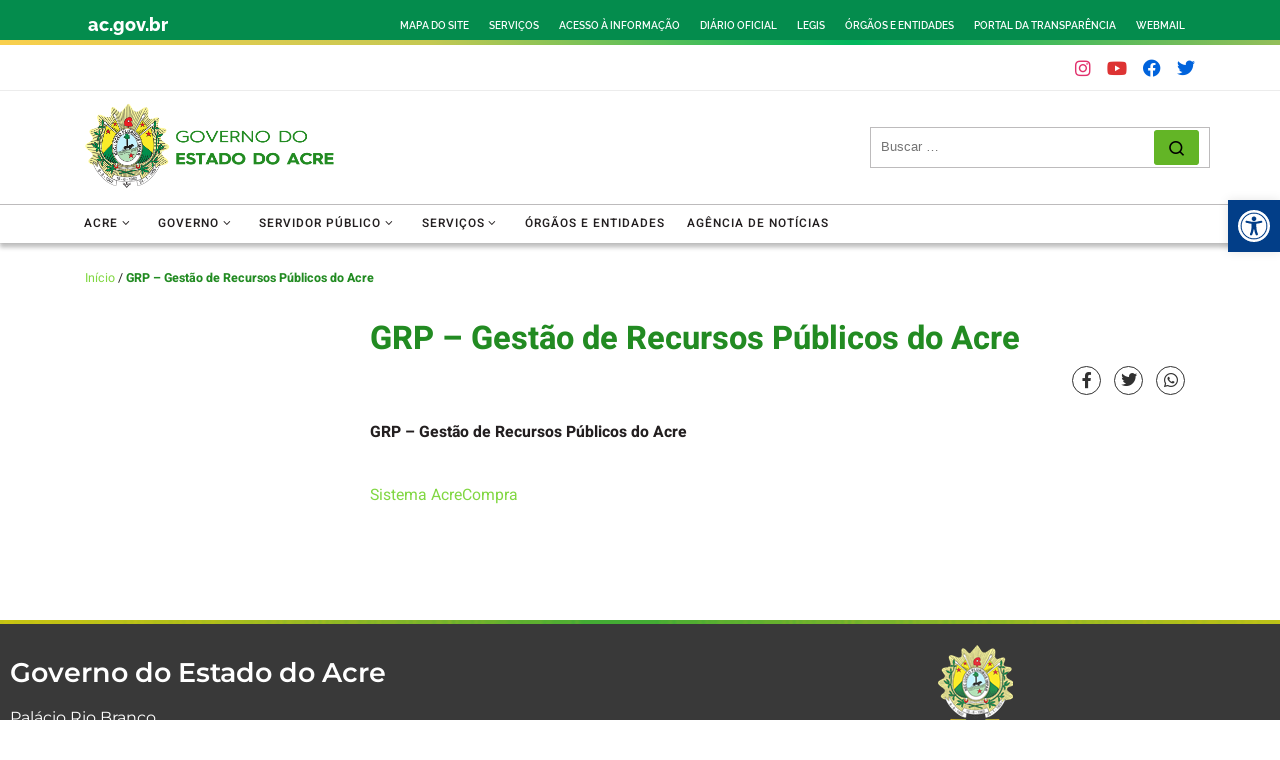

--- FILE ---
content_type: text/html; charset=UTF-8
request_url: https://estado.ac.gov.br/grp-gestao-de-recursos-publicos-do-acre/
body_size: 91708
content:
<!DOCTYPE html>
<!--[if IE 7]>
<html class="ie ie7" lang="pt-BR">
<![endif]-->
<!--[if IE 8]>
<html class="ie ie8" lang="pt-BR">
<![endif]-->
<!--[if !(IE 7) | !(IE 8)  ]><!-->
<html lang="pt-BR" class="no-js">
<!--<![endif]-->
  
<head>
    <meta charset="UTF-8" />
    <meta http-equiv="X-UA-Compatible" content="IE=EDGE" />

    <title>GRP - Gestão de Recursos Públicos do Acre | Portal do Estado do Acre</title>

    <meta name="viewport" content="width=device-width, initial-scale=1.0" />

    <meta property="og:url"         class="meta-facebook" content="https://estado.ac.gov.br/grp-gestao-de-recursos-publicos-do-acre/" />
    <meta property="og:type"        class="meta-facebook" content="website" />

    <meta property="og:title"       class="meta-facebook" content="GRP - Gestão de Recursos Públicos do Acre" />

    <meta property="og:description" class="meta-facebook" content="GRP - Gestão de Recursos Públicos do Acre



Sistema AcreCompra" />

    <meta property="og:image"       class="meta-facebook" content="https://estado.ac.gov.br/wp-content/uploads/2023/04/Portal-AC-Logo.fw_.png" />

    <link rel="profile"  href="https://gmpg.org/xfn/11" />
    <link rel="stylesheet" href="https://estado.ac.gov.br/wp-content/themes/seplag_acre/style.css">
    <link rel="pingback" href="https://estado.ac.gov.br/xmlrpc.php" />

    <script src="https://estado.ac.gov.br/wp-content/themes/seplag_acre/assets/front/jquery/jquery.min.js"></script>

    <script>(function(html){html.className = html.className.replace(/\bno-js\b/,'js')})(document.documentElement);</script>
<title>GRP &#8211; Gestão de Recursos Públicos do Acre &#8211; Portal do Estado do Acre</title>
<meta name='robots' content='max-image-preview:large' />
	<style>img:is([sizes="auto" i], [sizes^="auto," i]) { contain-intrinsic-size: 3000px 1500px }</style>
	<link rel='dns-prefetch' href='//cdn.jsdelivr.net' />
<link rel='dns-prefetch' href='//use.fontawesome.com' />
<link rel="alternate" type="application/rss+xml" title="Feed para Portal do Estado do Acre &raquo;" href="https://estado.ac.gov.br/feed/" />
<link rel="alternate" type="application/rss+xml" title="Feed de comentários para Portal do Estado do Acre &raquo;" href="https://estado.ac.gov.br/comments/feed/" />
<script type="text/javascript">
/* <![CDATA[ */
window._wpemojiSettings = {"baseUrl":"https:\/\/s.w.org\/images\/core\/emoji\/16.0.1\/72x72\/","ext":".png","svgUrl":"https:\/\/s.w.org\/images\/core\/emoji\/16.0.1\/svg\/","svgExt":".svg","source":{"concatemoji":"https:\/\/estado.ac.gov.br\/wp-includes\/js\/wp-emoji-release.min.js?ver=6.8.3"}};
/*! This file is auto-generated */
!function(s,n){var o,i,e;function c(e){try{var t={supportTests:e,timestamp:(new Date).valueOf()};sessionStorage.setItem(o,JSON.stringify(t))}catch(e){}}function p(e,t,n){e.clearRect(0,0,e.canvas.width,e.canvas.height),e.fillText(t,0,0);var t=new Uint32Array(e.getImageData(0,0,e.canvas.width,e.canvas.height).data),a=(e.clearRect(0,0,e.canvas.width,e.canvas.height),e.fillText(n,0,0),new Uint32Array(e.getImageData(0,0,e.canvas.width,e.canvas.height).data));return t.every(function(e,t){return e===a[t]})}function u(e,t){e.clearRect(0,0,e.canvas.width,e.canvas.height),e.fillText(t,0,0);for(var n=e.getImageData(16,16,1,1),a=0;a<n.data.length;a++)if(0!==n.data[a])return!1;return!0}function f(e,t,n,a){switch(t){case"flag":return n(e,"\ud83c\udff3\ufe0f\u200d\u26a7\ufe0f","\ud83c\udff3\ufe0f\u200b\u26a7\ufe0f")?!1:!n(e,"\ud83c\udde8\ud83c\uddf6","\ud83c\udde8\u200b\ud83c\uddf6")&&!n(e,"\ud83c\udff4\udb40\udc67\udb40\udc62\udb40\udc65\udb40\udc6e\udb40\udc67\udb40\udc7f","\ud83c\udff4\u200b\udb40\udc67\u200b\udb40\udc62\u200b\udb40\udc65\u200b\udb40\udc6e\u200b\udb40\udc67\u200b\udb40\udc7f");case"emoji":return!a(e,"\ud83e\udedf")}return!1}function g(e,t,n,a){var r="undefined"!=typeof WorkerGlobalScope&&self instanceof WorkerGlobalScope?new OffscreenCanvas(300,150):s.createElement("canvas"),o=r.getContext("2d",{willReadFrequently:!0}),i=(o.textBaseline="top",o.font="600 32px Arial",{});return e.forEach(function(e){i[e]=t(o,e,n,a)}),i}function t(e){var t=s.createElement("script");t.src=e,t.defer=!0,s.head.appendChild(t)}"undefined"!=typeof Promise&&(o="wpEmojiSettingsSupports",i=["flag","emoji"],n.supports={everything:!0,everythingExceptFlag:!0},e=new Promise(function(e){s.addEventListener("DOMContentLoaded",e,{once:!0})}),new Promise(function(t){var n=function(){try{var e=JSON.parse(sessionStorage.getItem(o));if("object"==typeof e&&"number"==typeof e.timestamp&&(new Date).valueOf()<e.timestamp+604800&&"object"==typeof e.supportTests)return e.supportTests}catch(e){}return null}();if(!n){if("undefined"!=typeof Worker&&"undefined"!=typeof OffscreenCanvas&&"undefined"!=typeof URL&&URL.createObjectURL&&"undefined"!=typeof Blob)try{var e="postMessage("+g.toString()+"("+[JSON.stringify(i),f.toString(),p.toString(),u.toString()].join(",")+"));",a=new Blob([e],{type:"text/javascript"}),r=new Worker(URL.createObjectURL(a),{name:"wpTestEmojiSupports"});return void(r.onmessage=function(e){c(n=e.data),r.terminate(),t(n)})}catch(e){}c(n=g(i,f,p,u))}t(n)}).then(function(e){for(var t in e)n.supports[t]=e[t],n.supports.everything=n.supports.everything&&n.supports[t],"flag"!==t&&(n.supports.everythingExceptFlag=n.supports.everythingExceptFlag&&n.supports[t]);n.supports.everythingExceptFlag=n.supports.everythingExceptFlag&&!n.supports.flag,n.DOMReady=!1,n.readyCallback=function(){n.DOMReady=!0}}).then(function(){return e}).then(function(){var e;n.supports.everything||(n.readyCallback(),(e=n.source||{}).concatemoji?t(e.concatemoji):e.wpemoji&&e.twemoji&&(t(e.twemoji),t(e.wpemoji)))}))}((window,document),window._wpemojiSettings);
/* ]]> */
</script>

<link rel='stylesheet' id='hfe-widgets-style-css' href='https://estado.ac.gov.br/wp-content/plugins/header-footer-elementor/inc/widgets-css/frontend.css?ver=2.5.2' type='text/css' media='all' />
<link rel='stylesheet' id='premium-addons-css' href='https://estado.ac.gov.br/wp-content/plugins/premium-addons-for-elementor/assets/frontend/min-css/premium-addons.min.css?ver=4.11.41' type='text/css' media='all' />
<link rel='stylesheet' id='embedpress-plyr-css-css' href='https://estado.ac.gov.br/wp-content/plugins/embedpress/assets/css/plyr.css?ver=1769234894' type='text/css' media='all' />
<link rel='stylesheet' id='embedpress-carousel-vendor-css-css' href='https://estado.ac.gov.br/wp-content/plugins/embedpress/assets/css/carousel.min.css?ver=1769234894' type='text/css' media='all' />
<link rel='stylesheet' id='embedpress-glider-css-css' href='https://estado.ac.gov.br/wp-content/plugins/embedpress/assets/css/glider.min.css?ver=1769234894' type='text/css' media='all' />
<link rel='stylesheet' id='embedpress-css-css' href='https://estado.ac.gov.br/wp-content/plugins/embedpress/assets/css/embedpress.css?ver=1769234894' type='text/css' media='all' />
<link rel='stylesheet' id='embedpress-meetup-events-css' href='https://estado.ac.gov.br/wp-content/plugins/embedpress/assets/css/meetup-events.css?ver=1769234894' type='text/css' media='all' />
<link rel='stylesheet' id='embedpress-blocks-style-css' href='https://estado.ac.gov.br/wp-content/plugins/embedpress/assets/css/blocks.build.css?ver=1769234894' type='text/css' media='all' />
<style id='wp-emoji-styles-inline-css' type='text/css'>

	img.wp-smiley, img.emoji {
		display: inline !important;
		border: none !important;
		box-shadow: none !important;
		height: 1em !important;
		width: 1em !important;
		margin: 0 0.07em !important;
		vertical-align: -0.1em !important;
		background: none !important;
		padding: 0 !important;
	}
</style>
<link rel='stylesheet' id='wp-block-library-css' href='https://estado.ac.gov.br/wp-includes/css/dist/block-library/style.min.css?ver=6.8.3' type='text/css' media='all' />
<style id='classic-theme-styles-inline-css' type='text/css'>
/*! This file is auto-generated */
.wp-block-button__link{color:#fff;background-color:#32373c;border-radius:9999px;box-shadow:none;text-decoration:none;padding:calc(.667em + 2px) calc(1.333em + 2px);font-size:1.125em}.wp-block-file__button{background:#32373c;color:#fff;text-decoration:none}
</style>
<link rel='stylesheet' id='icb-cards-style-css' href='https://estado.ac.gov.br/wp-content/plugins/info-cards/build/view.css?ver=0.1.0' type='text/css' media='all' />
<style id='safe-svg-svg-icon-style-inline-css' type='text/css'>
.safe-svg-cover{text-align:center}.safe-svg-cover .safe-svg-inside{display:inline-block;max-width:100%}.safe-svg-cover svg{fill:currentColor;height:100%;max-height:100%;max-width:100%;width:100%}

</style>
<link rel='stylesheet' id='wp-components-css' href='https://estado.ac.gov.br/wp-includes/css/dist/components/style.min.css?ver=6.8.3' type='text/css' media='all' />
<link rel='stylesheet' id='wp-preferences-css' href='https://estado.ac.gov.br/wp-includes/css/dist/preferences/style.min.css?ver=6.8.3' type='text/css' media='all' />
<link rel='stylesheet' id='wp-block-editor-css' href='https://estado.ac.gov.br/wp-includes/css/dist/block-editor/style.min.css?ver=6.8.3' type='text/css' media='all' />
<link rel='stylesheet' id='popup-maker-block-library-style-css' href='https://estado.ac.gov.br/wp-content/plugins/popup-maker/dist/packages/block-library-style.css?ver=dbea705cfafe089d65f1' type='text/css' media='all' />
<style id='font-awesome-svg-styles-default-inline-css' type='text/css'>
.svg-inline--fa {
  display: inline-block;
  height: 1em;
  overflow: visible;
  vertical-align: -.125em;
}
</style>
<link rel='stylesheet' id='font-awesome-svg-styles-css' href='https://estado.ac.gov.br/wp-content/uploads/font-awesome/v5.15.1/css/svg-with-js.css' type='text/css' media='all' />
<style id='font-awesome-svg-styles-inline-css' type='text/css'>
   .wp-block-font-awesome-icon svg::before,
   .wp-rich-text-font-awesome-icon svg::before {content: unset;}
</style>
<style id='global-styles-inline-css' type='text/css'>
:root{--wp--preset--aspect-ratio--square: 1;--wp--preset--aspect-ratio--4-3: 4/3;--wp--preset--aspect-ratio--3-4: 3/4;--wp--preset--aspect-ratio--3-2: 3/2;--wp--preset--aspect-ratio--2-3: 2/3;--wp--preset--aspect-ratio--16-9: 16/9;--wp--preset--aspect-ratio--9-16: 9/16;--wp--preset--color--black: #000000;--wp--preset--color--cyan-bluish-gray: #abb8c3;--wp--preset--color--white: #ffffff;--wp--preset--color--pale-pink: #f78da7;--wp--preset--color--vivid-red: #cf2e2e;--wp--preset--color--luminous-vivid-orange: #ff6900;--wp--preset--color--luminous-vivid-amber: #fcb900;--wp--preset--color--light-green-cyan: #7bdcb5;--wp--preset--color--vivid-green-cyan: #00d084;--wp--preset--color--pale-cyan-blue: #8ed1fc;--wp--preset--color--vivid-cyan-blue: #0693e3;--wp--preset--color--vivid-purple: #9b51e0;--wp--preset--gradient--vivid-cyan-blue-to-vivid-purple: linear-gradient(135deg,rgba(6,147,227,1) 0%,rgb(155,81,224) 100%);--wp--preset--gradient--light-green-cyan-to-vivid-green-cyan: linear-gradient(135deg,rgb(122,220,180) 0%,rgb(0,208,130) 100%);--wp--preset--gradient--luminous-vivid-amber-to-luminous-vivid-orange: linear-gradient(135deg,rgba(252,185,0,1) 0%,rgba(255,105,0,1) 100%);--wp--preset--gradient--luminous-vivid-orange-to-vivid-red: linear-gradient(135deg,rgba(255,105,0,1) 0%,rgb(207,46,46) 100%);--wp--preset--gradient--very-light-gray-to-cyan-bluish-gray: linear-gradient(135deg,rgb(238,238,238) 0%,rgb(169,184,195) 100%);--wp--preset--gradient--cool-to-warm-spectrum: linear-gradient(135deg,rgb(74,234,220) 0%,rgb(151,120,209) 20%,rgb(207,42,186) 40%,rgb(238,44,130) 60%,rgb(251,105,98) 80%,rgb(254,248,76) 100%);--wp--preset--gradient--blush-light-purple: linear-gradient(135deg,rgb(255,206,236) 0%,rgb(152,150,240) 100%);--wp--preset--gradient--blush-bordeaux: linear-gradient(135deg,rgb(254,205,165) 0%,rgb(254,45,45) 50%,rgb(107,0,62) 100%);--wp--preset--gradient--luminous-dusk: linear-gradient(135deg,rgb(255,203,112) 0%,rgb(199,81,192) 50%,rgb(65,88,208) 100%);--wp--preset--gradient--pale-ocean: linear-gradient(135deg,rgb(255,245,203) 0%,rgb(182,227,212) 50%,rgb(51,167,181) 100%);--wp--preset--gradient--electric-grass: linear-gradient(135deg,rgb(202,248,128) 0%,rgb(113,206,126) 100%);--wp--preset--gradient--midnight: linear-gradient(135deg,rgb(2,3,129) 0%,rgb(40,116,252) 100%);--wp--preset--font-size--small: 13px;--wp--preset--font-size--medium: 20px;--wp--preset--font-size--large: 36px;--wp--preset--font-size--x-large: 42px;--wp--preset--spacing--20: 0.44rem;--wp--preset--spacing--30: 0.67rem;--wp--preset--spacing--40: 1rem;--wp--preset--spacing--50: 1.5rem;--wp--preset--spacing--60: 2.25rem;--wp--preset--spacing--70: 3.38rem;--wp--preset--spacing--80: 5.06rem;--wp--preset--shadow--natural: 6px 6px 9px rgba(0, 0, 0, 0.2);--wp--preset--shadow--deep: 12px 12px 50px rgba(0, 0, 0, 0.4);--wp--preset--shadow--sharp: 6px 6px 0px rgba(0, 0, 0, 0.2);--wp--preset--shadow--outlined: 6px 6px 0px -3px rgba(255, 255, 255, 1), 6px 6px rgba(0, 0, 0, 1);--wp--preset--shadow--crisp: 6px 6px 0px rgba(0, 0, 0, 1);}:where(.is-layout-flex){gap: 0.5em;}:where(.is-layout-grid){gap: 0.5em;}body .is-layout-flex{display: flex;}.is-layout-flex{flex-wrap: wrap;align-items: center;}.is-layout-flex > :is(*, div){margin: 0;}body .is-layout-grid{display: grid;}.is-layout-grid > :is(*, div){margin: 0;}:where(.wp-block-columns.is-layout-flex){gap: 2em;}:where(.wp-block-columns.is-layout-grid){gap: 2em;}:where(.wp-block-post-template.is-layout-flex){gap: 1.25em;}:where(.wp-block-post-template.is-layout-grid){gap: 1.25em;}.has-black-color{color: var(--wp--preset--color--black) !important;}.has-cyan-bluish-gray-color{color: var(--wp--preset--color--cyan-bluish-gray) !important;}.has-white-color{color: var(--wp--preset--color--white) !important;}.has-pale-pink-color{color: var(--wp--preset--color--pale-pink) !important;}.has-vivid-red-color{color: var(--wp--preset--color--vivid-red) !important;}.has-luminous-vivid-orange-color{color: var(--wp--preset--color--luminous-vivid-orange) !important;}.has-luminous-vivid-amber-color{color: var(--wp--preset--color--luminous-vivid-amber) !important;}.has-light-green-cyan-color{color: var(--wp--preset--color--light-green-cyan) !important;}.has-vivid-green-cyan-color{color: var(--wp--preset--color--vivid-green-cyan) !important;}.has-pale-cyan-blue-color{color: var(--wp--preset--color--pale-cyan-blue) !important;}.has-vivid-cyan-blue-color{color: var(--wp--preset--color--vivid-cyan-blue) !important;}.has-vivid-purple-color{color: var(--wp--preset--color--vivid-purple) !important;}.has-black-background-color{background-color: var(--wp--preset--color--black) !important;}.has-cyan-bluish-gray-background-color{background-color: var(--wp--preset--color--cyan-bluish-gray) !important;}.has-white-background-color{background-color: var(--wp--preset--color--white) !important;}.has-pale-pink-background-color{background-color: var(--wp--preset--color--pale-pink) !important;}.has-vivid-red-background-color{background-color: var(--wp--preset--color--vivid-red) !important;}.has-luminous-vivid-orange-background-color{background-color: var(--wp--preset--color--luminous-vivid-orange) !important;}.has-luminous-vivid-amber-background-color{background-color: var(--wp--preset--color--luminous-vivid-amber) !important;}.has-light-green-cyan-background-color{background-color: var(--wp--preset--color--light-green-cyan) !important;}.has-vivid-green-cyan-background-color{background-color: var(--wp--preset--color--vivid-green-cyan) !important;}.has-pale-cyan-blue-background-color{background-color: var(--wp--preset--color--pale-cyan-blue) !important;}.has-vivid-cyan-blue-background-color{background-color: var(--wp--preset--color--vivid-cyan-blue) !important;}.has-vivid-purple-background-color{background-color: var(--wp--preset--color--vivid-purple) !important;}.has-black-border-color{border-color: var(--wp--preset--color--black) !important;}.has-cyan-bluish-gray-border-color{border-color: var(--wp--preset--color--cyan-bluish-gray) !important;}.has-white-border-color{border-color: var(--wp--preset--color--white) !important;}.has-pale-pink-border-color{border-color: var(--wp--preset--color--pale-pink) !important;}.has-vivid-red-border-color{border-color: var(--wp--preset--color--vivid-red) !important;}.has-luminous-vivid-orange-border-color{border-color: var(--wp--preset--color--luminous-vivid-orange) !important;}.has-luminous-vivid-amber-border-color{border-color: var(--wp--preset--color--luminous-vivid-amber) !important;}.has-light-green-cyan-border-color{border-color: var(--wp--preset--color--light-green-cyan) !important;}.has-vivid-green-cyan-border-color{border-color: var(--wp--preset--color--vivid-green-cyan) !important;}.has-pale-cyan-blue-border-color{border-color: var(--wp--preset--color--pale-cyan-blue) !important;}.has-vivid-cyan-blue-border-color{border-color: var(--wp--preset--color--vivid-cyan-blue) !important;}.has-vivid-purple-border-color{border-color: var(--wp--preset--color--vivid-purple) !important;}.has-vivid-cyan-blue-to-vivid-purple-gradient-background{background: var(--wp--preset--gradient--vivid-cyan-blue-to-vivid-purple) !important;}.has-light-green-cyan-to-vivid-green-cyan-gradient-background{background: var(--wp--preset--gradient--light-green-cyan-to-vivid-green-cyan) !important;}.has-luminous-vivid-amber-to-luminous-vivid-orange-gradient-background{background: var(--wp--preset--gradient--luminous-vivid-amber-to-luminous-vivid-orange) !important;}.has-luminous-vivid-orange-to-vivid-red-gradient-background{background: var(--wp--preset--gradient--luminous-vivid-orange-to-vivid-red) !important;}.has-very-light-gray-to-cyan-bluish-gray-gradient-background{background: var(--wp--preset--gradient--very-light-gray-to-cyan-bluish-gray) !important;}.has-cool-to-warm-spectrum-gradient-background{background: var(--wp--preset--gradient--cool-to-warm-spectrum) !important;}.has-blush-light-purple-gradient-background{background: var(--wp--preset--gradient--blush-light-purple) !important;}.has-blush-bordeaux-gradient-background{background: var(--wp--preset--gradient--blush-bordeaux) !important;}.has-luminous-dusk-gradient-background{background: var(--wp--preset--gradient--luminous-dusk) !important;}.has-pale-ocean-gradient-background{background: var(--wp--preset--gradient--pale-ocean) !important;}.has-electric-grass-gradient-background{background: var(--wp--preset--gradient--electric-grass) !important;}.has-midnight-gradient-background{background: var(--wp--preset--gradient--midnight) !important;}.has-small-font-size{font-size: var(--wp--preset--font-size--small) !important;}.has-medium-font-size{font-size: var(--wp--preset--font-size--medium) !important;}.has-large-font-size{font-size: var(--wp--preset--font-size--large) !important;}.has-x-large-font-size{font-size: var(--wp--preset--font-size--x-large) !important;}
:where(.wp-block-post-template.is-layout-flex){gap: 1.25em;}:where(.wp-block-post-template.is-layout-grid){gap: 1.25em;}
:where(.wp-block-columns.is-layout-flex){gap: 2em;}:where(.wp-block-columns.is-layout-grid){gap: 2em;}
:root :where(.wp-block-pullquote){font-size: 1.5em;line-height: 1.6;}
</style>
<link rel='stylesheet' id='afr-css-css' href='https://estado.ac.gov.br/wp-content/plugins/autocomplete-for-relevanssi/afr.min.css?ver=6.8.3' type='text/css' media='all' />
<link rel='stylesheet' id='contact-form-7-css' href='https://estado.ac.gov.br/wp-content/plugins/contact-form-7/includes/css/styles.css?ver=6.1.4' type='text/css' media='all' />
<style id='wpxpo-global-style-inline-css' type='text/css'>
:root { --preset-color1: #037fff --preset-color2: #026fe0 --preset-color3: #071323 --preset-color4: #132133 --preset-color5: #34495e --preset-color6: #787676 --preset-color7: #f0f2f3 --preset-color8: #f8f9fa --preset-color9: #ffffff }
</style>
<style id='ultp-preset-colors-style-inline-css' type='text/css'>
:root { --postx_preset_Base_1_color: #f4f4ff; --postx_preset_Base_2_color: #dddff8; --postx_preset_Base_3_color: #B4B4D6; --postx_preset_Primary_color: #3323f0; --postx_preset_Secondary_color: #4a5fff; --postx_preset_Tertiary_color: #FFFFFF; --postx_preset_Contrast_3_color: #545472; --postx_preset_Contrast_2_color: #262657; --postx_preset_Contrast_1_color: #10102e; --postx_preset_Over_Primary_color: #ffffff;  }
</style>
<style id='ultp-preset-gradient-style-inline-css' type='text/css'>
:root { --postx_preset_Primary_to_Secondary_to_Right_gradient: linear-gradient(90deg, var(--postx_preset_Primary_color) 0%, var(--postx_preset_Secondary_color) 100%); --postx_preset_Primary_to_Secondary_to_Bottom_gradient: linear-gradient(180deg, var(--postx_preset_Primary_color) 0%, var(--postx_preset_Secondary_color) 100%); --postx_preset_Secondary_to_Primary_to_Right_gradient: linear-gradient(90deg, var(--postx_preset_Secondary_color) 0%, var(--postx_preset_Primary_color) 100%); --postx_preset_Secondary_to_Primary_to_Bottom_gradient: linear-gradient(180deg, var(--postx_preset_Secondary_color) 0%, var(--postx_preset_Primary_color) 100%); --postx_preset_Cold_Evening_gradient: linear-gradient(0deg, rgb(12, 52, 131) 0%, rgb(162, 182, 223) 100%, rgb(107, 140, 206) 100%, rgb(162, 182, 223) 100%); --postx_preset_Purple_Division_gradient: linear-gradient(0deg, rgb(112, 40, 228) 0%, rgb(229, 178, 202) 100%); --postx_preset_Over_Sun_gradient: linear-gradient(60deg, rgb(171, 236, 214) 0%, rgb(251, 237, 150) 100%); --postx_preset_Morning_Salad_gradient: linear-gradient(-255deg, rgb(183, 248, 219) 0%, rgb(80, 167, 194) 100%); --postx_preset_Fabled_Sunset_gradient: linear-gradient(-270deg, rgb(35, 21, 87) 0%, rgb(68, 16, 122) 29%, rgb(255, 19, 97) 67%, rgb(255, 248, 0) 100%);  }
</style>
<style id='ultp-preset-typo-style-inline-css' type='text/css'>
@import url('https://fonts.googleapis.com/css?family=Roboto:100,100i,300,300i,400,400i,500,500i,700,700i,900,900i'); :root { --postx_preset_Heading_typo_font_family: Roboto; --postx_preset_Heading_typo_font_family_type: sans-serif; --postx_preset_Heading_typo_font_weight: 600; --postx_preset_Heading_typo_text_transform: capitalize; --postx_preset_Body_and_Others_typo_font_family: Roboto; --postx_preset_Body_and_Others_typo_font_family_type: sans-serif; --postx_preset_Body_and_Others_typo_font_weight: 400; --postx_preset_Body_and_Others_typo_text_transform: lowercase; --postx_preset_body_typo_font_size_lg: 16px; --postx_preset_paragraph_1_typo_font_size_lg: 12px; --postx_preset_paragraph_2_typo_font_size_lg: 12px; --postx_preset_paragraph_3_typo_font_size_lg: 12px; --postx_preset_heading_h1_typo_font_size_lg: 42px; --postx_preset_heading_h2_typo_font_size_lg: 36px; --postx_preset_heading_h3_typo_font_size_lg: 30px; --postx_preset_heading_h4_typo_font_size_lg: 24px; --postx_preset_heading_h5_typo_font_size_lg: 20px; --postx_preset_heading_h6_typo_font_size_lg: 16px; }
</style>
<link rel='stylesheet' id='hfe-style-css' href='https://estado.ac.gov.br/wp-content/plugins/header-footer-elementor/assets/css/header-footer-elementor.css?ver=2.5.2' type='text/css' media='all' />
<link rel='stylesheet' id='elementor-icons-css' href='https://estado.ac.gov.br/wp-content/plugins/elementor/assets/lib/eicons/css/elementor-icons.min.css?ver=5.46.0' type='text/css' media='all' />
<link rel='stylesheet' id='elementor-frontend-css' href='https://estado.ac.gov.br/wp-content/plugins/elementor/assets/css/frontend.min.css?ver=3.34.3' type='text/css' media='all' />
<link rel='stylesheet' id='elementor-post-12-css' href='https://estado.ac.gov.br/wp-content/uploads/elementor/css/post-12.css?ver=1769649906' type='text/css' media='all' />
<link rel='stylesheet' id='lae-animate-css' href='https://estado.ac.gov.br/wp-content/plugins/addons-for-elementor/assets/css/lib/animate.css?ver=9.0' type='text/css' media='all' />
<link rel='stylesheet' id='lae-sliders-styles-css' href='https://estado.ac.gov.br/wp-content/plugins/addons-for-elementor/assets/css/lib/sliders.min.css?ver=9.0' type='text/css' media='all' />
<link rel='stylesheet' id='lae-icomoon-styles-css' href='https://estado.ac.gov.br/wp-content/plugins/addons-for-elementor/assets/css/icomoon.css?ver=9.0' type='text/css' media='all' />
<link rel='stylesheet' id='lae-frontend-styles-css' href='https://estado.ac.gov.br/wp-content/plugins/addons-for-elementor/assets/css/lae-frontend.css?ver=9.0' type='text/css' media='all' />
<link rel='stylesheet' id='lae-grid-styles-css' href='https://estado.ac.gov.br/wp-content/plugins/addons-for-elementor/assets/css/lae-grid.css?ver=9.0' type='text/css' media='all' />
<link rel='stylesheet' id='lae-widgets-styles-css' href='https://estado.ac.gov.br/wp-content/plugins/addons-for-elementor/assets/css/widgets/lae-widgets.min.css?ver=9.0' type='text/css' media='all' />
<link rel='stylesheet' id='ultp-style-css' href='https://estado.ac.gov.br/wp-content/plugins/ultimate-post/assets/css/style.min.css?ver=672' type='text/css' media='all' />
<link rel='stylesheet' id='jet-blog-css' href='https://estado.ac.gov.br/wp-content/plugins/jet-blog/assets/css/jet-blog.css?ver=2.3.1' type='text/css' media='all' />
<link rel='stylesheet' id='font-awesome-5-all-css' href='https://estado.ac.gov.br/wp-content/plugins/elementor/assets/lib/font-awesome/css/all.min.css?ver=4.11.41' type='text/css' media='all' />
<link rel='stylesheet' id='font-awesome-4-shim-css' href='https://estado.ac.gov.br/wp-content/plugins/elementor/assets/lib/font-awesome/css/v4-shims.min.css?ver=3.34.3' type='text/css' media='all' />
<link rel='stylesheet' id='wpdt-elementor-widget-font-css' href='https://estado.ac.gov.br/wp-content/plugins/wpdatatables/integrations/page_builders/elementor/css/style.css?ver=5.0' type='text/css' media='all' />
<link rel='stylesheet' id='elementor-post-14563-css' href='https://estado.ac.gov.br/wp-content/uploads/elementor/css/post-14563.css?ver=1769649907' type='text/css' media='all' />
<link rel='stylesheet' id='megamenu-css' href='https://estado.ac.gov.br/wp-content/uploads/maxmegamenu/style.css?ver=7ffab1' type='text/css' media='all' />
<link rel='stylesheet' id='dashicons-css' href='https://estado.ac.gov.br/wp-includes/css/dashicons.min.css?ver=6.8.3' type='text/css' media='all' />
<link rel='stylesheet' id='pojo-a11y-css' href='https://estado.ac.gov.br/wp-content/plugins/pojo-accessibility/modules/legacy/assets/css/style.min.css?ver=1.0.0' type='text/css' media='all' />
<link rel='stylesheet' id='customizr-main-css' href='https://estado.ac.gov.br/wp-content/themes/seplag_acre/assets/front/css/style.min.css?ver=1.7.9' type='text/css' media='all' />
<style id='customizr-main-inline-css' type='text/css'>
::-moz-selection{background-color:#81d742}::selection{background-color:#81d742}a,.btn-skin:active,.btn-skin:focus,.btn-skin:hover,.btn-skin.inverted,.grid-container__classic .post-type__icon,.post-type__icon:hover .icn-format,.grid-container__classic .post-type__icon:hover .icn-format,[class*='grid-container__'] .entry-title a.czr-title:hover,input[type=checkbox]:checked::before{color:#81d742}.czr-css-loader > div ,.btn-skin,.btn-skin:active,.btn-skin:focus,.btn-skin:hover,.btn-skin-h-dark,.btn-skin-h-dark.inverted:active,.btn-skin-h-dark.inverted:focus,.btn-skin-h-dark.inverted:hover{border-color:#81d742}.tc-header.border-top{border-top-color:#81d742}[class*='grid-container__'] .entry-title a:hover::after,.grid-container__classic .post-type__icon,.btn-skin,.btn-skin.inverted:active,.btn-skin.inverted:focus,.btn-skin.inverted:hover,.btn-skin-h-dark,.btn-skin-h-dark.inverted:active,.btn-skin-h-dark.inverted:focus,.btn-skin-h-dark.inverted:hover,.sidebar .widget-title::after,input[type=radio]:checked::before{background-color:#81d742}.btn-skin-light:active,.btn-skin-light:focus,.btn-skin-light:hover,.btn-skin-light.inverted{color:#abe481}input:not([type='submit']):not([type='button']):not([type='number']):not([type='checkbox']):not([type='radio']):focus,textarea:focus,.btn-skin-light,.btn-skin-light.inverted,.btn-skin-light:active,.btn-skin-light:focus,.btn-skin-light:hover,.btn-skin-light.inverted:active,.btn-skin-light.inverted:focus,.btn-skin-light.inverted:hover{border-color:#abe481}.btn-skin-light,.btn-skin-light.inverted:active,.btn-skin-light.inverted:focus,.btn-skin-light.inverted:hover{background-color:#abe481}.btn-skin-lightest:active,.btn-skin-lightest:focus,.btn-skin-lightest:hover,.btn-skin-lightest.inverted{color:#b9e996}.btn-skin-lightest,.btn-skin-lightest.inverted,.btn-skin-lightest:active,.btn-skin-lightest:focus,.btn-skin-lightest:hover,.btn-skin-lightest.inverted:active,.btn-skin-lightest.inverted:focus,.btn-skin-lightest.inverted:hover{border-color:#b9e996}.btn-skin-lightest,.btn-skin-lightest.inverted:active,.btn-skin-lightest.inverted:focus,.btn-skin-lightest.inverted:hover{background-color:#b9e996}.pagination,a:hover,a:focus,a:active,.btn-skin-dark:active,.btn-skin-dark:focus,.btn-skin-dark:hover,.btn-skin-dark.inverted,.btn-skin-dark-oh:active,.btn-skin-dark-oh:focus,.btn-skin-dark-oh:hover,.post-info a:not(.btn):hover,.grid-container__classic .post-type__icon .icn-format,[class*='grid-container__'] .hover .entry-title a,.widget-area a:not(.btn):hover,a.czr-format-link:hover,.format-link.hover a.czr-format-link,button[type=submit]:hover,button[type=submit]:active,button[type=submit]:focus,input[type=submit]:hover,input[type=submit]:active,input[type=submit]:focus,.tabs .nav-link:hover,.tabs .nav-link.active,.tabs .nav-link.active:hover,.tabs .nav-link.active:focus{color:#63b526}.grid-container__classic.tc-grid-border .grid__item,.btn-skin-dark,.btn-skin-dark.inverted,button[type=submit],input[type=submit],.btn-skin-dark:active,.btn-skin-dark:focus,.btn-skin-dark:hover,.btn-skin-dark.inverted:active,.btn-skin-dark.inverted:focus,.btn-skin-dark.inverted:hover,.btn-skin-h-dark:active,.btn-skin-h-dark:focus,.btn-skin-h-dark:hover,.btn-skin-h-dark.inverted,.btn-skin-h-dark.inverted,.btn-skin-h-dark.inverted,.btn-skin-dark-oh:active,.btn-skin-dark-oh:focus,.btn-skin-dark-oh:hover,.btn-skin-dark-oh.inverted:active,.btn-skin-dark-oh.inverted:focus,.btn-skin-dark-oh.inverted:hover,button[type=submit]:hover,button[type=submit]:active,button[type=submit]:focus,input[type=submit]:hover,input[type=submit]:active,input[type=submit]:focus{border-color:#63b526}.btn-skin-dark,.btn-skin-dark.inverted:active,.btn-skin-dark.inverted:focus,.btn-skin-dark.inverted:hover,.btn-skin-h-dark:active,.btn-skin-h-dark:focus,.btn-skin-h-dark:hover,.btn-skin-h-dark.inverted,.btn-skin-h-dark.inverted,.btn-skin-h-dark.inverted,.btn-skin-dark-oh.inverted:active,.btn-skin-dark-oh.inverted:focus,.btn-skin-dark-oh.inverted:hover,.grid-container__classic .post-type__icon:hover,button[type=submit],input[type=submit],.czr-link-hover-underline .widgets-list-layout-links a:not(.btn)::before,.czr-link-hover-underline .widget_archive a:not(.btn)::before,.czr-link-hover-underline .widget_nav_menu a:not(.btn)::before,.czr-link-hover-underline .widget_rss ul a:not(.btn)::before,.czr-link-hover-underline .widget_recent_entries a:not(.btn)::before,.czr-link-hover-underline .widget_categories a:not(.btn)::before,.czr-link-hover-underline .widget_meta a:not(.btn)::before,.czr-link-hover-underline .widget_recent_comments a:not(.btn)::before,.czr-link-hover-underline .widget_pages a:not(.btn)::before,.czr-link-hover-underline .widget_calendar a:not(.btn)::before,[class*='grid-container__'] .hover .entry-title a::after,a.czr-format-link::before,.comment-author a::before,.comment-link::before,.tabs .nav-link.active::before{background-color:#63b526}.btn-skin-dark-shaded:active,.btn-skin-dark-shaded:focus,.btn-skin-dark-shaded:hover,.btn-skin-dark-shaded.inverted{background-color:rgba(99,181,38,0.2)}.btn-skin-dark-shaded,.btn-skin-dark-shaded.inverted:active,.btn-skin-dark-shaded.inverted:focus,.btn-skin-dark-shaded.inverted:hover{background-color:rgba(99,181,38,0.8)}
              body {
                font-size : 0.79em!important;
                line-height : 1.5em;
              }
              @media (min-width: 20em) and (max-width: 60em) {
                body {
                  font-size: calc( 0.79em + 0.1045 * ( ( 100vw - 20em) / 40 ))!important;
                }
              }
              @media (min-width: 60em) {
                body {
                  font-size: 0.82em!important;
                }
              }

.tc-header.border-top {  }
      .sticky-enabled .czr-shrink-on .branding__container img {
        height:60px!important;width:auto!important
      }
              .sticky-enabled .czr-shrink-on .navbar-brand-sitename {
                font-size: 0.8em;
                opacity: 0.8;
              }
.tc-singular-thumbnail-wrapper .entry-media__wrapper {
                max-height: 200px;
                height :200px
              }

@media (min-width: 576px ){
.tc-singular-thumbnail-wrapper .entry-media__wrapper {
                  max-height: 250px;
                  height :250px
                }
}

#czr-push-footer { display: none; visibility: hidden; }
        .czr-sticky-footer #czr-push-footer.sticky-footer-enabled { display: block; }
        
</style>
<link rel='stylesheet' id='customizr-ms-respond-css' href='https://estado.ac.gov.br/wp-content/themes/seplag_acre/assets/front/css/style-modular-scale.min.css?ver=1.7.9' type='text/css' media='all' />
<link rel='stylesheet' id='font-awesome-official-css' href='https://use.fontawesome.com/releases/v5.15.1/css/all.css' type='text/css' media='all' integrity="sha384-vp86vTRFVJgpjF9jiIGPEEqYqlDwgyBgEF109VFjmqGmIY/Y4HV4d3Gp2irVfcrp" crossorigin="anonymous" />
<link rel='stylesheet' id='tablepress-default-css' href='https://estado.ac.gov.br/wp-content/plugins/tablepress/css/build/default.css?ver=3.2.3' type='text/css' media='all' />
<link rel='stylesheet' id='exad-slick-css' href='https://estado.ac.gov.br/wp-content/plugins/exclusive-addons-for-elementor/assets/vendor/css/slick.min.css?ver=6.8.3' type='text/css' media='all' />
<link rel='stylesheet' id='exad-slick-theme-css' href='https://estado.ac.gov.br/wp-content/plugins/exclusive-addons-for-elementor/assets/vendor/css/slick-theme.min.css?ver=6.8.3' type='text/css' media='all' />
<link rel='stylesheet' id='exad-image-hover-css' href='https://estado.ac.gov.br/wp-content/plugins/exclusive-addons-for-elementor/assets/vendor/css/imagehover.css?ver=6.8.3' type='text/css' media='all' />
<link rel='stylesheet' id='exad-swiperv5-css' href='https://estado.ac.gov.br/wp-content/plugins/exclusive-addons-for-elementor/assets/vendor/css/swiper.min.css?ver=2.7.9.8' type='text/css' media='all' />
<link rel='stylesheet' id='exad-main-style-css' href='https://estado.ac.gov.br/wp-content/plugins/exclusive-addons-for-elementor/assets/css/exad-styles.min.css?ver=6.8.3' type='text/css' media='all' />
<link rel='stylesheet' id='hfe-elementor-icons-css' href='https://estado.ac.gov.br/wp-content/plugins/elementor/assets/lib/eicons/css/elementor-icons.min.css?ver=5.34.0' type='text/css' media='all' />
<link rel='stylesheet' id='hfe-icons-list-css' href='https://estado.ac.gov.br/wp-content/plugins/elementor/assets/css/widget-icon-list.min.css?ver=3.24.3' type='text/css' media='all' />
<link rel='stylesheet' id='hfe-social-icons-css' href='https://estado.ac.gov.br/wp-content/plugins/elementor/assets/css/widget-social-icons.min.css?ver=3.24.0' type='text/css' media='all' />
<link rel='stylesheet' id='hfe-social-share-icons-brands-css' href='https://estado.ac.gov.br/wp-content/plugins/elementor/assets/lib/font-awesome/css/brands.css?ver=5.15.3' type='text/css' media='all' />
<link rel='stylesheet' id='hfe-social-share-icons-fontawesome-css' href='https://estado.ac.gov.br/wp-content/plugins/elementor/assets/lib/font-awesome/css/fontawesome.css?ver=5.15.3' type='text/css' media='all' />
<link rel='stylesheet' id='hfe-nav-menu-icons-css' href='https://estado.ac.gov.br/wp-content/plugins/elementor/assets/lib/font-awesome/css/solid.css?ver=5.15.3' type='text/css' media='all' />
<link rel='stylesheet' id='ekit-widget-styles-css' href='https://estado.ac.gov.br/wp-content/plugins/elementskit-lite/widgets/init/assets/css/widget-styles.css?ver=3.7.8' type='text/css' media='all' />
<link rel='stylesheet' id='ekit-responsive-css' href='https://estado.ac.gov.br/wp-content/plugins/elementskit-lite/widgets/init/assets/css/responsive.css?ver=3.7.8' type='text/css' media='all' />
<link rel='stylesheet' id='eael-general-css' href='https://estado.ac.gov.br/wp-content/plugins/essential-addons-for-elementor-lite/assets/front-end/css/view/general.min.css?ver=6.5.9' type='text/css' media='all' />
<link rel='stylesheet' id='wpr-text-animations-css-css' href='https://estado.ac.gov.br/wp-content/plugins/royal-elementor-addons/assets/css/lib/animations/text-animations.min.css?ver=1.7.1046' type='text/css' media='all' />
<link rel='stylesheet' id='wpr-addons-css-css' href='https://estado.ac.gov.br/wp-content/plugins/royal-elementor-addons/assets/css/frontend.min.css?ver=1.7.1046' type='text/css' media='all' />
<link rel='stylesheet' id='font-awesome-official-v4shim-css' href='https://use.fontawesome.com/releases/v5.15.1/css/v4-shims.css' type='text/css' media='all' integrity="sha384-WCuYjm/u5NsK4s/NfnJeHuMj6zzN2HFyjhBu/SnZJj7eZ6+ds4zqIM3wYgL59Clf" crossorigin="anonymous" />
<style id='font-awesome-official-v4shim-inline-css' type='text/css'>
@font-face {
font-family: "FontAwesome";
font-display: block;
src: url("https://use.fontawesome.com/releases/v5.15.1/webfonts/fa-brands-400.eot"),
		url("https://use.fontawesome.com/releases/v5.15.1/webfonts/fa-brands-400.eot?#iefix") format("embedded-opentype"),
		url("https://use.fontawesome.com/releases/v5.15.1/webfonts/fa-brands-400.woff2") format("woff2"),
		url("https://use.fontawesome.com/releases/v5.15.1/webfonts/fa-brands-400.woff") format("woff"),
		url("https://use.fontawesome.com/releases/v5.15.1/webfonts/fa-brands-400.ttf") format("truetype"),
		url("https://use.fontawesome.com/releases/v5.15.1/webfonts/fa-brands-400.svg#fontawesome") format("svg");
}

@font-face {
font-family: "FontAwesome";
font-display: block;
src: url("https://use.fontawesome.com/releases/v5.15.1/webfonts/fa-solid-900.eot"),
		url("https://use.fontawesome.com/releases/v5.15.1/webfonts/fa-solid-900.eot?#iefix") format("embedded-opentype"),
		url("https://use.fontawesome.com/releases/v5.15.1/webfonts/fa-solid-900.woff2") format("woff2"),
		url("https://use.fontawesome.com/releases/v5.15.1/webfonts/fa-solid-900.woff") format("woff"),
		url("https://use.fontawesome.com/releases/v5.15.1/webfonts/fa-solid-900.ttf") format("truetype"),
		url("https://use.fontawesome.com/releases/v5.15.1/webfonts/fa-solid-900.svg#fontawesome") format("svg");
}

@font-face {
font-family: "FontAwesome";
font-display: block;
src: url("https://use.fontawesome.com/releases/v5.15.1/webfonts/fa-regular-400.eot"),
		url("https://use.fontawesome.com/releases/v5.15.1/webfonts/fa-regular-400.eot?#iefix") format("embedded-opentype"),
		url("https://use.fontawesome.com/releases/v5.15.1/webfonts/fa-regular-400.woff2") format("woff2"),
		url("https://use.fontawesome.com/releases/v5.15.1/webfonts/fa-regular-400.woff") format("woff"),
		url("https://use.fontawesome.com/releases/v5.15.1/webfonts/fa-regular-400.ttf") format("truetype"),
		url("https://use.fontawesome.com/releases/v5.15.1/webfonts/fa-regular-400.svg#fontawesome") format("svg");
unicode-range: U+F004-F005,U+F007,U+F017,U+F022,U+F024,U+F02E,U+F03E,U+F044,U+F057-F059,U+F06E,U+F070,U+F075,U+F07B-F07C,U+F080,U+F086,U+F089,U+F094,U+F09D,U+F0A0,U+F0A4-F0A7,U+F0C5,U+F0C7-F0C8,U+F0E0,U+F0EB,U+F0F3,U+F0F8,U+F0FE,U+F111,U+F118-F11A,U+F11C,U+F133,U+F144,U+F146,U+F14A,U+F14D-F14E,U+F150-F152,U+F15B-F15C,U+F164-F165,U+F185-F186,U+F191-F192,U+F1AD,U+F1C1-F1C9,U+F1CD,U+F1D8,U+F1E3,U+F1EA,U+F1F6,U+F1F9,U+F20A,U+F247-F249,U+F24D,U+F254-F25B,U+F25D,U+F267,U+F271-F274,U+F279,U+F28B,U+F28D,U+F2B5-F2B6,U+F2B9,U+F2BB,U+F2BD,U+F2C1-F2C2,U+F2D0,U+F2D2,U+F2DC,U+F2ED,U+F328,U+F358-F35B,U+F3A5,U+F3D1,U+F410,U+F4AD;
}
</style>
<link rel='stylesheet' id='elementor-gf-local-roboto-css' href='https://estado.ac.gov.br/wp-content/uploads/elementor/google-fonts/css/roboto.css?ver=1743013968' type='text/css' media='all' />
<link rel='stylesheet' id='elementor-gf-local-robotoslab-css' href='https://estado.ac.gov.br/wp-content/uploads/elementor/google-fonts/css/robotoslab.css?ver=1743014060' type='text/css' media='all' />
<link rel='stylesheet' id='elementor-gf-local-montserrat-css' href='https://estado.ac.gov.br/wp-content/uploads/elementor/google-fonts/css/montserrat.css?ver=1743014259' type='text/css' media='all' />
<!--n2css--><!--n2js--><script type="text/javascript" data-cfasync="false" src="https://estado.ac.gov.br/wp-includes/js/jquery/jquery.min.js?ver=3.7.1" id="jquery-core-js"></script>
<script type="text/javascript" data-cfasync="false" src="https://estado.ac.gov.br/wp-includes/js/jquery/jquery-migrate.min.js?ver=3.4.1" id="jquery-migrate-js"></script>
<script type="text/javascript" id="jquery-js-after">
/* <![CDATA[ */
!function($){"use strict";$(document).ready(function(){$(this).scrollTop()>100&&$(".hfe-scroll-to-top-wrap").removeClass("hfe-scroll-to-top-hide"),$(window).scroll(function(){$(this).scrollTop()<100?$(".hfe-scroll-to-top-wrap").fadeOut(300):$(".hfe-scroll-to-top-wrap").fadeIn(300)}),$(".hfe-scroll-to-top-wrap").on("click",function(){$("html, body").animate({scrollTop:0},300);return!1})})}(jQuery);
!function($){'use strict';$(document).ready(function(){var bar=$('.hfe-reading-progress-bar');if(!bar.length)return;$(window).on('scroll',function(){var s=$(window).scrollTop(),d=$(document).height()-$(window).height(),p=d? s/d*100:0;bar.css('width',p+'%')});});}(jQuery);
/* ]]> */
</script>
<script type="text/javascript" src="https://estado.ac.gov.br/wp-content/plugins/autocomplete-for-relevanssi/awesomplete-gh-pages/awesomplete.js?ver=0.1" id="afr-js-js"></script>
<script type="text/javascript" id="qubely_local_script-js-extra">
/* <![CDATA[ */
var qubely_urls = {"plugin":"https:\/\/estado.ac.gov.br\/wp-content\/plugins\/qubely\/","ajax":"https:\/\/estado.ac.gov.br\/wp-admin\/admin-ajax.php","nonce":"cddbf7a6f7","actual_url":"estado.ac.gov.br"};
/* ]]> */
</script>
<script type="text/javascript" id="qubely_container_width-js-extra">
/* <![CDATA[ */
var qubely_container_width = {"sm":"540","md":"720","lg":"960","xl":"1140"};
/* ]]> */
</script>
<script type="text/javascript" src="https://estado.ac.gov.br/wp-content/plugins/elementor/assets/lib/font-awesome/js/v4-shims.min.js?ver=3.34.3" id="font-awesome-4-shim-js"></script>
<script type="text/javascript" src="https://estado.ac.gov.br/wp-content/themes/seplag_acre/assets/front/js/libs/modernizr.min.js?ver=1.7.9" id="modernizr-js"></script>
<script type="text/javascript" src="https://estado.ac.gov.br/wp-includes/js/underscore.min.js?ver=1.13.7" id="underscore-js"></script>
<script type="text/javascript" id="tc-scripts-js-extra">
/* <![CDATA[ */
var CZRParams = {"assetsPath":"https:\/\/estado.ac.gov.br\/wp-content\/themes\/seplag_acre\/assets\/front\/","mainScriptUrl":"https:\/\/estado.ac.gov.br\/wp-content\/themes\/seplag_acre\/assets\/front\/js\/tc-scripts.min.js?1.7.9","deferFontAwesome":"1","fontAwesomeUrl":"https:\/\/estado.ac.gov.br\/wp-content\/themes\/seplag_acre\/assets\/shared\/fonts\/fa\/css\/fontawesome-all.min.css?1.7.9","_disabled":[],"centerSliderImg":"","isLightBoxEnabled":"1","SmoothScroll":{"Enabled":false,"Options":{"touchpadSupport":false}},"isAnchorScrollEnabled":"1","anchorSmoothScrollExclude":{"simple":["[class*=edd]",".carousel-control","[data-toggle=\"modal\"]","[data-toggle=\"dropdown\"]","[data-toggle=\"czr-dropdown\"]","[data-toggle=\"tooltip\"]","[data-toggle=\"popover\"]","[data-toggle=\"collapse\"]","[data-toggle=\"czr-collapse\"]","[data-toggle=\"tab\"]","[data-toggle=\"pill\"]","[data-toggle=\"czr-pill\"]","[class*=upme]","[class*=um-]"],"deep":{"classes":[],"ids":[]}},"timerOnScrollAllBrowsers":"1","centerAllImg":"1","HasComments":"","LoadModernizr":"1","stickyHeader":"1","extLinksStyle":"","extLinksTargetExt":"","extLinksSkipSelectors":{"classes":["btn","button"],"ids":[]},"dropcapEnabled":"","dropcapWhere":{"post":"","page":""},"dropcapMinWords":"","dropcapSkipSelectors":{"tags":["IMG","IFRAME","H1","H2","H3","H4","H5","H6","BLOCKQUOTE","UL","OL"],"classes":["btn"],"id":[]},"imgSmartLoadEnabled":"","imgSmartLoadOpts":{"parentSelectors":["[class*=grid-container], .article-container",".__before_main_wrapper",".widget-front",".post-related-articles",".tc-singular-thumbnail-wrapper"],"opts":{"excludeImg":[".tc-holder-img"]}},"imgSmartLoadsForSliders":"","pluginCompats":[],"isWPMobile":"","menuStickyUserSettings":{"desktop":"stick_up","mobile":"stick_up"},"adminAjaxUrl":"https:\/\/estado.ac.gov.br\/wp-admin\/admin-ajax.php","ajaxUrl":"https:\/\/estado.ac.gov.br\/?czrajax=1","frontNonce":{"id":"CZRFrontNonce","handle":"acb8d908a2"},"isDevMode":"","isModernStyle":"1","i18n":{"Permanently dismiss":"Permanently dismiss"},"frontNotifications":{"welcome":{"enabled":false,"content":"","dismissAction":"dismiss_welcome_note_front"}},"preloadGfonts":"1","googleFonts":"Source+Sans+Pro","version":"1.7.9"};
/* ]]> */
</script>
<script type="text/javascript" src="https://estado.ac.gov.br/wp-content/themes/seplag_acre/assets/front/js/tc-scripts.min.js?ver=1.7.9" id="tc-scripts-js" defer></script>
<link rel="https://api.w.org/" href="https://estado.ac.gov.br/wp-json/" /><link rel="alternate" title="JSON" type="application/json" href="https://estado.ac.gov.br/wp-json/wp/v2/pages/1057" /><link rel="EditURI" type="application/rsd+xml" title="RSD" href="https://estado.ac.gov.br/xmlrpc.php?rsd" />
<link rel="canonical" href="https://estado.ac.gov.br/grp-gestao-de-recursos-publicos-do-acre/" />
<link rel='shortlink' href='https://estado.ac.gov.br/?p=1057' />
<link rel="alternate" title="oEmbed (JSON)" type="application/json+oembed" href="https://estado.ac.gov.br/wp-json/oembed/1.0/embed?url=https%3A%2F%2Festado.ac.gov.br%2Fgrp-gestao-de-recursos-publicos-do-acre%2F" />
<link rel="alternate" title="oEmbed (XML)" type="text/xml+oembed" href="https://estado.ac.gov.br/wp-json/oembed/1.0/embed?url=https%3A%2F%2Festado.ac.gov.br%2Fgrp-gestao-de-recursos-publicos-do-acre%2F&#038;format=xml" />
        <script type="text/javascript">
            ( function () {
                window.lae_fs = { can_use_premium_code: false};
            } )();
        </script>
        <style id="essential-blocks-global-styles">
            :root {
                --eb-global-primary-color: #101828;
--eb-global-secondary-color: #475467;
--eb-global-tertiary-color: #98A2B3;
--eb-global-text-color: #475467;
--eb-global-heading-color: #1D2939;
--eb-global-link-color: #444CE7;
--eb-global-background-color: #F9FAFB;
--eb-global-button-text-color: #FFFFFF;
--eb-global-button-background-color: #101828;
--eb-gradient-primary-color: linear-gradient(90deg, hsla(259, 84%, 78%, 1) 0%, hsla(206, 67%, 75%, 1) 100%);
--eb-gradient-secondary-color: linear-gradient(90deg, hsla(18, 76%, 85%, 1) 0%, hsla(203, 69%, 84%, 1) 100%);
--eb-gradient-tertiary-color: linear-gradient(90deg, hsla(248, 21%, 15%, 1) 0%, hsla(250, 14%, 61%, 1) 100%);
--eb-gradient-background-color: linear-gradient(90deg, rgb(250, 250, 250) 0%, rgb(233, 233, 233) 49%, rgb(244, 243, 243) 100%);

                --eb-tablet-breakpoint: 1024px;
--eb-mobile-breakpoint: 767px;

            }
            
            
        </style><style type="text/css">
#pojo-a11y-toolbar .pojo-a11y-toolbar-toggle a{ background-color: #023e88;	color: #ffffff;}
#pojo-a11y-toolbar .pojo-a11y-toolbar-overlay, #pojo-a11y-toolbar .pojo-a11y-toolbar-overlay ul.pojo-a11y-toolbar-items.pojo-a11y-links{ border-color: #023e88;}
body.pojo-a11y-focusable a:focus{ outline-style: solid !important;	outline-width: 1px !important;	outline-color: #707070 !important;}
#pojo-a11y-toolbar{ top: 200px !important;}
#pojo-a11y-toolbar .pojo-a11y-toolbar-overlay{ background-color: #ffffff;}
#pojo-a11y-toolbar .pojo-a11y-toolbar-overlay ul.pojo-a11y-toolbar-items li.pojo-a11y-toolbar-item a, #pojo-a11y-toolbar .pojo-a11y-toolbar-overlay p.pojo-a11y-toolbar-title{ color: #333333;}
#pojo-a11y-toolbar .pojo-a11y-toolbar-overlay ul.pojo-a11y-toolbar-items li.pojo-a11y-toolbar-item a.active{ background-color: #023e88;	color: #ffffff;}
@media (max-width: 767px) { #pojo-a11y-toolbar { top: 115px !important; } }</style>              <link rel="preload" as="font" type="font/woff2" href="https://estado.ac.gov.br/wp-content/themes/seplag_acre/assets/shared/fonts/customizr/customizr.woff2?128396981" crossorigin="anonymous"/>
            <meta name="generator" content="Elementor 3.34.3; features: additional_custom_breakpoints; settings: css_print_method-external, google_font-enabled, font_display-auto">
			<style>
				.e-con.e-parent:nth-of-type(n+4):not(.e-lazyloaded):not(.e-no-lazyload),
				.e-con.e-parent:nth-of-type(n+4):not(.e-lazyloaded):not(.e-no-lazyload) * {
					background-image: none !important;
				}
				@media screen and (max-height: 1024px) {
					.e-con.e-parent:nth-of-type(n+3):not(.e-lazyloaded):not(.e-no-lazyload),
					.e-con.e-parent:nth-of-type(n+3):not(.e-lazyloaded):not(.e-no-lazyload) * {
						background-image: none !important;
					}
				}
				@media screen and (max-height: 640px) {
					.e-con.e-parent:nth-of-type(n+2):not(.e-lazyloaded):not(.e-no-lazyload),
					.e-con.e-parent:nth-of-type(n+2):not(.e-lazyloaded):not(.e-no-lazyload) * {
						background-image: none !important;
					}
				}
			</style>
			<link rel="icon" href="https://estado.ac.gov.br/wp-content/uploads/2021/01/cropped-favicon-acre_ac-32x32.png" sizes="32x32" />
<link rel="icon" href="https://estado.ac.gov.br/wp-content/uploads/2021/01/cropped-favicon-acre_ac-192x192.png" sizes="192x192" />
<link rel="apple-touch-icon" href="https://estado.ac.gov.br/wp-content/uploads/2021/01/cropped-favicon-acre_ac-180x180.png" />
<meta name="msapplication-TileImage" content="https://estado.ac.gov.br/wp-content/uploads/2021/01/cropped-favicon-acre_ac-270x270.png" />
<style type="text/css"></style>		<style type="text/css" id="wp-custom-css">
			.wp-block-file .wp-block-file__button {
    background: #c6c6c6;
}

article .entry-content a {
    text-decoration: none;
}

.download {
		font-size: 0.8em;
}

.nav__menu .menu-item {
    margin: 0 5px;
    padding: 0;
    font-size: .95em;
}

.gradient-gov-header {
  height: 0.3rem;
  width: 100%;
  background-image:none;

#mouse_body {
  border-style: solid;
  border-width: 2px;
  border-color: #fff;
  border-radius: 32px;
  /* used just to add space from top */
  margin-top: 150px !important;
  /* size of the mouse body */
  height: 43px;
  width: 23px;
   /* to center in browser */
  margin: 0 auto;
}

#mouse_wheel {
  border-style: solid;
  border-width: 2px;
  border-color: #fff;
  border-radius: 8px;
  background-color: #fff;
  /* position property required to play animation  */
  position: relative; 
  height: 3px;
  width: 3px;
  /* to center wheel in mouse body */
  margin: 0 auto; 
  animation: wheel_animation 1.5s linear infinite;
}

/* include use -moz-, -webkit-, or -o- for respective browser type*/
@keyframes wheel_animation { 
  0% {
    opacity: 0;
    top: 2px;
  }
  50% {
    opacity: 1;
    top: 50%;
  }
  100% {
    opacity: 0;
    top: 33px;
  }
}
	
.last-updated-after-title {
    font-size: 14px;
    color: #023e88;
    margin-bottom: 20px;
    font-style: italic;
}

		</style>
		<style id="wpr_lightbox_styles">
				.lg-backdrop {
					background-color: rgba(0,0,0,0.6) !important;
				}
				.lg-toolbar,
				.lg-dropdown {
					background-color: rgba(0,0,0,0.8) !important;
				}
				.lg-dropdown:after {
					border-bottom-color: rgba(0,0,0,0.8) !important;
				}
				.lg-sub-html {
					background-color: rgba(0,0,0,0.8) !important;
				}
				.lg-thumb-outer,
				.lg-progress-bar {
					background-color: #444444 !important;
				}
				.lg-progress {
					background-color: #a90707 !important;
				}
				.lg-icon {
					color: #efefef !important;
					font-size: 20px !important;
				}
				.lg-icon.lg-toogle-thumb {
					font-size: 24px !important;
				}
				.lg-icon:hover,
				.lg-dropdown-text:hover {
					color: #ffffff !important;
				}
				.lg-sub-html,
				.lg-dropdown-text {
					color: #efefef !important;
					font-size: 14px !important;
				}
				#lg-counter {
					color: #efefef !important;
					font-size: 14px !important;
				}
				.lg-prev,
				.lg-next {
					font-size: 35px !important;
				}

				/* Defaults */
				.lg-icon {
				background-color: transparent !important;
				}

				#lg-counter {
				opacity: 0.9;
				}

				.lg-thumb-outer {
				padding: 0 10px;
				}

				.lg-thumb-item {
				border-radius: 0 !important;
				border: none !important;
				opacity: 0.5;
				}

				.lg-thumb-item.active {
					opacity: 1;
				}
	         </style><style type="text/css">/** Mega Menu CSS: fs **/</style>
</head>

  <body class="wp-singular page-template-default page page-id-1057 wp-custom-logo wp-embed-responsive wp-theme-seplag_acre qubely qubely-frontend postx-page ehf-footer ehf-template-seplag_acre ehf-stylesheet-seplag_acre czr-link-hover-underline header-skin-light footer-skin-dark czr-l-sidebar tc-center-images czr-full-layout customizr-1-7-9 exclusive-addons-elementor czr-sticky-footer elementor-default elementor-kit-12">
          <a class="screen-reader-text skip-link" href="#content">Skip to content</a>
    
    
    <div id="tc-page-wrap" class="">

      
<div class="navbar-top bg-top">
	<div class="container">
		<nav class="navbar navbar-sm">
			<a class="navbar-brand2" href="https://www.ac.gov.br/" rel="home" target="_blank">ac.gov.br</a>
			<div class="menu-menu-secundario-topo-container"><ul id="menu-secondary-top-bar" class="nav navbar-nav"><li id="menu-item-23778" class="menu-item menu-item-type-post_type menu-item-object-page menu-item-23778"><a href="https://estado.ac.gov.br/mapa-do-site/">Mapa do Site</a></li>
<li id="menu-item-15937" class="menu-item menu-item-type-custom menu-item-object-custom menu-item-15937"><a href="https://www.ac.gov.br/">SERVIÇOS</a></li>
<li id="menu-item-1154" class="menu-item menu-item-type-custom menu-item-object-custom menu-item-1154"><a target="_blank" href="https://www.gov.br/acessoainformacao/pt-br">ACESSO À INFORMAÇÃO</a></li>
<li id="menu-item-1155" class="menu-item menu-item-type-custom menu-item-object-custom menu-item-1155"><a target="_blank" href="https://www.diario.ac.gov.br/">DIÁRIO OFICIAL</a></li>
<li id="menu-item-1156" class="menu-item menu-item-type-custom menu-item-object-custom menu-item-1156"><a target="_blank" href="https://www.legis.ac.gov.br/">LEGIS</a></li>
<li id="menu-item-5726" class="menu-item menu-item-type-custom menu-item-object-custom menu-item-5726"><a href="https://estado.ac.gov.br/orgao-entidades/">ÓRGÃOS E ENTIDADES</a></li>
<li id="menu-item-1157" class="menu-item menu-item-type-custom menu-item-object-custom menu-item-1157"><a target="_blank" href="https://transparencia.ac.gov.br/#/dashboard">PORTAL DA TRANSPARÊNCIA</a></li>
<li id="menu-item-19162" class="menu-item menu-item-type-custom menu-item-object-custom menu-item-19162"><a target="_blank" href="https://webmail.ac.gov.br/">WEBMAIL</a></li>
</ul></div>		</nav>  
	</div>
</div>


<div class="gradient-gov-header"></div>
<header class="tpnav-header__header tc-header sl-logo_left sticky-brand-shrink-on sticky-transparent border-top czr-submenu-fade czr-submenu-move czr-highlight-contextual-menu-items" >
		<div class="topbar-navbar__wrapper d-none d-lg-block" >
  <div class="container">
        <div class="row flex-row flex-lg-nowrap justify-content-start justify-content-lg-end align-items-center topbar-navbar__row">
                                <div class="topbar-nav__socials social-links col col-auto d-none d-lg-block">
          <ul class="socials " >
  <li ><a rel="nofollow noopener noreferrer" class="social-icon icon-instagram"  title="Instagram" aria-label="Instagram" href="https://www.instagram.com/governo.acre/"  target="_blank"  style="color:#e1306c;font-size:18px"><i class="fab fa-instagram"></i></a></li> <li ><a rel="nofollow noopener noreferrer" class="social-icon icon-youtube"  title="Youtube" aria-label="Youtube" href="https://www.youtube.com/user/noticiasdoacre"  target="_blank"  style="color:#dd3333;font-size:18px"><i class="fab fa-youtube"></i></a></li> <li ><a rel="nofollow noopener noreferrer" class="social-icon icon-facebook"  title="Facebook" aria-label="Facebook" href="https://www.facebook.com/governodoacre"  target="_blank"  style="color:#0063dc;font-size:18px"><i class="fab fa-facebook"></i></a></li> <li ><a rel="nofollow noopener noreferrer" class="social-icon icon-twitter"  title="X" aria-label="X" href="https://x.com/governo_acre"  target="_blank"  style="color:#0063dc;font-size:18px"><i class="fab fa-twitter"></i></a></li></ul>
        </div>
                </div>
      </div>
</div>		<div class="primary-navbar__wrapper  header-shadow d-none d-lg-block has-horizontal-menu" >
  <div class="container">
    <div class="row align-items-center flex-row primary-navbar__row justify-content-between">
      <div class="branding__container col col-auto" >
  <div class="branding align-items-center flex-column ">
    <div class="branding-row d-flex align-self-start flex-row align-items-center">
      <div class="navbar-brand col-auto " >
  <a class="navbar-brand-sitelogo" href="https://estado.ac.gov.br/"  aria-label="Portal do Estado do Acre | Portal do Governo do Estado do Acre" >
    <img fetchpriority="high" src="https://estado.ac.gov.br/wp-content/uploads/2023/04/Portal-AC-Logo.fw_.png" alt="Back Home" class="" width="990" height="370" style="max-width:250px;max-height:100px" data-no-retina>  </a>
</div>
      </div>
      </div>
</div>

      <div class="primary-nav__utils nav__utils col-auto" >
    <ul class="nav utils flex-row flex-nowrap regular-nav">
      <li class="nav__search " >
  
        <div class="czr-search-expand">
      <div class="czr-search-expand-inner"><div class="search-form__container " >
  <form action="https://estado.ac.gov.br/" method="get" class="czr-form search-form">
    <div class="form-group czr-focus align-items-center">
            <label for="s-697ce3ca92001" id="lsearch-697ce3ca92001" style="margin: 0!important;">
        <span class="screen-reader-text">Search</span>
        <input id="s-697ce3ca92001" class="form-control czr-search-field" name="s" type="search" value="" aria-describedby="lsearch-697ce3ca92001" placeholder="Buscar &hellip;">
      </label>
      <button type="submit" class="button"><i class="icn-search"></i><span class="screen-reader-text">Search &hellip;</span></button>
    </div>
  </form>
</div></div>
    </div>
    </li>
    </ul>
</div>      
    </div>
  </div>
  <div class="primary-nav__container border-top-header justify-content-lg-around col col-lg-auto flex-lg-column" >
  <div class="container">
    <div class="primary-nav__wrapper flex-lg-row align-items-center justify-content-end">
                <nav class="primary-nav__nav col" id="primary-nav">
            <div class="nav__menu-wrapper primary-nav__menu-wrapper justify-content-end czr-open-on-hover"  style="justify-content: flex-start!important;">
<ul id="main-menu" class="primary-nav__menu regular-nav nav__menu nav"><li id="menu-item-15622" class="menu-item menu-item-type-post_type menu-item-object-page menu-item-has-children czr-dropdown menu-item-15622"><a data-toggle="czr-dropdown" aria-haspopup="true" aria-expanded="false" href="https://estado.ac.gov.br/acre/" class="nav__link"><span class="nav__title">Acre</span><span class="caret__dropdown-toggler"><i class="icn-down-small"></i></span></a>
<ul class="dropdown-menu czr-dropdown-menu">
	<li id="menu-item-16873" class="menu-item menu-item-type-custom menu-item-object-custom dropdown-item menu-item-16873"><a target="_blank" href="https://seplan.ac.gov.br/acreemnumeros/" class="nav__link"><span class="nav__title">Acre em Números</span></a></li>
	<li id="menu-item-15628" class="menu-item menu-item-type-post_type menu-item-object-page dropdown-item menu-item-15628"><a href="https://estado.ac.gov.br/acre/caminhos-do-acre/" class="nav__link"><span class="nav__title">Caminhos do Acre</span></a></li>
	<li id="menu-item-15630" class="menu-item menu-item-type-post_type menu-item-object-page dropdown-item menu-item-15630"><a href="https://estado.ac.gov.br/acre/chamadas-publicas-e-editais/" class="nav__link"><span class="nav__title">Chamadas Públicas e Editais</span></a></li>
	<li id="menu-item-15631" class="menu-item menu-item-type-post_type menu-item-object-page dropdown-item menu-item-15631"><a href="https://estado.ac.gov.br/acre/consulta/" class="nav__link"><span class="nav__title">Consulta</span></a></li>
	<li id="menu-item-16867" class="menu-item menu-item-type-custom menu-item-object-custom dropdown-item menu-item-16867"><a target="_blank" href="https://seplan.ac.gov.br/cestabasica/" class="nav__link"><span class="nav__title">Custo da Cesta Básica</span></a></li>
	<li id="menu-item-15658" class="menu-item menu-item-type-custom menu-item-object-custom dropdown-item menu-item-15658"><a target="_blank" href="https://www.ibge.gov.br/cidades-e-estados/ac/.html" class="nav__link"><span class="nav__title">Dados Geográficos &#8211; IBGE</span></a></li>
	<li id="menu-item-15625" class="menu-item menu-item-type-post_type menu-item-object-page dropdown-item menu-item-15625"><a href="https://estado.ac.gov.br/acre/os-municipios/" class="nav__link"><span class="nav__title">Municípios</span></a></li>
	<li id="menu-item-15656" class="menu-item menu-item-type-post_type menu-item-object-page dropdown-item menu-item-15656"><a href="https://estado.ac.gov.br/acre/fundo-amazonia/" class="nav__link"><span class="nav__title">Fundo Amazônia</span></a></li>
	<li id="menu-item-15657" class="menu-item menu-item-type-post_type menu-item-object-page dropdown-item menu-item-15657"><a href="https://estado.ac.gov.br/acre/hospitais-e-clinicas/" class="nav__link"><span class="nav__title">Hospitais e Clínicas</span></a></li>
	<li id="menu-item-15660" class="menu-item menu-item-type-post_type menu-item-object-page dropdown-item menu-item-15660"><a href="https://estado.ac.gov.br/acre/pdsa-fase-ii/" class="nav__link"><span class="nav__title">PDSA Fase II</span></a></li>
</ul>
</li>
<li id="menu-item-15621" class="menu-item menu-item-type-post_type menu-item-object-page menu-item-has-children czr-dropdown menu-item-15621"><a data-toggle="czr-dropdown" aria-haspopup="true" aria-expanded="false" href="https://estado.ac.gov.br/governo/" class="nav__link"><span class="nav__title">Governo</span><span class="caret__dropdown-toggler"><i class="icn-down-small"></i></span></a>
<ul class="dropdown-menu czr-dropdown-menu">
	<li id="menu-item-15804" class="menu-item menu-item-type-post_type menu-item-object-page dropdown-item menu-item-15804"><a href="https://estado.ac.gov.br/governo/lei-de-diretrizes-orcamentarias-ldo/" class="nav__link"><span class="nav__title">Lei de Diretrizes Orçamentárias – LDO</span></a></li>
	<li id="menu-item-15812" class="menu-item menu-item-type-post_type menu-item-object-page dropdown-item menu-item-15812"><a href="https://estado.ac.gov.br/governo/lei-orcamentaria-anual-loa/" class="nav__link"><span class="nav__title">Lei Orçamentária Anual – LOA</span></a></li>
	<li id="menu-item-15837" class="menu-item menu-item-type-custom menu-item-object-custom dropdown-item menu-item-15837"><a target="_blank" href="http://licitacao.ac.gov.br/editais/index.php" class="nav__link"><span class="nav__title">Licitações</span></a></li>
	<li id="menu-item-15836" class="menu-item menu-item-type-post_type menu-item-object-page dropdown-item menu-item-15836"><a href="https://estado.ac.gov.br/governo/manual-de-retencoes-de-imposto-de-renda-retido-na-fonte-irrf/" class="nav__link"><span class="nav__title">Manual de Retenções de Imposto de Renda Retido na Fonte – IRRF</span></a></li>
	<li id="menu-item-15664" class="menu-item menu-item-type-post_type menu-item-object-page dropdown-item menu-item-15664"><a href="https://estado.ac.gov.br/governo/plano-plurianual-ppa/" class="nav__link"><span class="nav__title">Plano Plurianual – PPA</span></a></li>
	<li id="menu-item-23258" class="menu-item menu-item-type-post_type menu-item-object-page dropdown-item menu-item-23258"><a href="https://estado.ac.gov.br/plano-de-contratacoes-anual-pca/" class="nav__link"><span class="nav__title">Plano de Contratações Anual Governamental – PCA’G</span></a></li>
	<li id="menu-item-16596" class="menu-item menu-item-type-post_type menu-item-object-page dropdown-item menu-item-16596"><a href="https://estado.ac.gov.br/governo/produtos-e-servicos-tic/" class="nav__link"><span class="nav__title">Produtos e Serviços TIC</span></a></li>
	<li id="menu-item-15842" class="menu-item menu-item-type-post_type menu-item-object-page dropdown-item menu-item-15842"><a href="https://estado.ac.gov.br/governo/tributos/" class="nav__link"><span class="nav__title">Tributos Empresas</span></a></li>
</ul>
</li>
<li id="menu-item-15693" class="menu-item menu-item-type-post_type menu-item-object-page menu-item-has-children czr-dropdown menu-item-15693"><a data-toggle="czr-dropdown" aria-haspopup="true" aria-expanded="false" href="https://estado.ac.gov.br/servidor-publico/" class="nav__link"><span class="nav__title">Servidor Público</span><span class="caret__dropdown-toggler"><i class="icn-down-small"></i></span></a>
<ul class="dropdown-menu czr-dropdown-menu">
	<li id="menu-item-15728" class="menu-item menu-item-type-post_type menu-item-object-page dropdown-item menu-item-15728"><a href="https://estado.ac.gov.br/servidor-publico/aposentadoria/" class="nav__link"><span class="nav__title">Aposentadoria</span></a></li>
	<li id="menu-item-15724" class="menu-item menu-item-type-post_type menu-item-object-page dropdown-item menu-item-15724"><a href="https://estado.ac.gov.br/servidor-publico/auxilio-funeral/" class="nav__link"><span class="nav__title">Auxilio Funeral</span></a></li>
	<li id="menu-item-15916" class="menu-item menu-item-type-post_type menu-item-object-page dropdown-item menu-item-15916"><a href="https://estado.ac.gov.br/servidor-publico/consignacao/" class="nav__link"><span class="nav__title">Consignação</span></a></li>
	<li id="menu-item-15723" class="menu-item menu-item-type-post_type menu-item-object-page dropdown-item menu-item-15723"><a href="https://estado.ac.gov.br/servidor-publico/legislacao-e-pccr/" class="nav__link"><span class="nav__title">Carreiras e Remuneração</span></a></li>
	<li id="menu-item-24175" class="menu-item menu-item-type-post_type menu-item-object-page dropdown-item menu-item-24175"><a href="https://estado.ac.gov.br/diretrizes-e-orientacoes-para-elaboracao-de-pccr/" class="nav__link"><span class="nav__title">Diretrizes e orientações para elaboração de PCCR</span></a></li>
	<li id="menu-item-15720" class="menu-item menu-item-type-custom menu-item-object-custom dropdown-item menu-item-15720"><a target="_blank" href="https://minhaconta.ac.gov.br/" class="nav__link"><span class="nav__title">Minha Conta Corporativa</span></a></li>
	<li id="menu-item-15792" class="menu-item menu-item-type-post_type menu-item-object-page dropdown-item menu-item-15792"><a href="https://estado.ac.gov.br/servidor-publico/orientacoes-e-formularios/" class="nav__link"><span class="nav__title">Orientações e Formulários</span></a></li>
	<li id="menu-item-15767" class="menu-item menu-item-type-post_type menu-item-object-page dropdown-item menu-item-15767"><a href="https://estado.ac.gov.br/servidor-publico/pensao/" class="nav__link"><span class="nav__title">Pensão</span></a></li>
	<li id="menu-item-15719" class="menu-item menu-item-type-custom menu-item-object-custom dropdown-item menu-item-15719"><a target="_blank" href="https://webmail.ac.gov.br/" class="nav__link"><span class="nav__title">Webmail</span></a></li>
</ul>
</li>
<li id="menu-item-19182" class="menu-item menu-item-type-custom menu-item-object-custom menu-item-has-children czr-dropdown menu-item-19182"><a data-toggle="czr-dropdown" aria-haspopup="true" aria-expanded="false" href="#" class="nav__link"><span class="nav__title">Serviços</span><span class="caret__dropdown-toggler"><i class="icn-down-small"></i></span></a>
<ul class="dropdown-menu czr-dropdown-menu">
	<li id="menu-item-15915" class="menu-item menu-item-type-post_type menu-item-object-page dropdown-item menu-item-15915"><a href="https://estado.ac.gov.br/servicos/atendimento-ao-cidadao/" class="nav__link"><span class="nav__title">Atendimento ao Cidadão</span></a></li>
	<li id="menu-item-20446" class="menu-item menu-item-type-custom menu-item-object-custom dropdown-item menu-item-20446"><a href="https://sead.ac.gov.br/recrutamento-e-selecao/" class="nav__link"><span class="nav__title">Recrutamento e Seleção</span></a></li>
	<li id="menu-item-15655" class="menu-item menu-item-type-custom menu-item-object-custom dropdown-item menu-item-15655"><a target="_blank" href="https://www.ac.gov.br/oca" class="nav__link"><span class="nav__title">Guia de Serviços Públicos</span></a></li>
	<li id="menu-item-15653" class="menu-item menu-item-type-post_type menu-item-object-page dropdown-item menu-item-15653"><a href="https://estado.ac.gov.br/servicos/servicos-corporativos/" class="nav__link"><span class="nav__title">Serviços Corporativos</span></a></li>
	<li id="menu-item-22726" class="menu-item menu-item-type-custom menu-item-object-custom dropdown-item menu-item-22726"><a href="https://sine.ac.gov.br/vagas/" class="nav__link"><span class="nav__title">SINE</span></a></li>
</ul>
</li>
<li id="menu-item-16040" class="menu-item menu-item-type-post_type menu-item-object-page menu-item-16040"><a href="https://estado.ac.gov.br/orgao-entidades/" class="nav__link"><span class="nav__title">Órgãos e Entidades</span></a></li>
<li id="menu-item-15624" class="menu-item menu-item-type-custom menu-item-object-custom menu-item-15624"><a target="_blank" href="https://agencia.ac.gov.br/" class="nav__link"><span class="nav__title">Agência de Notícias</span></a></li>
</ul></div>          </nav>
          </div>
  </div>
</div>
</div>		<div class="mobile-navbar__wrapper d-lg-none mobile-sticky" >
    <div class="branding__container justify-content-between align-items-center container" >
  <div class="branding flex-column">
    <div class="branding-row d-flex align-self-start flex-row align-items-center">
      <div class="navbar-brand col-auto " >
  <a class="navbar-brand-sitelogo" href="https://estado.ac.gov.br/"  aria-label="Portal do Estado do Acre | Portal do Governo do Estado do Acre" >
    <img fetchpriority="high" src="https://estado.ac.gov.br/wp-content/uploads/2023/04/Portal-AC-Logo.fw_.png" alt="Back Home" class="" width="990" height="370" style="max-width:250px;max-height:100px" data-no-retina>  </a>
</div>
    </div>
      </div>
  <div class="mobile-utils__wrapper nav__utils regular-nav">
    <ul class="nav utils row flex-row flex-nowrap">
      <li class="nav__search " >
  
        <div class="czr-search-expand">
      <div class="czr-search-expand-inner"><div class="search-form__container " >
  <form action="https://estado.ac.gov.br/" method="get" class="czr-form search-form">
    <div class="form-group czr-focus align-items-center">
            <label for="s-697ce3ca980fd" id="lsearch-697ce3ca980fd" style="margin: 0!important;">
        <span class="screen-reader-text">Search</span>
        <input id="s-697ce3ca980fd" class="form-control czr-search-field" name="s" type="search" value="" aria-describedby="lsearch-697ce3ca980fd" placeholder="Buscar &hellip;">
      </label>
      <button type="submit" class="button"><i class="icn-search"></i><span class="screen-reader-text">Search &hellip;</span></button>
    </div>
  </form>
</div></div>
    </div>
        <a href="#" class="search-toggle_btn icn-search czr-dropdown" data-aria-haspopup="true" aria-expanded="false">
      <span class="sr-only">Pesquisa</span>
    </a>
    <ul class="dropdown-menu czr-dropdown-menu">
      <li class="header-search__container container">
  <div class="search-form__container " >
  <form action="https://estado.ac.gov.br/" method="get" class="czr-form search-form">
    <div class="form-group czr-focus align-items-center">
            <label for="s-697ce3ca98296" id="lsearch-697ce3ca98296" style="margin: 0!important;">
        <span class="screen-reader-text">Search</span>
        <input id="s-697ce3ca98296" class="form-control czr-search-field" name="s" type="search" value="" aria-describedby="lsearch-697ce3ca98296" placeholder="Buscar &hellip;">
      </label>
      <button type="submit" class="button"><i class="icn-search"></i><span class="screen-reader-text">Search &hellip;</span></button>
    </div>
  </form>
</div></li>    </ul>
  </li>
<li class="hamburger-toggler__container " >
  <button class="ham-toggler-menu czr-collapsed" data-toggle="czr-collapse" data-target="#mobile-nav">
    <span class="ham__toggler-span-wrapper">
      <span class="line line-1"></span>
      <span class="line line-2"></span>
      <span class="line line-3"></span>
    </span>
    <span class="screen-reader-text">
      Menu    </span>
  </button>
</li>
    </ul>
  </div>
</div>
<div class="mobile-nav__container " >
   <nav class="mobile-nav__nav flex-column czr-collapse" id="mobile-nav">
      <div class="mobile-nav__inner container">
      <div class="nav__menu-wrapper mobile-nav__menu-wrapper czr-open-on-click"  style="justify-content: flex-start!important;">
<ul id="mobile-nav-menu" class="mobile-nav__menu vertical-nav nav__menu flex-column nav"><li class="menu-item menu-item-type-post_type menu-item-object-page menu-item-has-children czr-dropdown menu-item-15622"><span class="display-flex nav__link-wrapper align-items-start"><a href="https://estado.ac.gov.br/acre/" class="nav__link"><span class="nav__title">Acre</span></a><button data-toggle="czr-dropdown" aria-haspopup="true" aria-expanded="false" class="caret__dropdown-toggler czr-btn-link"><i class="icn-down-small"></i></button></span>
<ul class="dropdown-menu czr-dropdown-menu">
	<li class="menu-item menu-item-type-custom menu-item-object-custom dropdown-item menu-item-16873"><a target="_blank" href="https://seplan.ac.gov.br/acreemnumeros/" class="nav__link"><span class="nav__title">Acre em Números</span></a></li>
	<li class="menu-item menu-item-type-post_type menu-item-object-page dropdown-item menu-item-15628"><a href="https://estado.ac.gov.br/acre/caminhos-do-acre/" class="nav__link"><span class="nav__title">Caminhos do Acre</span></a></li>
	<li class="menu-item menu-item-type-post_type menu-item-object-page dropdown-item menu-item-15630"><a href="https://estado.ac.gov.br/acre/chamadas-publicas-e-editais/" class="nav__link"><span class="nav__title">Chamadas Públicas e Editais</span></a></li>
	<li class="menu-item menu-item-type-post_type menu-item-object-page dropdown-item menu-item-15631"><a href="https://estado.ac.gov.br/acre/consulta/" class="nav__link"><span class="nav__title">Consulta</span></a></li>
	<li class="menu-item menu-item-type-custom menu-item-object-custom dropdown-item menu-item-16867"><a target="_blank" href="https://seplan.ac.gov.br/cestabasica/" class="nav__link"><span class="nav__title">Custo da Cesta Básica</span></a></li>
	<li class="menu-item menu-item-type-custom menu-item-object-custom dropdown-item menu-item-15658"><a target="_blank" href="https://www.ibge.gov.br/cidades-e-estados/ac/.html" class="nav__link"><span class="nav__title">Dados Geográficos &#8211; IBGE</span></a></li>
	<li class="menu-item menu-item-type-post_type menu-item-object-page dropdown-item menu-item-15625"><a href="https://estado.ac.gov.br/acre/os-municipios/" class="nav__link"><span class="nav__title">Municípios</span></a></li>
	<li class="menu-item menu-item-type-post_type menu-item-object-page dropdown-item menu-item-15656"><a href="https://estado.ac.gov.br/acre/fundo-amazonia/" class="nav__link"><span class="nav__title">Fundo Amazônia</span></a></li>
	<li class="menu-item menu-item-type-post_type menu-item-object-page dropdown-item menu-item-15657"><a href="https://estado.ac.gov.br/acre/hospitais-e-clinicas/" class="nav__link"><span class="nav__title">Hospitais e Clínicas</span></a></li>
	<li class="menu-item menu-item-type-post_type menu-item-object-page dropdown-item menu-item-15660"><a href="https://estado.ac.gov.br/acre/pdsa-fase-ii/" class="nav__link"><span class="nav__title">PDSA Fase II</span></a></li>
</ul>
</li>
<li class="menu-item menu-item-type-post_type menu-item-object-page menu-item-has-children czr-dropdown menu-item-15621"><span class="display-flex nav__link-wrapper align-items-start"><a href="https://estado.ac.gov.br/governo/" class="nav__link"><span class="nav__title">Governo</span></a><button data-toggle="czr-dropdown" aria-haspopup="true" aria-expanded="false" class="caret__dropdown-toggler czr-btn-link"><i class="icn-down-small"></i></button></span>
<ul class="dropdown-menu czr-dropdown-menu">
	<li class="menu-item menu-item-type-post_type menu-item-object-page dropdown-item menu-item-15804"><a href="https://estado.ac.gov.br/governo/lei-de-diretrizes-orcamentarias-ldo/" class="nav__link"><span class="nav__title">Lei de Diretrizes Orçamentárias – LDO</span></a></li>
	<li class="menu-item menu-item-type-post_type menu-item-object-page dropdown-item menu-item-15812"><a href="https://estado.ac.gov.br/governo/lei-orcamentaria-anual-loa/" class="nav__link"><span class="nav__title">Lei Orçamentária Anual – LOA</span></a></li>
	<li class="menu-item menu-item-type-custom menu-item-object-custom dropdown-item menu-item-15837"><a target="_blank" href="http://licitacao.ac.gov.br/editais/index.php" class="nav__link"><span class="nav__title">Licitações</span></a></li>
	<li class="menu-item menu-item-type-post_type menu-item-object-page dropdown-item menu-item-15836"><a href="https://estado.ac.gov.br/governo/manual-de-retencoes-de-imposto-de-renda-retido-na-fonte-irrf/" class="nav__link"><span class="nav__title">Manual de Retenções de Imposto de Renda Retido na Fonte – IRRF</span></a></li>
	<li class="menu-item menu-item-type-post_type menu-item-object-page dropdown-item menu-item-15664"><a href="https://estado.ac.gov.br/governo/plano-plurianual-ppa/" class="nav__link"><span class="nav__title">Plano Plurianual – PPA</span></a></li>
	<li class="menu-item menu-item-type-post_type menu-item-object-page dropdown-item menu-item-23258"><a href="https://estado.ac.gov.br/plano-de-contratacoes-anual-pca/" class="nav__link"><span class="nav__title">Plano de Contratações Anual Governamental – PCA’G</span></a></li>
	<li class="menu-item menu-item-type-post_type menu-item-object-page dropdown-item menu-item-16596"><a href="https://estado.ac.gov.br/governo/produtos-e-servicos-tic/" class="nav__link"><span class="nav__title">Produtos e Serviços TIC</span></a></li>
	<li class="menu-item menu-item-type-post_type menu-item-object-page dropdown-item menu-item-15842"><a href="https://estado.ac.gov.br/governo/tributos/" class="nav__link"><span class="nav__title">Tributos Empresas</span></a></li>
</ul>
</li>
<li class="menu-item menu-item-type-post_type menu-item-object-page menu-item-has-children czr-dropdown menu-item-15693"><span class="display-flex nav__link-wrapper align-items-start"><a href="https://estado.ac.gov.br/servidor-publico/" class="nav__link"><span class="nav__title">Servidor Público</span></a><button data-toggle="czr-dropdown" aria-haspopup="true" aria-expanded="false" class="caret__dropdown-toggler czr-btn-link"><i class="icn-down-small"></i></button></span>
<ul class="dropdown-menu czr-dropdown-menu">
	<li class="menu-item menu-item-type-post_type menu-item-object-page dropdown-item menu-item-15728"><a href="https://estado.ac.gov.br/servidor-publico/aposentadoria/" class="nav__link"><span class="nav__title">Aposentadoria</span></a></li>
	<li class="menu-item menu-item-type-post_type menu-item-object-page dropdown-item menu-item-15724"><a href="https://estado.ac.gov.br/servidor-publico/auxilio-funeral/" class="nav__link"><span class="nav__title">Auxilio Funeral</span></a></li>
	<li class="menu-item menu-item-type-post_type menu-item-object-page dropdown-item menu-item-15916"><a href="https://estado.ac.gov.br/servidor-publico/consignacao/" class="nav__link"><span class="nav__title">Consignação</span></a></li>
	<li class="menu-item menu-item-type-post_type menu-item-object-page dropdown-item menu-item-15723"><a href="https://estado.ac.gov.br/servidor-publico/legislacao-e-pccr/" class="nav__link"><span class="nav__title">Carreiras e Remuneração</span></a></li>
	<li class="menu-item menu-item-type-post_type menu-item-object-page dropdown-item menu-item-24175"><a href="https://estado.ac.gov.br/diretrizes-e-orientacoes-para-elaboracao-de-pccr/" class="nav__link"><span class="nav__title">Diretrizes e orientações para elaboração de PCCR</span></a></li>
	<li class="menu-item menu-item-type-custom menu-item-object-custom dropdown-item menu-item-15720"><a target="_blank" href="https://minhaconta.ac.gov.br/" class="nav__link"><span class="nav__title">Minha Conta Corporativa</span></a></li>
	<li class="menu-item menu-item-type-post_type menu-item-object-page dropdown-item menu-item-15792"><a href="https://estado.ac.gov.br/servidor-publico/orientacoes-e-formularios/" class="nav__link"><span class="nav__title">Orientações e Formulários</span></a></li>
	<li class="menu-item menu-item-type-post_type menu-item-object-page dropdown-item menu-item-15767"><a href="https://estado.ac.gov.br/servidor-publico/pensao/" class="nav__link"><span class="nav__title">Pensão</span></a></li>
	<li class="menu-item menu-item-type-custom menu-item-object-custom dropdown-item menu-item-15719"><a target="_blank" href="https://webmail.ac.gov.br/" class="nav__link"><span class="nav__title">Webmail</span></a></li>
</ul>
</li>
<li class="menu-item menu-item-type-custom menu-item-object-custom menu-item-has-children czr-dropdown menu-item-19182"><span class="display-flex nav__link-wrapper align-items-start"><a href="#" class="nav__link"><span class="nav__title">Serviços</span></a><button data-toggle="czr-dropdown" aria-haspopup="true" aria-expanded="false" class="caret__dropdown-toggler czr-btn-link"><i class="icn-down-small"></i></button></span>
<ul class="dropdown-menu czr-dropdown-menu">
	<li class="menu-item menu-item-type-post_type menu-item-object-page dropdown-item menu-item-15915"><a href="https://estado.ac.gov.br/servicos/atendimento-ao-cidadao/" class="nav__link"><span class="nav__title">Atendimento ao Cidadão</span></a></li>
	<li class="menu-item menu-item-type-custom menu-item-object-custom dropdown-item menu-item-20446"><a href="https://sead.ac.gov.br/recrutamento-e-selecao/" class="nav__link"><span class="nav__title">Recrutamento e Seleção</span></a></li>
	<li class="menu-item menu-item-type-custom menu-item-object-custom dropdown-item menu-item-15655"><a target="_blank" href="https://www.ac.gov.br/oca" class="nav__link"><span class="nav__title">Guia de Serviços Públicos</span></a></li>
	<li class="menu-item menu-item-type-post_type menu-item-object-page dropdown-item menu-item-15653"><a href="https://estado.ac.gov.br/servicos/servicos-corporativos/" class="nav__link"><span class="nav__title">Serviços Corporativos</span></a></li>
	<li class="menu-item menu-item-type-custom menu-item-object-custom dropdown-item menu-item-22726"><a href="https://sine.ac.gov.br/vagas/" class="nav__link"><span class="nav__title">SINE</span></a></li>
</ul>
</li>
<li class="menu-item menu-item-type-post_type menu-item-object-page menu-item-16040"><a href="https://estado.ac.gov.br/orgao-entidades/" class="nav__link"><span class="nav__title">Órgãos e Entidades</span></a></li>
<li class="menu-item menu-item-type-custom menu-item-object-custom menu-item-15624"><a target="_blank" href="https://agencia.ac.gov.br/" class="nav__link"><span class="nav__title">Agência de Notícias</span></a></li>
</ul></div>      </div>
  </nav>
</div></div></header>


  
    <div id="main-wrapper" class="section">

                      

          <div class="czr-hot-crumble container page-breadcrumbs" role="navigation" >
  <div class="row">
        <nav class="breadcrumbs col-12"><span class="trail-begin"><a href="https://estado.ac.gov.br" title="Portal do Estado do Acre" rel="home" class="trail-begin">Início</a></span> <span class="sep">/</span> <span class="trail-end">GRP &#8211; Gestão de Recursos Públicos do Acre</span></nav>  </div>
</div>
          <div class="container" role="main">

            
            <div class="flex-row row column-content-wrapper">

                
                <div id="content" class="col-12 col-md-9 article-container">

                  <article id="page-1057" class="post-1057 page type-page status-publish czr-hentry" >
		<header class="entry-header " >
  <div class="entry-header-inner">
        <h1 class="entry-title">GRP &#8211; Gestão de Recursos Públicos do Acre</h1>
      </div>
</header>
			<div class="sociais-page" style="text-align: right; margin-bottom: 0px; margin-top: -12px;">
			<a href="https://www.facebook.com/sharer.php?u=https%3A%2F%2Festado.ac.gov.br%2Fgrp-gestao-de-recursos-publicos-do-acre%2F" target="_blank" class="social-facebook">
				<i class="fa fa-facebook"></i>
			</a>
			<a href="https://twitter.com/share?url=https%3A%2F%2Festado.ac.gov.br%2Fgrp-gestao-de-recursos-publicos-do-acre%2F" target="_blank" class="social-twitter">
				<i class="fa fa-twitter"></i>
			</a>
			<a href="https://api.whatsapp.com/send?text=https%3A%2F%2Festado.ac.gov.br%2Fgrp-gestao-de-recursos-publicos-do-acre%2F" target="_blank" class="social-whatsapp">
				<i class="fa fa-whatsapp"></i>
			</a>
		</div>
	
	<div class="post-entry tc-content-inner">
		<section class="post-content entry-content " >
			<div class="czr-wp-the-content">
				<p><strong>GRP &#8211; Gestão de Recursos Públicos do Acre</strong></p>
<hr />
<p><a href="https://www.grp.ac.gov.br/" target="_blank" rel="noopener noreferrer">Sistema AcreCompra</a></p>
			</div>
			<footer class="post-footer clearfix">
											</footer>
		</section><!-- .entry-content -->
	</div><!-- .post-entry -->
	</article>

                </div>

                <div class="left sidebar tc-sidebar col-12 col-md-3 order-md-first" >
	<div id="left" class="widget-area" role="complementary">
													</div>

	<div class="menu-principal-container"><ul id="menu-left-bar" class="menu-left-bar"><li class="menu-item menu-item-type-post_type menu-item-object-page menu-item-has-children menu-item-15622"><a href="https://estado.ac.gov.br/acre/">Acre</a>
<ul class="sub-menu">
	<li class="menu-item menu-item-type-custom menu-item-object-custom menu-item-16873"><a target="_blank" href="https://seplan.ac.gov.br/acreemnumeros/">Acre em Números</a></li>
	<li class="menu-item menu-item-type-post_type menu-item-object-page menu-item-15628"><a href="https://estado.ac.gov.br/acre/caminhos-do-acre/">Caminhos do Acre</a></li>
	<li class="menu-item menu-item-type-post_type menu-item-object-page menu-item-15630"><a href="https://estado.ac.gov.br/acre/chamadas-publicas-e-editais/">Chamadas Públicas e Editais</a></li>
	<li class="menu-item menu-item-type-post_type menu-item-object-page menu-item-15631"><a href="https://estado.ac.gov.br/acre/consulta/">Consulta</a></li>
	<li class="menu-item menu-item-type-custom menu-item-object-custom menu-item-16867"><a target="_blank" href="https://seplan.ac.gov.br/cestabasica/">Custo da Cesta Básica</a></li>
	<li class="menu-item menu-item-type-custom menu-item-object-custom menu-item-15658"><a target="_blank" href="https://www.ibge.gov.br/cidades-e-estados/ac/.html">Dados Geográficos &#8211; IBGE</a></li>
	<li class="menu-item menu-item-type-post_type menu-item-object-page menu-item-15625"><a href="https://estado.ac.gov.br/acre/os-municipios/">Municípios</a></li>
	<li class="menu-item menu-item-type-post_type menu-item-object-page menu-item-15656"><a href="https://estado.ac.gov.br/acre/fundo-amazonia/">Fundo Amazônia</a></li>
	<li class="menu-item menu-item-type-post_type menu-item-object-page menu-item-15657"><a href="https://estado.ac.gov.br/acre/hospitais-e-clinicas/">Hospitais e Clínicas</a></li>
	<li class="menu-item menu-item-type-post_type menu-item-object-page menu-item-15660"><a href="https://estado.ac.gov.br/acre/pdsa-fase-ii/">PDSA Fase II</a></li>
</ul>
</li>
<li class="menu-item menu-item-type-post_type menu-item-object-page menu-item-has-children menu-item-15621"><a href="https://estado.ac.gov.br/governo/">Governo</a>
<ul class="sub-menu">
	<li class="menu-item menu-item-type-post_type menu-item-object-page menu-item-15804"><a href="https://estado.ac.gov.br/governo/lei-de-diretrizes-orcamentarias-ldo/">Lei de Diretrizes Orçamentárias – LDO</a></li>
	<li class="menu-item menu-item-type-post_type menu-item-object-page menu-item-15812"><a href="https://estado.ac.gov.br/governo/lei-orcamentaria-anual-loa/">Lei Orçamentária Anual – LOA</a></li>
	<li class="menu-item menu-item-type-custom menu-item-object-custom menu-item-15837"><a target="_blank" href="http://licitacao.ac.gov.br/editais/index.php">Licitações</a></li>
	<li class="menu-item menu-item-type-post_type menu-item-object-page menu-item-15836"><a href="https://estado.ac.gov.br/governo/manual-de-retencoes-de-imposto-de-renda-retido-na-fonte-irrf/">Manual de Retenções de Imposto de Renda Retido na Fonte – IRRF</a></li>
	<li class="menu-item menu-item-type-post_type menu-item-object-page menu-item-15664"><a href="https://estado.ac.gov.br/governo/plano-plurianual-ppa/">Plano Plurianual – PPA</a></li>
	<li class="menu-item menu-item-type-post_type menu-item-object-page menu-item-23258"><a href="https://estado.ac.gov.br/plano-de-contratacoes-anual-pca/">Plano de Contratações Anual Governamental – PCA’G</a></li>
	<li class="menu-item menu-item-type-post_type menu-item-object-page menu-item-16596"><a href="https://estado.ac.gov.br/governo/produtos-e-servicos-tic/">Produtos e Serviços TIC</a></li>
	<li class="menu-item menu-item-type-post_type menu-item-object-page menu-item-15842"><a href="https://estado.ac.gov.br/governo/tributos/">Tributos Empresas</a></li>
</ul>
</li>
<li class="menu-item menu-item-type-post_type menu-item-object-page menu-item-has-children menu-item-15693"><a href="https://estado.ac.gov.br/servidor-publico/">Servidor Público</a>
<ul class="sub-menu">
	<li class="menu-item menu-item-type-post_type menu-item-object-page menu-item-15728"><a href="https://estado.ac.gov.br/servidor-publico/aposentadoria/">Aposentadoria</a></li>
	<li class="menu-item menu-item-type-post_type menu-item-object-page menu-item-15724"><a href="https://estado.ac.gov.br/servidor-publico/auxilio-funeral/">Auxilio Funeral</a></li>
	<li class="menu-item menu-item-type-post_type menu-item-object-page menu-item-15916"><a href="https://estado.ac.gov.br/servidor-publico/consignacao/">Consignação</a></li>
	<li class="menu-item menu-item-type-post_type menu-item-object-page menu-item-15723"><a href="https://estado.ac.gov.br/servidor-publico/legislacao-e-pccr/">Carreiras e Remuneração</a></li>
	<li class="menu-item menu-item-type-post_type menu-item-object-page menu-item-24175"><a href="https://estado.ac.gov.br/diretrizes-e-orientacoes-para-elaboracao-de-pccr/">Diretrizes e orientações para elaboração de PCCR</a></li>
	<li class="menu-item menu-item-type-custom menu-item-object-custom menu-item-15720"><a target="_blank" href="https://minhaconta.ac.gov.br/">Minha Conta Corporativa</a></li>
	<li class="menu-item menu-item-type-post_type menu-item-object-page menu-item-15792"><a href="https://estado.ac.gov.br/servidor-publico/orientacoes-e-formularios/">Orientações e Formulários</a></li>
	<li class="menu-item menu-item-type-post_type menu-item-object-page menu-item-15767"><a href="https://estado.ac.gov.br/servidor-publico/pensao/">Pensão</a></li>
	<li class="menu-item menu-item-type-custom menu-item-object-custom menu-item-15719"><a target="_blank" href="https://webmail.ac.gov.br/">Webmail</a></li>
</ul>
</li>
<li class="menu-item menu-item-type-custom menu-item-object-custom menu-item-has-children menu-item-19182"><a href="#">Serviços</a>
<ul class="sub-menu">
	<li class="menu-item menu-item-type-post_type menu-item-object-page menu-item-15915"><a href="https://estado.ac.gov.br/servicos/atendimento-ao-cidadao/">Atendimento ao Cidadão</a></li>
	<li class="menu-item menu-item-type-custom menu-item-object-custom menu-item-20446"><a href="https://sead.ac.gov.br/recrutamento-e-selecao/">Recrutamento e Seleção</a></li>
	<li class="menu-item menu-item-type-custom menu-item-object-custom menu-item-15655"><a target="_blank" href="https://www.ac.gov.br/oca">Guia de Serviços Públicos</a></li>
	<li class="menu-item menu-item-type-post_type menu-item-object-page menu-item-15653"><a href="https://estado.ac.gov.br/servicos/servicos-corporativos/">Serviços Corporativos</a></li>
	<li class="menu-item menu-item-type-custom menu-item-object-custom menu-item-22726"><a href="https://sine.ac.gov.br/vagas/">SINE</a></li>
</ul>
</li>
<li class="menu-item menu-item-type-post_type menu-item-object-page menu-item-16040"><a href="https://estado.ac.gov.br/orgao-entidades/">Órgãos e Entidades</a></li>
<li class="menu-item menu-item-type-custom menu-item-object-custom menu-item-15624"><a target="_blank" href="https://agencia.ac.gov.br/">Agência de Notícias</a></li>
</ul></div></div>
            </div><!-- .column-content-wrapper -->

            

          </div><!-- .container -->

          <div id="czr-push-footer" ></div>
    </div><!-- #main-wrapper -->

    
    

		<footer itemtype="https://schema.org/WPFooter" itemscope="itemscope" id="colophon" role="contentinfo">
			<div class='footer-width-fixer'>		<div data-elementor-type="wp-post" data-elementor-id="14563" class="elementor elementor-14563">
						<section class="elementor-section elementor-top-section elementor-element elementor-element-d2ea8a7 elementor-section-boxed elementor-section-height-default elementor-section-height-default exad-glass-effect-no wpr-particle-no wpr-jarallax-no wpr-parallax-no wpr-sticky-section-no exad-sticky-section-no" data-id="d2ea8a7" data-element_type="section" data-settings="{&quot;background_background&quot;:&quot;classic&quot;}">
						<div class="elementor-container elementor-column-gap-custom">
					<div class="elementor-column elementor-col-100 elementor-top-column elementor-element elementor-element-d1e0913 exad-glass-effect-no exad-sticky-section-no" data-id="d1e0913" data-element_type="column">
			<div class="elementor-widget-wrap elementor-element-populated">
							</div>
		</div>
					</div>
		</section>
				<section class="elementor-section elementor-top-section elementor-element elementor-element-57eb54c elementor-section-boxed elementor-section-height-default elementor-section-height-default exad-glass-effect-no wpr-particle-no wpr-jarallax-no wpr-parallax-no wpr-sticky-section-no exad-sticky-section-no" data-id="57eb54c" data-element_type="section" data-settings="{&quot;background_background&quot;:&quot;classic&quot;}">
						<div class="elementor-container elementor-column-gap-default">
					<div class="elementor-column elementor-col-50 elementor-top-column elementor-element elementor-element-72dcfa2 exad-glass-effect-no exad-sticky-section-no" data-id="72dcfa2" data-element_type="column">
			<div class="elementor-widget-wrap elementor-element-populated">
						<div class="elementor-element elementor-element-dcfc042 exad-sticky-section-no exad-glass-effect-no elementor-widget elementor-widget-heading" data-id="dcfc042" data-element_type="widget" data-widget_type="heading.default">
				<div class="elementor-widget-container">
					<h2 class="elementor-heading-title elementor-size-default">Governo do Estado do Acre</h2>				</div>
				</div>
				<div class="elementor-element elementor-element-99e7403 exad-sticky-section-no exad-glass-effect-no elementor-widget elementor-widget-heading" data-id="99e7403" data-element_type="widget" data-widget_type="heading.default">
				<div class="elementor-widget-container">
					<div class="elementor-heading-title elementor-size-default">Palácio Rio Branco
<br>Av. Getúlio Vargas, s/n – Centro
<br>Rio Branco – Acre
<br>CEP: 69900-100</div>				</div>
				</div>
					</div>
		</div>
				<div class="elementor-column elementor-col-50 elementor-top-column elementor-element elementor-element-045be89 exad-glass-effect-no exad-sticky-section-no" data-id="045be89" data-element_type="column">
			<div class="elementor-widget-wrap elementor-element-populated">
						<section class="elementor-section elementor-inner-section elementor-element elementor-element-8f6a1a1 elementor-section-boxed elementor-section-height-default elementor-section-height-default exad-glass-effect-no wpr-particle-no wpr-jarallax-no wpr-parallax-no wpr-sticky-section-no exad-sticky-section-no" data-id="8f6a1a1" data-element_type="section">
						<div class="elementor-container elementor-column-gap-default">
					<div class="elementor-column elementor-col-100 elementor-inner-column elementor-element elementor-element-95d7cc5 exad-glass-effect-no exad-sticky-section-no" data-id="95d7cc5" data-element_type="column">
			<div class="elementor-widget-wrap elementor-element-populated">
						<div class="elementor-element elementor-element-a61d717 exad-sticky-section-no exad-glass-effect-no elementor-widget elementor-widget-image" data-id="a61d717" data-element_type="widget" data-widget_type="image.default">
				<div class="elementor-widget-container">
															<img width="75" height="103" src="https://estado.ac.gov.br/wp-content/uploads/2023/01/logo-ac.fw_.png" class="attachment-medium size-medium wp-image-16352" alt="" />															</div>
				</div>
				<section class="elementor-section elementor-inner-section elementor-element elementor-element-a181e82 elementor-section-boxed elementor-section-height-default elementor-section-height-default exad-glass-effect-no wpr-particle-no wpr-jarallax-no wpr-parallax-no wpr-sticky-section-no exad-sticky-section-no" data-id="a181e82" data-element_type="section">
						<div class="elementor-container elementor-column-gap-default">
					<div class="elementor-column elementor-col-25 elementor-inner-column elementor-element elementor-element-4dcbde1 exad-glass-effect-no exad-sticky-section-no" data-id="4dcbde1" data-element_type="column">
			<div class="elementor-widget-wrap elementor-element-populated">
						<div class="elementor-element elementor-element-4741f32 exad-sticky-section-no exad-glass-effect-no elementor-widget elementor-widget-image" data-id="4741f32" data-element_type="widget" data-widget_type="image.default">
				<div class="elementor-widget-container">
																<a href="https://www.instagram.com/governo.acre/" target="_blank">
							<img src="https://estado.ac.gov.br/wp-content/uploads/elementor/thumbs/instagram-icone-ri44hqbru9u9zcw0m30u0nhkciuhzrebdqetypc5ru.png" title="instagram-icone" alt="instagram-icone" loading="lazy" />								</a>
															</div>
				</div>
					</div>
		</div>
				<div class="elementor-column elementor-col-25 elementor-inner-column elementor-element elementor-element-24fed00 exad-glass-effect-no exad-sticky-section-no" data-id="24fed00" data-element_type="column">
			<div class="elementor-widget-wrap elementor-element-populated">
						<div class="elementor-element elementor-element-b314834 exad-sticky-section-no exad-glass-effect-no elementor-widget elementor-widget-image" data-id="b314834" data-element_type="widget" data-widget_type="image.default">
				<div class="elementor-widget-container">
																<a href="https://www.youtube.com/user/noticiasdoacre" target="_blank">
							<img src="https://estado.ac.gov.br/wp-content/uploads/elementor/thumbs/Youtube.fw_-ri44hqbru9u9zcw0m30u0nhkciuhzrebdqetypc5ru.png" title="Youtube.fw" alt="Youtube.fw" loading="lazy" />								</a>
															</div>
				</div>
					</div>
		</div>
				<div class="elementor-column elementor-col-25 elementor-inner-column elementor-element elementor-element-82520cd exad-glass-effect-no exad-sticky-section-no" data-id="82520cd" data-element_type="column">
			<div class="elementor-widget-wrap elementor-element-populated">
						<div class="elementor-element elementor-element-58f132b exad-sticky-section-no exad-glass-effect-no elementor-widget elementor-widget-image" data-id="58f132b" data-element_type="widget" data-widget_type="image.default">
				<div class="elementor-widget-container">
																<a href="https://facebook.com/governodoacre" target="_blank">
							<img src="https://estado.ac.gov.br/wp-content/uploads/elementor/thumbs/FACEBOOK.fw_-ri44hpdxnfsznqxdrkm7g5q3r4z4s2al1lrchfdjy2.png" title="FACEBOOK.fw" alt="FACEBOOK.fw" loading="lazy" />								</a>
															</div>
				</div>
					</div>
		</div>
				<div class="elementor-column elementor-col-25 elementor-inner-column elementor-element elementor-element-4a4f47c exad-glass-effect-no exad-sticky-section-no" data-id="4a4f47c" data-element_type="column">
			<div class="elementor-widget-wrap elementor-element-populated">
						<div class="elementor-element elementor-element-625b025 exad-sticky-section-no exad-glass-effect-no elementor-widget elementor-widget-image" data-id="625b025" data-element_type="widget" data-widget_type="image.default">
				<div class="elementor-widget-container">
																<a href="https://twitter.com/governo_acre" target="_blank">
							<img src="https://estado.ac.gov.br/wp-content/uploads/elementor/thumbs/twitter-icone-1-ri44hqbru9u9zcw0m30u0nhkciuhzrebdqetypc5ru.png" title="twitter-icone-1" alt="twitter-icone-1" loading="lazy" />								</a>
															</div>
				</div>
					</div>
		</div>
					</div>
		</section>
					</div>
		</div>
					</div>
		</section>
					</div>
		</div>
					</div>
		</section>
				</div>
		</div>		</footer>
	</div><!-- #page -->
<script type='text/javascript'>
/* <![CDATA[ */
var hasJetBlogPlaylist = 0;
/* ]]> */
</script>
<script type="speculationrules">
{"prefetch":[{"source":"document","where":{"and":[{"href_matches":"\/*"},{"not":{"href_matches":["\/wp-*.php","\/wp-admin\/*","\/wp-content\/uploads\/*","\/wp-content\/*","\/wp-content\/plugins\/*","\/wp-content\/themes\/seplag_acre\/*","\/*\\?(.+)"]}},{"not":{"selector_matches":"a[rel~=\"nofollow\"]"}},{"not":{"selector_matches":".no-prefetch, .no-prefetch a"}}]},"eagerness":"conservative"}]}
</script>
<div class='eael-ext-scroll-to-top-wrap scroll-to-top-hide'><span class='eael-ext-scroll-to-top-button'><i class="fas fa-chevron-up"></i></span></div>			<script>
				const lazyloadRunObserver = () => {
					const lazyloadBackgrounds = document.querySelectorAll( `.e-con.e-parent:not(.e-lazyloaded)` );
					const lazyloadBackgroundObserver = new IntersectionObserver( ( entries ) => {
						entries.forEach( ( entry ) => {
							if ( entry.isIntersecting ) {
								let lazyloadBackground = entry.target;
								if( lazyloadBackground ) {
									lazyloadBackground.classList.add( 'e-lazyloaded' );
								}
								lazyloadBackgroundObserver.unobserve( entry.target );
							}
						});
					}, { rootMargin: '200px 0px 200px 0px' } );
					lazyloadBackgrounds.forEach( ( lazyloadBackground ) => {
						lazyloadBackgroundObserver.observe( lazyloadBackground );
					} );
				};
				const events = [
					'DOMContentLoaded',
					'elementor/lazyload/observe',
				];
				events.forEach( ( event ) => {
					document.addEventListener( event, lazyloadRunObserver );
				} );
			</script>
			<link rel='stylesheet' id='eael-scroll-to-top-css' href='https://estado.ac.gov.br/wp-content/plugins/essential-addons-for-elementor-lite/assets/front-end/css/view/scroll-to-top.min.css?ver=6.5.9' type='text/css' media='all' />
<style id='eael-scroll-to-top-inline-css' type='text/css'>

            .eael-ext-scroll-to-top-wrap .eael-ext-scroll-to-top-button {
                bottom: 15px;
                right: 15px;
                width: 50px;
                height: 50px;
                z-index: 9999;
                opacity: 0.7;
                background-color: var( --e-global-color-303265c );
                border-radius: 5px;
            }

            .eael-ext-scroll-to-top-wrap .eael-ext-scroll-to-top-button i {
                color: #ffffff;
                font-size: 16px;
            }

            .eael-ext-scroll-to-top-wrap .eael-ext-scroll-to-top-button svg {
                fill: #ffffff;
                width: 16px;
                height: 16px;
            } 
        
</style>
<link rel='stylesheet' id='elementor-icons-ekiticons-css' href='https://estado.ac.gov.br/wp-content/plugins/elementskit-lite/modules/elementskit-icon-pack/assets/css/ekiticons.css?ver=3.7.8' type='text/css' media='all' />
<script type="text/javascript" id="essential-blocks-blocks-localize-js-extra">
/* <![CDATA[ */
var eb_conditional_localize = [];
var EssentialBlocksLocalize = {"eb_plugins_url":"https:\/\/estado.ac.gov.br\/wp-content\/plugins\/essential-blocks\/","image_url":"https:\/\/estado.ac.gov.br\/wp-content\/plugins\/essential-blocks\/assets\/images","eb_wp_version":"6.8","eb_version":"6.0.1","eb_admin_url":"https:\/\/estado.ac.gov.br\/wp-admin\/","rest_rootURL":"https:\/\/estado.ac.gov.br\/wp-json\/","ajax_url":"https:\/\/estado.ac.gov.br\/wp-admin\/admin-ajax.php","nft_nonce":"896b8fa0b3","post_grid_pagination_nonce":"14b9257fdc","placeholder_image":"https:\/\/estado.ac.gov.br\/wp-content\/plugins\/essential-blocks\/assets\/images\/placeholder.png","is_pro_active":"false","upgrade_pro_url":"https:\/\/essential-blocks.com\/upgrade","responsiveBreakpoints":{"tablet":1024,"mobile":767},"wp_timezone":"America\/Rio_Branco","gmt_offset":"-5"};
/* ]]> */
</script>
<script type="text/javascript" src="https://estado.ac.gov.br/wp-content/plugins/essential-blocks/assets/js/eb-blocks-localize.js?ver=31d6cfe0d16ae931b73c" id="essential-blocks-blocks-localize-js"></script>
<script type="text/javascript" src="https://estado.ac.gov.br/wp-content/plugins/exclusive-addons-for-elementor/assets/vendor/js/jquery.sticky-sidebar.js?ver=2.7.9.8" id="exad-sticky-jquery-js"></script>
<script type="text/javascript" src="https://estado.ac.gov.br/wp-content/plugins/embedpress/assets/js/vendor/plyr.js?ver=1769234895" id="embedpress-plyr-js"></script>
<script type="text/javascript" src="https://estado.ac.gov.br/wp-content/plugins/embedpress/assets/js/vendor/plyr.polyfilled.js?ver=1769234895" id="embedpress-plyr-polyfilled-js"></script>
<script type="text/javascript" src="https://estado.ac.gov.br/wp-content/plugins/embedpress/assets/js/vendor/carousel.min.js?ver=1769234895" id="embedpress-carousel-vendor-js"></script>
<script type="text/javascript" src="https://estado.ac.gov.br/wp-content/plugins/embedpress/assets/js/vendor/glider.min.js?ver=1769234895" id="embedpress-glider-js"></script>
<script type="text/javascript" src="https://estado.ac.gov.br/wp-content/plugins/embedpress/assets/js/vendor/pdfobject.js?ver=1769234895" id="embedpress-pdfobject-js"></script>
<script type="text/javascript" src="https://estado.ac.gov.br/wp-content/plugins/embedpress/assets/js/vendor/vimeo-player.js?ver=1769234895" id="embedpress-vimeo-player-js"></script>
<script type="text/javascript" src="https://estado.ac.gov.br/wp-content/plugins/embedpress/assets/js/vendor/ytiframeapi.js?ver=1769234895" id="embedpress-ytiframeapi-js"></script>
<script type="text/javascript" src="https://estado.ac.gov.br/wp-includes/js/dist/vendor/react.min.js?ver=18.3.1.1" id="react-js"></script>
<script type="text/javascript" src="https://estado.ac.gov.br/wp-includes/js/dist/vendor/react-jsx-runtime.min.js?ver=18.3.1" id="react-jsx-runtime-js"></script>
<script type="text/javascript" src="https://estado.ac.gov.br/wp-includes/js/dist/autop.min.js?ver=9fb50649848277dd318d" id="wp-autop-js"></script>
<script type="text/javascript" src="https://estado.ac.gov.br/wp-includes/js/dist/vendor/wp-polyfill.min.js?ver=3.15.0" id="wp-polyfill-js"></script>
<script type="text/javascript" src="https://estado.ac.gov.br/wp-includes/js/dist/blob.min.js?ver=9113eed771d446f4a556" id="wp-blob-js"></script>
<script type="text/javascript" src="https://estado.ac.gov.br/wp-includes/js/dist/block-serialization-default-parser.min.js?ver=14d44daebf663d05d330" id="wp-block-serialization-default-parser-js"></script>
<script type="text/javascript" src="https://estado.ac.gov.br/wp-includes/js/dist/hooks.min.js?ver=4d63a3d491d11ffd8ac6" id="wp-hooks-js"></script>
<script type="text/javascript" src="https://estado.ac.gov.br/wp-includes/js/dist/deprecated.min.js?ver=e1f84915c5e8ae38964c" id="wp-deprecated-js"></script>
<script type="text/javascript" src="https://estado.ac.gov.br/wp-includes/js/dist/dom.min.js?ver=80bd57c84b45cf04f4ce" id="wp-dom-js"></script>
<script type="text/javascript" src="https://estado.ac.gov.br/wp-includes/js/dist/vendor/react-dom.min.js?ver=18.3.1.1" id="react-dom-js"></script>
<script type="text/javascript" src="https://estado.ac.gov.br/wp-includes/js/dist/escape-html.min.js?ver=6561a406d2d232a6fbd2" id="wp-escape-html-js"></script>
<script type="text/javascript" src="https://estado.ac.gov.br/wp-includes/js/dist/element.min.js?ver=a4eeeadd23c0d7ab1d2d" id="wp-element-js"></script>
<script type="text/javascript" src="https://estado.ac.gov.br/wp-includes/js/dist/is-shallow-equal.min.js?ver=e0f9f1d78d83f5196979" id="wp-is-shallow-equal-js"></script>
<script type="text/javascript" src="https://estado.ac.gov.br/wp-includes/js/dist/i18n.min.js?ver=5e580eb46a90c2b997e6" id="wp-i18n-js"></script>
<script type="text/javascript" id="wp-i18n-js-after">
/* <![CDATA[ */
wp.i18n.setLocaleData( { 'text direction\u0004ltr': [ 'ltr' ] } );
/* ]]> */
</script>
<script type="text/javascript" id="wp-keycodes-js-translations">
/* <![CDATA[ */
( function( domain, translations ) {
	var localeData = translations.locale_data[ domain ] || translations.locale_data.messages;
	localeData[""].domain = domain;
	wp.i18n.setLocaleData( localeData, domain );
} )( "default", {"translation-revision-date":"2025-11-28 20:18:50+0000","generator":"GlotPress\/4.0.3","domain":"messages","locale_data":{"messages":{"":{"domain":"messages","plural-forms":"nplurals=2; plural=n > 1;","lang":"pt_BR"},"Comma":["V\u00edrgula"],"Period":["Ponto"],"Backtick":["Acento grave"],"Tilde":["Til"]}},"comment":{"reference":"wp-includes\/js\/dist\/keycodes.js"}} );
/* ]]> */
</script>
<script type="text/javascript" src="https://estado.ac.gov.br/wp-includes/js/dist/keycodes.min.js?ver=034ff647a54b018581d3" id="wp-keycodes-js"></script>
<script type="text/javascript" src="https://estado.ac.gov.br/wp-includes/js/dist/priority-queue.min.js?ver=9c21c957c7e50ffdbf48" id="wp-priority-queue-js"></script>
<script type="text/javascript" src="https://estado.ac.gov.br/wp-includes/js/dist/compose.min.js?ver=84bcf832a5c99203f3db" id="wp-compose-js"></script>
<script type="text/javascript" src="https://estado.ac.gov.br/wp-includes/js/dist/private-apis.min.js?ver=0f8478f1ba7e0eea562b" id="wp-private-apis-js"></script>
<script type="text/javascript" src="https://estado.ac.gov.br/wp-includes/js/dist/redux-routine.min.js?ver=8bb92d45458b29590f53" id="wp-redux-routine-js"></script>
<script type="text/javascript" src="https://estado.ac.gov.br/wp-includes/js/dist/data.min.js?ver=fe6c4835cd00e12493c3" id="wp-data-js"></script>
<script type="text/javascript" id="wp-data-js-after">
/* <![CDATA[ */
( function() {
	var userId = 0;
	var storageKey = "WP_DATA_USER_" + userId;
	wp.data
		.use( wp.data.plugins.persistence, { storageKey: storageKey } );
} )();
/* ]]> */
</script>
<script type="text/javascript" src="https://estado.ac.gov.br/wp-includes/js/dist/html-entities.min.js?ver=2cd3358363e0675638fb" id="wp-html-entities-js"></script>
<script type="text/javascript" src="https://estado.ac.gov.br/wp-includes/js/dist/dom-ready.min.js?ver=f77871ff7694fffea381" id="wp-dom-ready-js"></script>
<script type="text/javascript" id="wp-a11y-js-translations">
/* <![CDATA[ */
( function( domain, translations ) {
	var localeData = translations.locale_data[ domain ] || translations.locale_data.messages;
	localeData[""].domain = domain;
	wp.i18n.setLocaleData( localeData, domain );
} )( "default", {"translation-revision-date":"2025-11-28 20:18:50+0000","generator":"GlotPress\/4.0.3","domain":"messages","locale_data":{"messages":{"":{"domain":"messages","plural-forms":"nplurals=2; plural=n > 1;","lang":"pt_BR"},"Notifications":["Notifica\u00e7\u00f5es"]}},"comment":{"reference":"wp-includes\/js\/dist\/a11y.js"}} );
/* ]]> */
</script>
<script type="text/javascript" src="https://estado.ac.gov.br/wp-includes/js/dist/a11y.min.js?ver=3156534cc54473497e14" id="wp-a11y-js"></script>
<script type="text/javascript" id="wp-rich-text-js-translations">
/* <![CDATA[ */
( function( domain, translations ) {
	var localeData = translations.locale_data[ domain ] || translations.locale_data.messages;
	localeData[""].domain = domain;
	wp.i18n.setLocaleData( localeData, domain );
} )( "default", {"translation-revision-date":"2025-11-28 20:18:50+0000","generator":"GlotPress\/4.0.3","domain":"messages","locale_data":{"messages":{"":{"domain":"messages","plural-forms":"nplurals=2; plural=n > 1;","lang":"pt_BR"},"%s removed.":["%s exclu\u00eddo."],"%s applied.":["%s aplicado."]}},"comment":{"reference":"wp-includes\/js\/dist\/rich-text.js"}} );
/* ]]> */
</script>
<script type="text/javascript" src="https://estado.ac.gov.br/wp-includes/js/dist/rich-text.min.js?ver=74178fc8c4d67d66f1a8" id="wp-rich-text-js"></script>
<script type="text/javascript" src="https://estado.ac.gov.br/wp-includes/js/dist/shortcode.min.js?ver=b7747eee0efafd2f0c3b" id="wp-shortcode-js"></script>
<script type="text/javascript" src="https://estado.ac.gov.br/wp-includes/js/dist/warning.min.js?ver=ed7c8b0940914f4fe44b" id="wp-warning-js"></script>
<script type="text/javascript" id="wp-blocks-js-translations">
/* <![CDATA[ */
( function( domain, translations ) {
	var localeData = translations.locale_data[ domain ] || translations.locale_data.messages;
	localeData[""].domain = domain;
	wp.i18n.setLocaleData( localeData, domain );
} )( "default", {"translation-revision-date":"2025-11-28 20:18:50+0000","generator":"GlotPress\/4.0.3","domain":"messages","locale_data":{"messages":{"":{"domain":"messages","plural-forms":"nplurals=2; plural=n > 1;","lang":"pt_BR"},"Text":["Texto"],"Embeds":["C\u00f3digos incorporados"],"Reusable blocks":["Blocos reutiliz\u00e1veis"],"%1$s Block. Row %2$d. %3$s":["Bloco %1$s. Linha %2$d. %3$s"],"%1$s Block. Column %2$d. %3$s":["Bloco %1$s. Coluna %2$d. %3$s"],"%1$s Block. Column %2$d":["Bloco %1$s. Coluna %2$d"],"%1$s Block. %2$s":["Bloco %1$s. %2$s"],"%s Block":["Bloco %s"],"Design":["Design"],"%1$s Block. Row %2$d":["Bloco %1$s. Linha %2$d"],"Theme":["Tema"],"Media":["M\u00eddia"],"Widgets":["Widgets"]}},"comment":{"reference":"wp-includes\/js\/dist\/blocks.js"}} );
/* ]]> */
</script>
<script type="text/javascript" src="https://estado.ac.gov.br/wp-includes/js/dist/blocks.min.js?ver=84530c06a3c62815b497" id="wp-blocks-js"></script>
<script type="text/javascript" src="https://estado.ac.gov.br/wp-includes/js/dist/url.min.js?ver=c2964167dfe2477c14ea" id="wp-url-js"></script>
<script type="text/javascript" id="wp-api-fetch-js-translations">
/* <![CDATA[ */
( function( domain, translations ) {
	var localeData = translations.locale_data[ domain ] || translations.locale_data.messages;
	localeData[""].domain = domain;
	wp.i18n.setLocaleData( localeData, domain );
} )( "default", {"translation-revision-date":"2025-11-28 20:18:50+0000","generator":"GlotPress\/4.0.3","domain":"messages","locale_data":{"messages":{"":{"domain":"messages","plural-forms":"nplurals=2; plural=n > 1;","lang":"pt_BR"},"An unknown error occurred.":["Um erro desconhecido ocorreu."],"The response is not a valid JSON response.":["A resposta n\u00e3o \u00e9 um JSON v\u00e1lido."],"Media upload failed. If this is a photo or a large image, please scale it down and try again.":["Falha ao enviar a m\u00eddia. Se for uma foto ou imagem grande, reduza o tamanho e tente novamente."],"You are probably offline.":["Voc\u00ea provavelmente est\u00e1 offline."]}},"comment":{"reference":"wp-includes\/js\/dist\/api-fetch.js"}} );
/* ]]> */
</script>
<script type="text/javascript" src="https://estado.ac.gov.br/wp-includes/js/dist/api-fetch.min.js?ver=3623a576c78df404ff20" id="wp-api-fetch-js"></script>
<script type="text/javascript" id="wp-api-fetch-js-after">
/* <![CDATA[ */
wp.apiFetch.use( wp.apiFetch.createRootURLMiddleware( "https://estado.ac.gov.br/wp-json/" ) );
wp.apiFetch.nonceMiddleware = wp.apiFetch.createNonceMiddleware( "d09286d113" );
wp.apiFetch.use( wp.apiFetch.nonceMiddleware );
wp.apiFetch.use( wp.apiFetch.mediaUploadMiddleware );
wp.apiFetch.nonceEndpoint = "https://estado.ac.gov.br/wp-admin/admin-ajax.php?action=rest-nonce";
/* ]]> */
</script>
<script type="text/javascript" src="https://estado.ac.gov.br/wp-includes/js/dist/vendor/moment.min.js?ver=2.30.1" id="moment-js"></script>
<script type="text/javascript" id="moment-js-after">
/* <![CDATA[ */
moment.updateLocale( 'pt_BR', {"months":["janeiro","fevereiro","mar\u00e7o","abril","maio","junho","julho","agosto","setembro","outubro","novembro","dezembro"],"monthsShort":["jan","fev","mar","abr","maio","jun","jul","ago","set","out","nov","dez"],"weekdays":["domingo","segunda-feira","ter\u00e7a-feira","quarta-feira","quinta-feira","sexta-feira","s\u00e1bado"],"weekdaysShort":["dom","seg","ter","qua","qui","sex","s\u00e1b"],"week":{"dow":0},"longDateFormat":{"LT":"H:i","LTS":null,"L":null,"LL":"j \\d\\e F \\d\\e Y","LLL":"j \\d\\e F \\d\\e Y, H:i","LLLL":null}} );
/* ]]> */
</script>
<script type="text/javascript" src="https://estado.ac.gov.br/wp-includes/js/dist/date.min.js?ver=85ff222add187a4e358f" id="wp-date-js"></script>
<script type="text/javascript" id="wp-date-js-after">
/* <![CDATA[ */
wp.date.setSettings( {"l10n":{"locale":"pt_BR","months":["janeiro","fevereiro","mar\u00e7o","abril","maio","junho","julho","agosto","setembro","outubro","novembro","dezembro"],"monthsShort":["jan","fev","mar","abr","maio","jun","jul","ago","set","out","nov","dez"],"weekdays":["domingo","segunda-feira","ter\u00e7a-feira","quarta-feira","quinta-feira","sexta-feira","s\u00e1bado"],"weekdaysShort":["dom","seg","ter","qua","qui","sex","s\u00e1b"],"meridiem":{"am":"am","pm":"pm","AM":"AM","PM":"PM"},"relative":{"future":"daqui a %s","past":"%s atr\u00e1s","s":"um segundo","ss":"%d segundos","m":"um minuto","mm":"%d minutos","h":"uma hora","hh":"%d horas","d":"um dia","dd":"%d dias","M":"um m\u00eas","MM":"%d meses","y":"um ano","yy":"%d anos"},"startOfWeek":0},"formats":{"time":"H:i","date":"j \\d\\e F \\d\\e Y","datetime":"j \\d\\e F \\d\\e Y, H:i","datetimeAbbreviated":"j \\d\\e M \\d\\e Y, g:i a"},"timezone":{"offset":-5,"offsetFormatted":"-5","string":"America\/Rio_Branco","abbr":"-05"}} );
/* ]]> */
</script>
<script type="text/javascript" src="https://estado.ac.gov.br/wp-includes/js/dist/primitives.min.js?ver=aef2543ab60c8c9bb609" id="wp-primitives-js"></script>
<script type="text/javascript" id="wp-components-js-translations">
/* <![CDATA[ */
( function( domain, translations ) {
	var localeData = translations.locale_data[ domain ] || translations.locale_data.messages;
	localeData[""].domain = domain;
	wp.i18n.setLocaleData( localeData, domain );
} )( "default", {"translation-revision-date":"2025-11-28 20:18:50+0000","generator":"GlotPress\/4.0.3","domain":"messages","locale_data":{"messages":{"":{"domain":"messages","plural-forms":"nplurals=2; plural=n > 1;","lang":"pt_BR"},"Font size":["Tamanho da fonte"],"Type":["Tipo"],"Custom":["Personalizado"],"Mixed":["Misturado"],"Item selected.":["Item selecionado."],"Hours":["Horas"],"%d result found, use up and down arrow keys to navigate.":["%d resultado encontrado, use as setas para cima e para baixo para navegar.","%d resultados encontrados, use as setas para cima e para baixo para navegar"],"No results.":["Nenhum resultado."],"Custom color picker":["Seletor de cor personalizada"],"Color code: %s":["C\u00f3digo de cor: %s"],"Minutes":["Minutos"],"Reset":["Redefinir"],"Add item":["Adicionar item"],"Item added.":["Item adicionado."],"Item removed.":["Item removido."],"Remove item":["Remover item"],"%1$s (%2$s of %3$s)":["%1$s (%2$s de %3$s)"],"Dismiss this notice":["Dispensar essa notifica\u00e7\u00e3o"],"Order by":["Ordernar por"],"Newest to oldest":["Do mais recente para o mais antigo"],"Oldest to newest":["Do mais antigo para o mais recente"],"A \u2192 Z":["De A \u00e0 Z"],"Z \u2192 A":["De Z \u00e0 A"],"Category":["Categoria"],"Number of items":["N\u00famero de itens"],"%d result found.":["%d resultado encontrado.","%d resultados encontrados."],"Separate with commas, spaces, or the Enter key.":["Separe com v\u00edrgulas, espa\u00e7os, ou a tecla Enter."],"Separate with commas or the Enter key.":["Separe com v\u00edrgulas ou com a tecla Enter."],"Angle":["\u00c2ngulo"],"Extra Large":["Extra grande"],"Use your left or right arrow keys or drag and drop with the mouse to change the gradient position. Press the button to change the color or remove the control point.":["Use as teclas de seta esquerda ou direita ou arraste com o mouse para alterar a posi\u00e7\u00e3o do gradiente. Pressione o bot\u00e3o para alterar a cor ou remover o ponto de controle."],"Remove Control Point":["Remover ponto de controle"],"Gradient code: %s":["C\u00f3digo de gradiente: %s"],"Gradient: %s":["Gradiente: %s"],"Guide controls":["Controles do guia"],"Page %1$d of %2$d":["P\u00e1gina %1$d de %2$d"],"Finish":["Concluir"],"Solid":["S\u00f3lido"],"Top Center":["Centro superior"],"Center Left":["Centro \u00e0 esquerda"],"Center Right":["Centro \u00e0 direita"],"Bottom Center":["Centro inferior"],"Alignment Matrix Control":["Controle da matriz de alinhamento"],"Box Control":["Caixa de controle"],"Reset search":["Redefinir pesquisa"],"Color name":["Nome da cor"],"Coordinated Universal Time":["Hor\u00e1rio Universal Coordenado"],"Media preview":["Pr\u00e9-visualiza\u00e7\u00e3o da m\u00eddia"],"Linear":["Linear"],"Radial":["Radial"],"Select unit":["Selecionar unidade"],"Search in %s":["Pesquisar em %s"],"Close search":["Fechar pesquisa"],"Percentage (%)":["Porcentagem (%)"],"Pixels (px)":["P\u00edxeis (px)"],"Relative to parent font size (em)":["Tamanho relativo do elemento ascendente (em)"],"Relative to root font size (rem)":["Tamanho relativo da fonte do elemento raiz (rem)"],"Viewport width (vw)":["Largura da visualiza\u00e7\u00e3o (vh)"],"Viewport height (vh)":["Altura da visualiza\u00e7\u00e3o (vh)"],"Dashed":["Tracejado"],"Dotted":["Pontilhado"],"Border width":["Largura da borda"],"Percent (%)":["Porcentagem (%)"],"Viewport smallest dimension (vmin)":["Largura m\u00ednima da viewport (vmin)"],"Viewport largest dimension (vmax)":["Largura m\u00e1xima da viewport (vmax)"],"Width of the zero (0) character (ch)":[" Largura do caractere zero (ch)"],"x-height of the font (ex)":["altura-x da fonte (ex)"],"Centimeters (cm)":["Cent\u00edmetros (cm)"],"Millimeters (mm)":["Mil\u00edmetros (mm)"],"Inches (in)":["Polegadas (in)"],"Picas (pc)":["Paicas (pc)"],"Points (pt)":["Pontos (pt)"],"Relative to parent font size (em)\u0004ems":["ems"],"Relative to root font size (rem)\u0004rems":["rems"],"%1$s. There is %2$d event":["%1$s. H\u00e1 %2$d evento","%1$s. H\u00e1 %2$d eventos"],"Duotone code: %s":["C\u00f3digo de duotone: %s"],"Duotone: %s":["Duotone: %s"],"Shadows":["Sombras"],"Invalid item":["Item inv\u00e1lido"],"Hex color":["Cor hexadecimal"],"Color format":["Formato de cor"],"Gradient name":["Nome do gradiente"],"Add gradient":["Adicionar gradiente"],"Add color":["Adicionar cor"],"Gradient options":["Op\u00e7\u00f5es do gradiente"],"Color options":["Op\u00e7\u00f5es de cor"],"Remove all gradients":["Remover todos os gradientes"],"Remove all colors":["Remover todas as cores"],"Reset gradient":["Redefinir gradiente"],"Reset colors":["Redefinir cores"],"Currently selected: %s":["Selecionado no momento: %s"],"Size of a UI element\u0004None":["Nenhum"],"Size of a UI element\u0004Small":["Pequeno"],"Size of a UI element\u0004Medium":["M\u00e9dio"],"Size of a UI element\u0004Large":["Grande"],"Size of a UI element\u0004Extra Large":["Extra grande"],"Highlights":["Destaques"],"Currently selected font size: %s":["Tamanho da fonte selecionado no momento: %s"],"Use size preset":["Use tamanho preestabelecido"],"Set custom size":["Definir tamanho personalizado"],"Search %s":["Pesquisar %s"],"Reset %s":["Redefinir %s"],"Hide and reset %s":["Ocultar e redefinir %s"],"Button label to reveal tool panel options\u0004%s options":["Op\u00e7\u00f5es de %s"],"Reset all":["Redefinir todos"],"Unlink sides":["Desconectar lados"],"Link sides":["Conectar lados"],"Custom color picker. The currently selected color is called \"%1$s\" and has a value of \"%2$s\".":["Seletor de cor personalizada. A cor selecionada no momento \u00e9 chamada de \"%1$s\" e tem um valor de \"%2$s\"."],"Border color and style picker.":["Seletor de cor e estilo da borda."],"Border color picker.":["Seletor de cor da borda."],"Top border":["Borda superior"],"Left border":["Borda esquerda"],"Right border":["Borda direita"],"Bottom border":["Borda inferior"],"All sides":["Todos os lados"],"Loading \u2026":["Carregando..."],"Border color and style picker":["Seletor de cor e estilo da borda."],"View previous month":["Ver m\u00eas anterior"],"View next month":["Ver pr\u00f3ximo m\u00eas"],"%1$s. Selected. There is %2$d event":["%1$s. Selecionado. H\u00e1 %2$d evento","%1$s. Selecionado. H\u00e1 %2$d eventos"],"%1$s. Selected":["%1$s. Selecionado"],"Unset":["N\u00e3o definido"],"S":["P"],"M":["M"],"L":["G"],"XL":["GG"],"XXL":["GGG"],"%s reset to default":["%s redefinir para o padr\u00e3o"],"%s hidden and reset to default":["%s ocultar e redefinir para o padr\u00e3o"],"%s is now visible":["%s agora est\u00e1 vis\u00edvel"],"All options are currently hidden":["Todas as op\u00e7\u00f5es est\u00e3o escondidas no momento"],"All options reset":["Redefinir todas as op\u00e7\u00f5es."],"Increment":["Aumentar"],"Decrement":["Diminuir"],"Show details":["Mostrar detalhes"],"Extra Extra Large":["Extra extra grande"],"Initial %d result loaded. Type to filter all available results. Use up and down arrow keys to navigate.":["%d resultado carregado. Digite para filtrar todo os resultados dispon\u00edveis. Use as teclas de seta para cima e para baixo para navegar.","%d resultados carregados. Digite para filtrar todo os resultados dispon\u00edveis. Use as teclas de seta para cima e para baixo para navegar."],"Scrollable section":["Se\u00e7\u00e3o rol\u00e1vel"],"Focal point left position":["Posi\u00e7\u00e3o esquerda do ponto focal"],"Focal point top position":["Posi\u00e7\u00e3o superior do ponto focal"],"Warning notice":["Aviso de alerta"],"Information notice":["Aviso de informa\u00e7\u00e3o"],"Error notice":["Aviso de erro"],"Notice":["Aviso"],"No color selected":["Nenhuma cor selecionada"],"Small viewport width (svw)":["Largura da janela de exibi\u00e7\u00e3o pequena (svw)"],"Small viewport height (svh)":["Altura da janela de exibi\u00e7\u00e3o pequena (svh)"],"Viewport smallest size in the inline direction (svi)":["Menor tamanho da janela de exibi\u00e7\u00e3o na dire\u00e7\u00e3o em linha (svi)"],"Small viewport width or height (svi)":["Largura ou altura da janela de exibi\u00e7\u00e3o pequena (svi)"],"Viewport smallest size in the block direction (svb)":["Menor tamanho da janela de exibi\u00e7\u00e3o na dire\u00e7\u00e3o do bloco (svb)"],"Small viewport width or height (svb)":["Largura ou altura da janela de exibi\u00e7\u00e3o pequena (svb)"],"Small viewport smallest dimension (svmin)":["Menor dimens\u00e3o da janela de exibi\u00e7\u00e3o pequena (svmin)"],"Large viewport width (lvw)":["Largura da janela de exibi\u00e7\u00e3o grande (lvw)"],"Large viewport height (lvh)":["Altura da janela de exibi\u00e7\u00e3o grande (lvh)"],"Large viewport width or height (lvi)":["Largura ou altura da janela de exibi\u00e7\u00e3o grande (lvi)"],"Large viewport width or height (lvb)":["Menor dimens\u00e3o da janela de exibi\u00e7\u00e3o grande (lvmin)"],"Large viewport smallest dimension (lvmin)":["Menor dimens\u00e3o da janela de exibi\u00e7\u00e3o grande (lvmin)"],"Dynamic viewport width (dvw)":["Largura da janela de exibi\u00e7\u00e3o din\u00e2mica (dvw)"],"Dynamic viewport height (dvh)":["Altura da janela de exibi\u00e7\u00e3o din\u00e2mica (dvh)"],"Dynamic viewport width or height (dvi)":["Largura ou altura da janela de exibi\u00e7\u00e3o din\u00e2mica (dvi)"],"Dynamic viewport width or height (dvb)":["Largura ou altura da janela de exibi\u00e7\u00e3o din\u00e2mica (dvb)"],"Dynamic viewport smallest dimension (dvmin)":["Menor dimens\u00e3o da janela de exibi\u00e7\u00e3o din\u00e2mica (dvmin)"],"Dynamic viewport largest dimension (dvmax)":["Maior dimens\u00e3o da janela de exibi\u00e7\u00e3o din\u00e2mica (dvmax)"],"Small viewport largest dimension (svmax)":["Maior dimens\u00e3o da janela de exibi\u00e7\u00e3o pequena (svmax)"],"Large viewport largest dimension (lvmax)":["Maior dimens\u00e3o da janela de exibi\u00e7\u00e3o grande (lvmax)"],"Top side":["Parte superior"],"Bottom side":["Parte inferior"],"Left side":["Lado esquerdo"],"Right side":["Lado direito"],"Top and bottom sides":["Lados superior e inferior"],"Left and right sides":["Lados esquerdo e direito"],"Edit: %s":["Editar: %s"],"categories\u0004All":["Todas"],"authors\u0004All":["Todos"],"Remove color: %s":["Remover cor: %s"],"No items found":["Nenhum item encontrado"],"Select an item":["Selecionar um item"],"Select AM or PM":["Selecione AM ou PM"],"Border color and style picker. The currently selected color is called \"%1$s\" and has a value of \"%2$s\". The currently selected style is \"%3$s\".":["Seletor de cor e estilo de borda. A cor selecionada no momento \u00e9 chamada de \"%1$s\" e tem o valor \"%2$s\". O estilo selecionado no momento \u00e9 \"%3$s\"."],"Border color and style picker. The currently selected color is called \"%1$s\" and has a value of \"%2$s\".":["Seletor de cor e estilo de borda. A cor selecionada no momento \u00e9 chamada de \"%1$s\" e tem o valor \"%2$s\"."],"Border color and style picker. The currently selected color has a value of \"%1$s\". The currently selected style is \"%2$s\".":["Seletor de cor e estilo de borda. A cor selecionada no momento tem o valor \"%1$s\". O estilo selecionado no momento \u00e9 \"%2$s\"."],"Border color and style picker. The currently selected color has a value of \"%s\".":["Seletor de cor e estilo de borda. A cor selecionada no momento tem o valor \"%s\"."],"Border color picker. The currently selected color is called \"%1$s\" and has a value of \"%2$s\".":["Seletor de cor de borda. A cor selecionada no momento \u00e9 chamada de \"%1$s\" e tem o valor \"%2$s\"."],"Border color picker. The currently selected color has a value of \"%s\".":["Seletor de cor de borda. A cor selecionada no momento tem o valor \"%s\"."],"input control\u0004Show %s":["Mostrar %s"],"Gradient control point at position %1$s%% with color code %2$s.":["Ponto de controle do gradiente na posi\u00e7\u00e3o %1$s%% com o c\u00f3digo de cor %2$s."],"Color %s":["Cor %s"],"%s items selected":["%s itens selecionados"],"None":["Nenhum"],"Size":["Tamanho"],"Calendar":["Agenda"],"Clear":["Limpar"],"Drop files to upload":["Solte arquivos aqui para enviar"],"Custom Size":["Tamanho personalizado"],"Previous":["Anterior"],"Copied!":["Copiado!"],"Author":["Autor"],"Categories":["Categorias"],"Done":["Conclu\u00eddo"],"Cancel":["Cancelar"],"Left":["Esquerda"],"Center":["Centro"],"Medium":["M\u00e9dio"],"OK":["OK"],"Search":["Pesquisar"],"Close":["Fechar"],"Default":["Padr\u00e3o"],"No results found.":["Nenhum resultado encontrado."],"January":["janeiro"],"February":["fevereiro"],"March":["mar\u00e7o"],"April":["abril"],"May":["maio"],"June":["junho"],"July":["julho"],"August":["agosto"],"September":["setembro"],"October":["outubro"],"November":["novembro"],"December":["dezembro"],"Copy":["Copiar"],"Top":["Topo"],"Top Left":["Em cima \u00e0 esquerda"],"Top Right":["Em cima \u00e0 direita"],"Bottom Left":["Em baixo \u00e0 esquerda"],"Bottom Right":["Em baixo \u00e0 direita"],"AM":["AM"],"PM":["PM"],"Next":["Seguinte"],"Large":["Grande"],"Style":["Estilo"],"Back":["Voltar"],"Year":["Ano"],"Date":["Data"],"Month":["M\u00eas"],"Day":["Dia"],"Time":["Hora"],"(opens in a new tab)":["(abrir em uma nova aba)"],"Small":["Pequeno"]}},"comment":{"reference":"wp-includes\/js\/dist\/components.js"}} );
/* ]]> */
</script>
<script type="text/javascript" src="https://estado.ac.gov.br/wp-includes/js/dist/components.min.js?ver=865f2ec3b5f5195705e0" id="wp-components-js"></script>
<script type="text/javascript" src="https://estado.ac.gov.br/wp-includes/js/dist/keyboard-shortcuts.min.js?ver=32686e58e84193ce808b" id="wp-keyboard-shortcuts-js"></script>
<script type="text/javascript" id="wp-commands-js-translations">
/* <![CDATA[ */
( function( domain, translations ) {
	var localeData = translations.locale_data[ domain ] || translations.locale_data.messages;
	localeData[""].domain = domain;
	wp.i18n.setLocaleData( localeData, domain );
} )( "default", {"translation-revision-date":"2025-11-28 20:18:50+0000","generator":"GlotPress\/4.0.3","domain":"messages","locale_data":{"messages":{"":{"domain":"messages","plural-forms":"nplurals=2; plural=n > 1;","lang":"pt_BR"},"Open the command palette.":["Abre a paleta de comandos."],"Command palette":["Paleta de comandos"],"Command suggestions":["Sugest\u00f5es de comando"],"Search commands and settings":["Pesquisar comandos e configura\u00e7\u00f5es"],"No results found.":["Nenhum resultado encontrado."]}},"comment":{"reference":"wp-includes\/js\/dist\/commands.js"}} );
/* ]]> */
</script>
<script type="text/javascript" src="https://estado.ac.gov.br/wp-includes/js/dist/commands.min.js?ver=14ee29ad1743be844b11" id="wp-commands-js"></script>
<script type="text/javascript" src="https://estado.ac.gov.br/wp-includes/js/dist/notices.min.js?ver=673a68a7ac2f556ed50b" id="wp-notices-js"></script>
<script type="text/javascript" src="https://estado.ac.gov.br/wp-includes/js/dist/preferences-persistence.min.js?ver=9307a8c9e3254140a223" id="wp-preferences-persistence-js"></script>
<script type="text/javascript" id="wp-preferences-js-translations">
/* <![CDATA[ */
( function( domain, translations ) {
	var localeData = translations.locale_data[ domain ] || translations.locale_data.messages;
	localeData[""].domain = domain;
	wp.i18n.setLocaleData( localeData, domain );
} )( "default", {"translation-revision-date":"2025-11-28 20:18:50+0000","generator":"GlotPress\/4.0.3","domain":"messages","locale_data":{"messages":{"":{"domain":"messages","plural-forms":"nplurals=2; plural=n > 1;","lang":"pt_BR"},"Preference deactivated - %s":["Prefer\u00eancia desativada - %s"],"Preference activated - %s":["Prefer\u00eancia ativada - %s"],"Preferences":["Prefer\u00eancias"],"Back":["Voltar"]}},"comment":{"reference":"wp-includes\/js\/dist\/preferences.js"}} );
/* ]]> */
</script>
<script type="text/javascript" src="https://estado.ac.gov.br/wp-includes/js/dist/preferences.min.js?ver=4aa23582b858c882a887" id="wp-preferences-js"></script>
<script type="text/javascript" id="wp-preferences-js-after">
/* <![CDATA[ */
( function() {
				var serverData = false;
				var userId = "0";
				var persistenceLayer = wp.preferencesPersistence.__unstableCreatePersistenceLayer( serverData, userId );
				var preferencesStore = wp.preferences.store;
				wp.data.dispatch( preferencesStore ).setPersistenceLayer( persistenceLayer );
			} ) ();
/* ]]> */
</script>
<script type="text/javascript" src="https://estado.ac.gov.br/wp-includes/js/dist/style-engine.min.js?ver=08cc10e9532531e22456" id="wp-style-engine-js"></script>
<script type="text/javascript" src="https://estado.ac.gov.br/wp-includes/js/dist/token-list.min.js?ver=3b5f5dcfde830ecef24f" id="wp-token-list-js"></script>
<script type="text/javascript" id="wp-block-editor-js-translations">
/* <![CDATA[ */
( function( domain, translations ) {
	var localeData = translations.locale_data[ domain ] || translations.locale_data.messages;
	localeData[""].domain = domain;
	wp.i18n.setLocaleData( localeData, domain );
} )( "default", {"translation-revision-date":"2025-11-28 20:18:50+0000","generator":"GlotPress\/4.0.3","domain":"messages","locale_data":{"messages":{"":{"domain":"messages","plural-forms":"nplurals=2; plural=n > 1;","lang":"pt_BR"},"Attributes":["Atributos"],"Delete":["Excluir"],"Submit":["Enviar"],"Scale":["Redimensionar"],"Edit link":["Editar link"],"Search results for \"%s\"":["Resultados da pesquisa por \"%s\""],"Text":["Texto"],"Insert":["Inserir"],"Align text":["Alinhar texto"],"Type":["Tipo"],"Background":["Fundo"],"Justify text":["Justificar texto"],"Custom":["Personalizado"],"%s: This file exceeds the maximum upload size for this site.":["%s: este arquivo excede o tamanho m\u00e1ximo de envio para este site."],"Content width":["Largura do conte\u00fado"],"Styles":["Estilos"],"Mixed":["Misturado"],"text color":["cor do texto"],"Clear selection.":["Limpar sele\u00e7\u00e3o."],"Tools":["Ferramentas"],"Auto":["Auto"],"List View":["Lista"],"Minimum height":["Altura m\u00ednima"],"Original":["Original"],"Invalid source":["Origem inv\u00e1lida"],"Blocks":["Blocos"],"No blocks found.":["Nenhum bloco encontrado."],"%d result found, use up and down arrow keys to navigate.":["%d resultado encontrado, use as setas para cima e para baixo para navegar.","%d resultados encontrados, use as setas para cima e para baixo para navegar"],"No results.":["Nenhum resultado."],"font size name\u0004Normal":["Normal"],"Reset":["Redefinir"],"Change text alignment":["Mudar alinhamento do texto"],"Wide width":["Largura ampla"],"Full width":["Largura total"],"Change alignment":["Mudar alinhamento"],"Current":["Atual"],"Convert to HTML":["Converter para HTML"],"After Conversion":["Depois da convers\u00e3o"],"No block selected.":["Nenhum bloco selecionado."],"This block has encountered an error and cannot be previewed.":["Este bloco encontrou um erro e n\u00e3o pode ser visualizado."],"Convert to Classic Block":["Converter para o bloco cl\u00e1ssico"],"Resolve Block":["Resolver bloco"],"Convert to Blocks":["Converter para blocos"],"imperative verb\u0004Resolve":["Resolver"],"Block contains unexpected or invalid content.":["Este bloco cont\u00e9m conte\u00fado inesperado ou inv\u00e1lido."],"Block: %s":["Bloco: %s"],"Block %s is the only block, and cannot be moved":["O bloco %s \u00e9 o \u00fanico bloco e n\u00e3o pode ser movido"],"Move %1$s block from position %2$d down to position %3$d":["Mover %1$s bloco da posi\u00e7\u00e3o %2$d para baixo na posi\u00e7\u00e3o %3$d"],"Block %1$s is at the end of the content and can\u2019t be moved right":["O bloco %1$s est\u00e1 no final do conte\u00fado e n\u00e3o pode ser movido para direita"],"Move %1$s block from position %2$d up to position %3$d":["Mover bloco %1$s da posi\u00e7\u00e3o %2$d para a posi\u00e7\u00e3o %3$d"],"Block %1$s is at the beginning of the content and can\u2019t be moved right":["O bloco %1$s est\u00e1 no come\u00e7o do conte\u00fado e n\u00e3o pode ser movido para a direita"],"Blocks cannot be moved up as they are already at the top":["Os blocos n\u00e3o podem ser movidos para cima pois eles j\u00e1 est\u00e3o na parte superior"],"Blocks cannot be moved down as they are already at the bottom":["Os blocos n\u00e3o podem ser movidos para baixo pois eles j\u00e1 est\u00e3o na parte inferior"],"Move %1$d blocks from position %2$d up by one place":["Mover %1$d blocos da posi\u00e7\u00e3o %2$d uma posi\u00e7\u00e3o para cima"],"Move %1$d blocks from position %2$d right by one place":["Mover %1$d blocos da posi\u00e7\u00e3o %2$d para a direita uma posi\u00e7\u00e3o"],"Edit as HTML":["Editar como HTML"],"Edit visually":["Editar visualmente"],"More options":["Mais op\u00e7\u00f5es"],"Duplicate":["Duplicar"],"Change type of %d block":["Mudar tipo de %d bloco","Mudar tipo de %d blocos"],"Transform to":["Transformar em"],"This color combination may be hard for people to read. Try using a darker background color and\/or a brighter %s.":["Essa combina\u00e7\u00e3o de cores pode ser dif\u00edcil para as pessoas lerem. Tente usar uma cor de fundo mais escura e\/ou uma %s mais clara. "],"This color combination may be hard for people to read. Try using a brighter background color and\/or a darker %s.":["Essa combina\u00e7\u00e3o de cores pode ser dif\u00edcil para as pessoas lerem. Tente usar uma cor de fundo mais clara e\/ou uma %s mais escura. "],"Attempt recovery":["Tentar restaurar"],"Add %s":["Adicionar %s"],"%d result found.":["%d resultado encontrado.","%d resultados encontrados."],"Search for a block":["Procurar um bloco"],"Available block types":["Tipos de bloco dispon\u00edveis"],"blocks\u0004Most used":["Mais usados"],"Paste or type URL":["Colar ou digitar URL"],"no title":["sem t\u00edtulo"],"Copy link":["Copiar link"],"Skip to the selected block":["Pule para o bloco selecionado"],"Link settings":["Configura\u00e7\u00f5es do link"],"HTML anchor":["\u00c2ncora de HTML"],"Additional CSS class(es)":["Classes CSS adicionais"],"Pale pink":["Rosa p\u00e1lido"],"Vivid red":["Vermelho v\u00edvido"],"Luminous vivid orange":["Laranja v\u00edvido luminoso"],"Luminous vivid amber":["\u00c2mbar luminoso v\u00edvido"],"Light green cyan":["Verde ciano claro"],"Vivid green cyan":["Verde ciano v\u00edvido"],"Pale cyan blue":["Azul ciano p\u00e1lido"],"Vivid cyan blue":["Azul ciano v\u00edvido"],"Cyan bluish gray":["Cinza ciano azulado"],"font size name\u0004Small":["Pequeno"],"font size name\u0004Medium":["M\u00e9dio"],"font size name\u0004Large":["Grande"],"font size name\u0004Huge":["Enorme"],"%s: Sorry, this file type is not supported here.":["%s: n\u00e3o h\u00e1 suporte para este tipo de arquivo aqui."],"%s: This file is empty.":["%s: este arquivo est\u00e1 vazio."],"Options":["Op\u00e7\u00f5es"],"Navigate to the nearest toolbar.":["Navegar para a barra de ferramentas mais pr\u00f3xima."],"Select all text when typing. Press again to select all blocks.":["Selecionar todo o texto durante a digita\u00e7\u00e3o. Pressionar novamente para selecionar todos blocos."],"Duplicate the selected block(s).":["Duplicar o(s) bloco(s) selecionado(s)."],"Remove the selected block(s).":["Remover o(s) bloco(s) selecionado(s)."],"Insert a new block before the selected block(s).":["Inserir um novo bloco antes do(s) bloco(s) selecionado(s)."],"Insert a new block after the selected block(s).":["Inserir um novo bloco ap\u00f3s o(s) bloco(s) selecionado(s)."],"%d block":["%d bloco","%d blocos"],"Document":["Documento"],"Find original":["Encontre o original"],"This block can only be used once.":["Este bloco s\u00f3 pode ser usado uma vez."],"Button":["Bot\u00e3o"],"Fixed background":["Fundo fixo"],"Edit URL":["Editar URL"],"Text alignment":["Alinhamento do texto"],"Heading %d":["T\u00edtulo %d"],"Heading":["T\u00edtulo"],"Write":["Escreva"],"Align text left":["Alinhar texto \u00e0 esquerda"],"Align text center":["Alinhar texto ao centro"],"Align text right":["Alinhar texto \u00e0 direita"],"%s block selected.":["%s bloco selecionado.","%s blocos selecionados."],"Block tools":["Ferramentas do bloco"],"To edit this block, you need permission to upload media.":["Para editar este bloco, voc\u00ea precisa de permiss\u00e3o para enviar m\u00eddia."],"block style\u0004Default":["Padr\u00e3o"],"Change block type or style":["Alterar tipo ou estilo do bloco"],"verb\u0004Group":["Agrupar"],"Ungrouping blocks from within a grouping block back into individual blocks within the Editor\u0004Ungroup":["Desagrupar"],"Block vertical alignment setting label\u0004Change vertical alignment":["Mudar alinhamento vertical"],"Vivid purple":["Roxo intenso"],"While writing, you can press <kbd>\/<\/kbd> to quickly insert new blocks.":["Ao escrever, pressione <kbd>\/<\/kbd> para inserir novos blocos rapidamente."],"Add a block":["Adicionar um bloco"],"This color combination may be hard for people to read.":["Esta combina\u00e7\u00e3o de cores pode dificultar a leitura."],"Skip":["Pular"],"Enter a word or two \u2014 without spaces \u2014 to make a unique web address just for this block, called an \u201canchor\u201d. Then, you\u2019ll be able to link directly to this section of your page.":["Digite uma ou duas palavras, sem espa\u00e7os, para criar um endere\u00e7o \u00fanico para este bloco, chamado \"\u00e2ncora\". Ent\u00e3o, voc\u00ea poder\u00e1 apontar diretamente para esta se\u00e7\u00e3o da sua p\u00e1gina."],"Learn more about anchors":["Saiba mais sobre \u00e2ncoras"],"Separate multiple classes with spaces.":["Separe v\u00e1rias classes com espa\u00e7os."],"Group":["Grupo"],"Open in new tab":["Abrir em uma nova aba"],"Border radius":["Bordas arredondadas"],"Link rel":["Atributo rel do link"],"Move left":["Mover para a esquerda"],"Move right":["Mover para a direita"],"Gradient":["Gradiente"],"Block breadcrumb":["Breadcrumb do bloco"],"Vivid cyan blue to vivid purple":["Azul ciano ao roxo intenso"],"Light green cyan to vivid green cyan":["Ciano verde claro a ciano verde v\u00edvido"],"Luminous vivid amber to luminous vivid orange":["\u00c2mbar v\u00edvido luminoso a laranja v\u00edvido luminoso"],"Luminous vivid orange to vivid red":["Laranja v\u00edvido luminoso a vermelho v\u00edvido"],"Very light gray to cyan bluish gray":["Cinza muito claro a cinza azulado"],"Cool to warm spectrum":["Legal para entusiasmar o espectro"],"Blush light purple":["Roxo claro corado"],"Blush bordeaux":["Bordeaux corado"],"Luminous dusk":["Sombra luminosa"],"Pale ocean":["Oceano p\u00e1lido"],"Electric grass":["Grama el\u00e9trica"],"Midnight":["Meia-noite"],"Multiple selected blocks":["M\u00faltiplos blocos selecionados"],"%s block added":["Bloco %s adicionado"],"directly add the only allowed block\u0004Add %s":["Adicionar %s"],"Generic label for block inserter button\u0004Add block":["Adicionar bloco"],"Choose variation":["Escolher varia\u00e7\u00e3o"],"Select a variation to start with:":["Selecione uma varia\u00e7\u00e3o para iniciar:"],"Currently selected link settings":["Configura\u00e7\u00f5es do link selecionado no momento"],"Press ENTER to add this link":["Pressione ENTER para adicionar este link"],"Search or type URL":["Pesquisar ou digitar o URL"],"The media file has been replaced":["O arquivo de m\u00eddia foi substitu\u00eddo"],"Open Media Library":["Abrir biblioteca de m\u00eddias"],"Text labelling a interface as controlling a given layout property (eg: margin) for a given screen size.\u0004Controls the %1$s property for %2$s viewports.":["Controla a propriedade %1$s para as viewports %2$s."],"Small screens":["Telas pequenas"],"Medium screens":["Telas m\u00e9dias"],"Large screens":["Telas grandes"],"Use the same %s on all screen sizes.":["Usar o mesmo %s em todos os tamanhos de tela."],"Move %1$s block from position %2$d left to position %3$d":["Mover bloco %1$s da posi\u00e7\u00e3o esquerda %2$d para a posi\u00e7\u00e3o %3$d"],"Move %1$s block from position %2$d right to position %3$d":["Mover bloco %1$s da posi\u00e7\u00e3o direita %2$d para a posi\u00e7\u00e3o %3$d"],"Block %1$s is at the end of the content and can\u2019t be moved down":["O bloco %1$s est\u00e1 no final do conte\u00fado e n\u00e3o pode ser movido para baixo"],"Block %1$s is at the end of the content and can\u2019t be moved left":["O bloco %1$s est\u00e1 no final do conte\u00fado e n\u00e3o pode ser movido para \u00e0 esquerda"],"Block %1$s is at the beginning of the content and can\u2019t be moved up":["O bloco %1$s est\u00e1 no come\u00e7o do conte\u00fado e n\u00e3o pode ser movido para cima"],"Block %1$s is at the beginning of the content and can\u2019t be moved left":["O bloco %1$s est\u00e1 no come\u00e7o do conte\u00fado e n\u00e3o pode ser movido para \u00e0 esquerda."],"Line height":["Altura da linha"],"Typography":["Tipografia"],"Padding":["Recuo"],"Spacing":["Espa\u00e7amento"],"Change matrix alignment":["Alterar o alinhamento da matriz"],"Open Colors Selector":["Abrir o seletor de cores"],"Indent a list by pressing <kbd>space<\/kbd> at the beginning of a line.":["Recue uma lista pressionando <kbd>espa\u00e7o<\/kbd> no in\u00edcio de uma linha."],"Outdent a list by pressing <kbd>backspace<\/kbd> at the beginning of a line.":["Desfa\u00e7a o recuo de uma lista pressionando <kbd>backspace<\/kbd> no in\u00edcio da linha."],"Drag files into the editor to automatically insert media blocks.":["Arraste arquivos para o editor para inserir automaticamente no bloco de m\u00eddia."],"Change a block's type by pressing the block icon on the toolbar.":["Altere um tipo de bloco pressionando o \u00edcone do bloco na barra de ferramentas."],"%d block added.":["%d bloco adicionado.","%d blocos adicionados."],"Patterns":["Padr\u00f5es"],"A tip for using the block editor":["Uma dica para usar o editor de blocos"],"Browse all. This will open the main inserter panel in the editor toolbar.":["Navegar por todos. Isso abrir\u00e1 o painel principal do insersor na barra de ferramentas do editor."],"Browse all":["Navegar por todos"],"Copied \"%s\" to clipboard.":["Copiado \"%s\" para \u00e0 \u00e1rea de transfer\u00eancia."],"Moved \"%s\" to clipboard.":["Movido \"%s\" para \u00e0 \u00e1rea de transfer\u00eancia."],"Copied %d block to clipboard.":["Copiado %d bloco para \u00e0 \u00e1rea de transfer\u00eancia.","Copiados %d blocos para \u00e0 \u00e1rea de transfer\u00eancia."],"Moved %d block to clipboard.":["Movido %d bloco para \u00e0 \u00e1rea de transfer\u00eancia.","Movidos %d blocos para \u00e0 \u00e1rea de transfer\u00eancia."],"Block %1$d of %2$d, Level %3$d.":["Bloco %1$d de %2$d, n\u00edvel %3$d."],"Block navigation structure":["Estrutura de navega\u00e7\u00e3o de blocos"],"Block variations":["Varia\u00e7\u00f5es do bloco"],"Image size presets":["Predefini\u00e7\u00f5es de tamanho de imagem"],"An unknown error occurred during creation. Please try again.":["Ocorreu um erro desconhecido durante a cria\u00e7\u00e3o. Tente novamente."],"Creating":["Criando"],"Current media URL:":["URL atual da m\u00eddia:"],"Move the selected block(s) up.":["Mover os blocos selecionados para cima."],"Move the selected block(s) down.":["Mover os blocos selecionados para baixo."],"Design":["Design"],"Aspect Ratio":["Propor\u00e7\u00e3o"],"Landscape":["Paisagem"],"Portrait":["Retrato"],"Could not edit image. %s":["N\u00e3o foi poss\u00edvel alterar a imagem. %s"],"Zoom":["Zoom"],"Rotate":["Girar"],"Filter patterns":["Padr\u00f5es de filtro"],"Block pattern \"%s\" inserted.":["Padr\u00e3o de bloco \"%s\" inserido."],"Create: <mark>%s<\/mark>":["Criar: <mark>%s<\/mark>"],"Appearance":["Apar\u00eancia"],"Captions":["Legendas"],"Add an anchor":["Adicionar uma \u00e2ncora"],"Decoration":["Decora\u00e7\u00e3o"],"Uppercase":["Mai\u00fasculas"],"Lowercase":["Min\u00fasculas"],"Capitalize":["Usar mai\u00fasculas"],"Letter case":["Letra mai\u00fascula\/min\u00fascula"],"Font weight":["Espessura da fonte"],"Font style":["Estilo da fonte"],"Block patterns":["Padr\u00f5es de blocos"],"Drag":["Arrastar"],"More":["Mais"],"Transform to variation":["Transformar varia\u00e7\u00e3o"],"Block vertical alignment setting\u0004Align top":["Alinhar ao topo"],"Block vertical alignment setting\u0004Align middle":["Alinhar no meio"],"Block vertical alignment setting\u0004Align bottom":["Alinha \u00e0 base"],"Editor canvas":["Editar canvas"],"Change items justification":["Alterar alinhamento dos itens"],"Horizontal":["Horizontal"],"Vertical":["Vertical"],"Margin":["Margem"],"Duotone":["Duotone"],"Apply duotone filter":["Aplicar filtro duotone"],"Layout":["Apresenta\u00e7\u00e3o"],"Customize the width for all elements that are assigned to the center or wide columns.":["Personalize a largura de todos os elementos atribu\u00eddos a colunas centrais ou amplas."],"Use left and right arrow keys to move through blocks":["Use as teclas de seta esquerda e direita para navegar pelos blocos"],"Type \/ to choose a block":["Digite \/ para escolher um bloco"],"Choose":["Escolher"],"Previous pattern":["Padr\u00e3o anterior"],"Next pattern":["Pr\u00f3ximo padr\u00e3o"],"Carousel view":["Visualiza\u00e7\u00e3o de carrossel"],"Justify items left":["Justificar itens \u00e0 esquerda"],"Justify items center":["Justificar itens ao centro"],"Justify items right":["Justificar itens \u00e0 direita"],"Space between items":["Espa\u00e7o entre os itens"],"No preview available.":["Nenhuma pr\u00e9-visualiza\u00e7\u00e3o dispon\u00edvel."],"Indicates this palette comes from the theme.\u0004Theme":["Tema"],"Indicates this palette comes from WordPress.\u0004Default":["Padr\u00e3o"],"Indicates this palette is created by the user.\u0004Custom":["Personalizado"],"Displays more block tools":["Mostra mais ferramentas do bloco"],"Create a two-tone color effect without losing your original image.":["Crie um efeito de cor de dois tons sem perder a imagem original."],"No selected font appearance":["Apar\u00eancia da fonte n\u00e3o selecionada"],"Currently selected font weight: %s":["Peso da fonte selecionado no momento: %s"],"Currently selected font style: %s":["Estilo da fonte selecionado no momento: %s"],"Currently selected font appearance: %s":["Apar\u00eancia da fonte selecionada no momento: %s"],"Flex":["Flex"],"Justification":["Justificado"],"Allow to wrap to multiple lines":["Permitir quebra de linhas"],"Orientation":["Orienta\u00e7\u00e3o"],"Flow":["Fluxo"],"Max %s wide":["M\u00e1ximo %s de largura"],"Top left":["Em cima \u00e0 esquerda"],"Top right":["Em cima \u00e0 direita"],"Bottom left":["Em baixo \u00e0 esquerda"],"Bottom right":["Em baixo \u00e0 direita"],"Unlink radii":["Desvincular arredondamentos de borda"],"Link radii":["Vincular arredondamentos de borda"],"Radius":["Raio"],"Letter spacing":["Espa\u00e7amento entre letras"],"Block spacing":["Espa\u00e7amento do bloco"],"Explore all patterns":["Explorar todos os padr\u00f5es"],"%d block is hidden.":["%d bloco est\u00e1 escondido.","%d blocos est\u00e3o escondidos."],"Elements":["Elementos"],"link color":["cor do link"],"Rename":["Renomear"],"Use size preset":["Use tamanho preestabelecido"],"Set custom size":["Definir tamanho personalizado"],"font style\u0004Regular":["Normal"],"font style\u0004Italic":["It\u00e1lico"],"font weight\u0004Thin":["Fino"],"font weight\u0004Extra Light":["Extra leve"],"font weight\u0004Light":["Leve"],"font weight\u0004Regular":["Normal"],"font weight\u0004Medium":["M\u00e9dio"],"font weight\u0004Semi Bold":["Semi Negrito"],"font weight\u0004Bold":["Negrito"],"font weight\u0004Extra Bold":["Negrito extra"],"font weight\u0004Black":["Preto"],"Add default block":["Adicionar bloco padr\u00e3o"],"Lock %s":["Bloquear %s"],"Lock all":["Bloquear tudo"],"Unlock":["Desbloquear"],"Lock":["Bloquear"],"Select parent block (%s)":["Selecione o bloco ascendente (%s)"],"Transparent text may be hard for people to read.":["O texto transparente pode ser dif\u00edcil para as pessoas lerem."],"%s deselected.":["%s desselecionado."],"%s blocks deselected.":["%s blocos n\u00e3o selecionados."],"Transform to %s":["Transformar em %s"],"Date format":["Formato de data"],"Default format":["Formato padr\u00e3o"],"short date format\u0004n\/j\/Y":["j\/n\/Y"],"short date format with time\u0004n\/j\/Y g:i A":["n\/j\/Y g:i A"],"medium date format\u0004M j, Y":["M j, Y"],"medium date format with time\u0004M j, Y g:i A":["M j, Y g:i A"],"long date format\u0004F j, Y":["j \\d\\e F \\d\\e Y"],"Enter your own date format":["Digite seu pr\u00f3prio formato de data"],"Choose a format":["Escolha um formato"],"Custom format":["Formato personalizado"],"Enter a date or time <Link>format string<\/Link>.":["Digite uma <Link>string de formato<\/Link> de data ou hora."],"Link is empty":["O link est\u00e1 vazio"],"Delete selection.":["Excluir sele\u00e7\u00e3o."],"Use featured image":["Usar imagem destacada"],"Select the size of the source image.":["Selecione o tamanho da imagem de origem."],"Unlink sides":["Desconectar lados"],"Link sides":["Conectar lados"],"Close Block Inserter":["Fechar painel de inser\u00e7\u00e3o de blocos"],"You are currently in zoom-out mode.":["Voc\u00ea est\u00e1 atualmente no modo de redu\u00e7\u00e3o de zoom."],"Custom (%s)":["Personalizado (%s)"],"Spacing control":["Controle de espa\u00e7amento"],"Constrained":["Restrito"],"All blocks are selected, and cannot be moved":["Todos os blocos est\u00e3o selecionados e n\u00e3o podem ser movidos"],"Blocks cannot be moved left as they are already are at the leftmost position":["Os blocos n\u00e3o podem ser movidos para esquerda, pois j\u00e1 est\u00e3o na posi\u00e7\u00e3o mais \u00e0 esquerda"],"Blocks cannot be moved right as they are already are at the rightmost position":["Os blocos n\u00e3o podem ser movidos nesta dire\u00e7\u00e3o pois j\u00e1 est\u00e3o na posi\u00e7\u00e3o mais \u00e0 direita"],"Apply to all blocks inside":["Aplicar a todos os blocos internos"],"Font":["Fonte"],"Inner blocks use content width":["Os blocos internos usam a largura do conte\u00fado"],"Nested blocks use content width with options for full and wide widths.":["Os blocos aninhados usam a largura do conte\u00fado com op\u00e7\u00f5es para larguras completas e amplas."],"short date format without the year\u0004M j":["j \\d\\e M"],"Now":["Agora"],"Unset":["N\u00e3o definido"],"Set the width of the main content area.":["Definir a largura da \u00e1rea de conte\u00fado principal."],"H1":["H1"],"H2":["H2"],"H3":["H3"],"H4":["H4"],"H5":["H5"],"H6":["H6"],"Hover":["Passar o mouse"],"%s: Sorry, you are not allowed to upload this file type.":["%s: Sem permiss\u00e3o para enviar esse tipo de arquivo."],"Move %1$d blocks from position %2$d down by one place":["Mover %1$d blocos da posi\u00e7\u00e3o %2$d para baixo uma posi\u00e7\u00e3o"],"Move %1$d blocks from position %2$d left by one place":["Mover %1$d blocos da posi\u00e7\u00e3o %2$d para esquerda uma posi\u00e7\u00e3o"],"Stretch to fill available space.":["Esticar para ocupar todo o espa\u00e7o dispon\u00edvel."],"Specify a fixed width.":["Definir uma largura fixa."],"Specify a fixed height.":["Definir uma altura fixa."],"Fit contents.":["Ajustar conte\u00fado."],"Fixed":["Fixo"],"Block vertical alignment setting\u0004Stretch to fill":["Aumentar para preencher"],"Block vertical alignment setting\u0004Space between":["Espa\u00e7o entre"],"Stretch items":["Esticar itens"],"Go to parent Navigation block":["Ir para o bloco de navega\u00e7\u00e3o ascendente"],"Pattern":["Padr\u00e3o"],"Report %s":["Denunciar %s"],"Insert external image":["Inserir imagem externa"],"This image cannot be uploaded to your Media Library, but it can still be inserted as an external image.":["Essa imagem n\u00e3o pode ser enviada para sua biblioteca de m\u00eddia, mas pode ser inserida como uma imagem externa."],"External images can be removed by the external provider without warning and could even have legal compliance issues related to privacy legislation.":["Imagens externas pode ser removidas pelo fornecedor externo sem aviso pr\u00e9vio e tamb\u00e9m podem ter problemas de conformidade legal relacionados \u00e0 legisla\u00e7\u00e3o de privacidade."],"Image uploaded and inserted.":["Imagem enviada e inserida."],"Image inserted.":["Imagem inserida."],"Media List":["Lista de m\u00eddia"],"Unable to paste styles. This feature is only available on secure (https) sites in supporting browsers.":["N\u00e3o foi poss\u00edvel colar estilos. Esse recurso est\u00e1 dispon\u00edvel apenas em sites seguros (https) em navegadores espec\u00edficos."],"Unable to paste styles. Please allow browser clipboard permissions before continuing.":["N\u00e3o foi poss\u00edvel colar estilos. Permita que o navegador acesse os itens copiados antes de continuar."],"Unable to paste styles. Block styles couldn't be found within the copied content.":["N\u00e3o foi poss\u00edvel colar estilos. Estilos de blocos n\u00e3o foram encontrados no conte\u00fado copiado."],"Pasted styles to %s.":["Estilos colados para %s."],"Pasted styles to %d blocks.":["Estilos colados para %d blocos."],"Copy styles":["Copiar estilos"],"Paste styles":["Colar estilos"],"Sticky":["Fixo"],"The block will stick to the top of the window instead of scrolling.":["O bloco ficar\u00e1 fixo no topo da janela ao inv\u00e9s de rolar com a p\u00e1gina."],"The block will not move when the page is scrolled.":["O bloco n\u00e3o mover\u00e1 ao rolar a p\u00e1gina."],"Position":["Posi\u00e7\u00e3o"],"Currently selected position: %s":["Posi\u00e7\u00e3o selecionada no momento: %s"],"Format tools":["Ferramentas de formata\u00e7\u00e3o"],"%s block inserted":["bloco %s inserido"],"Append to %1$s block at position %2$d, Level %3$d":["Adicionar ao bloco %1$s na posi\u00e7\u00e3o %2$d, n\u00edvel %3$d"],"Shadow":["Sombra"],"There is an error with your CSS structure.":["H\u00e1 um erro com a estrutura do seu CSS."],"Name for the value of the CSS position property\u0004Sticky":["Fixo"],"Name for the value of the CSS position property\u0004Fixed":["Fixo"],"Horizontal & vertical":["Horizontal e vertical"],"Grid":["Grade"],"Minimum column width":["Largura m\u00ednima da coluna"],"https:\/\/wordpress.org\/documentation\/article\/page-jumps\/":["https:\/\/wordpress.org\/documentation\/article\/page-jumps\/"],"My patterns":["Meus padr\u00f5es"],"Add before":["Adicionar antes"],"Add after":["Adicionar depois"],"The block will stick to the scrollable area of the parent %s block.":["O bloco ficar\u00e1 preso \u00e0 \u00e1rea rol\u00e1vel do bloco ascendente %s."],"Name for applying graphical effects\u0004Filters":["Filtros"],"Position: %s":["Posi\u00e7\u00e3o: %s"],"Change level":["Mudar n\u00edvel"],"Example:":["Exemplo:"],"https:\/\/wordpress.org\/documentation\/article\/customize-date-and-time-format\/":["https:\/\/wordpress.org\/documentation\/article\/customize-date-and-time-format\/"],"Resolution":["Resolu\u00e7\u00e3o"],"Additional link settings\u0004Advanced":["Avan\u00e7ado"],"Suggestions":["Sugest\u00f5es"],"%d Block":["%d bloco","%d blocos"],"Aspect ratio option for dimensions control\u0004Original":["Original"],"Aspect ratio option for dimensions control\u0004Custom":["Personalizado"],"Aspect ratio":["Propor\u00e7\u00e3o"],"Scale option for dimensions control\u0004Fill":["Preencher"],"Fill the space by stretching the content.":["Preencha o espa\u00e7o esticando o conte\u00fado."],"Scale option for dimensions control\u0004Contain":["Conter"],"Fit the content to the space without clipping.":["Ajuste o conte\u00fado ao espa\u00e7o sem cortar."],"Scale option for dimensions control\u0004Cover":["Preenchimento completo"],"Fill the space by clipping what doesn't fit.":["Preencha o espa\u00e7o recortando o que n\u00e3o se encaixa."],"Scale option for dimensions control\u0004None":["Nenhum"],"Do not adjust the sizing of the content. Content that is too large will be clipped, and content that is too small will have additional padding.":["N\u00e3o ajuste o tamanho do conte\u00fado. O conte\u00fado muito grande ser\u00e1 cortado e o conte\u00fado muito pequeno ter\u00e1 preenchimento adicional."],"Scale option for dimensions control\u0004Scale down":["Reduzir a escala"],"Scale down the content to fit the space if it is too big. Content that is too small will have additional padding.":["Redimensione o conte\u00fado para caber no espa\u00e7o se estiver muito grande. O conte\u00fado que estiver muito pequeno ter\u00e1 preenchimento adicional."],"Image size option for resolution control\u0004Thumbnail":["Miniatura"],"Image size option for resolution control\u0004Medium":["M\u00e9dio"],"Image size option for resolution control\u0004Large":["Grande"],"Image size option for resolution control\u0004Full Size":["Tamanho completo"],"Image covers the space evenly.":["A imagem est\u00e1 cobrindo o espa\u00e7o uniformemente."],"Image is contained without distortion.":["A imagem \u00e9 contida sem distor\u00e7\u00e3o."],"First page":["Primeira p\u00e1gina"],"paging\u0004%1$s of %2$s":["%1$s de %2$s"],"Last page":["\u00daltima p\u00e1gina"],"Select text across multiple blocks.":["Selecione texto por v\u00e1rios blocos."],"%d pattern found":["%d padr\u00e3o encontrado","%d padr\u00f5es encontrados"],"Pattern Directory":["Diret\u00f3rio de padr\u00f5es"],"Theme & Plugins":["Temas e plugins"],"Patterns are available from the <Link>WordPress.org Pattern Directory<\/Link>, bundled in the active theme, or created by users on this site. Only patterns created on this site can be synced.":["Os padr\u00f5es est\u00e3o dispon\u00edveis no <Link>Diret\u00f3rio de padr\u00f5es do WordPress.org<\/Link>, inclu\u00eddos no tema ativo ou criados por usu\u00e1rios neste site. Apenas padr\u00f5es criados neste site podem ser sincronizados."],"https:\/\/wordpress.org\/patterns\/":["https:\/\/br.wordpress.org\/patterns\/"],"%d category button displayed.":["%d bot\u00e3o de categoria exibido.","%d bot\u00f5es de categoria exibidos."],"No results found":["Nenhum resultado foi encontrado"],"Only images can be used as a background image.":["Apenas imagens podem ser usadas como imagem de fundo"],"Background image":["Imagem de fundo"],"Drop to upload":["Solte para enviar"],"Block name reset to: \"%s\".":["Nome do bloco redefinido para: \"%s\"."],"Block name changed to: \"%s\".":["Nome do bloco modificado para: \"%s\"."],"Ungroup":["Desagrupar"],"Image settings\u0004Settings":["Configura\u00e7\u00f5es"],"patterns\u0004All":["Todos"],"Link copied to clipboard.":["Link copiado para a \u00e1rea de transfer\u00eancia."],"Repeat":["Repetir"],"Drop shadow":["Sombra projetada"],"Drop shadows":["Sombra projetada"],"Border & Shadow":["Borda e sombra"],"Manage the inclusion of blocks added automatically by plugins.":["Gerenciar a inclus\u00e3o de blocos adicionados automaticamente por plugins."],"patterns\u0004Synced":["Sincronizado"],"patterns\u0004Not synced":["N\u00e3o sincronizado"],"Select parent block: %s":["Selecionar bloco ascendente: %s"],"No transforms.":["Sem transforma\u00e7\u00f5es."],"Multiple blocks selected":["V\u00e1rios blocos selecionados"],"Locked":["Bloqueado"],"screen sizes\u0004All":["Todas"],"Link to image file":["Apontar para o arquivo da image"],"Link to attachment page":["Link para p\u00e1gina de anexo"],"Link CSS class":["Classe CSS do link"],"Scale the image with a lightbox effect.":["Dimensione a imagem com efeito de lightbox."],"Scales the image with a lightbox effect":["Dimensiona a imagem com efeito de lightbox"],"Disable enlarge on click":["Desativar amplia\u00e7\u00e3o ao clicar"],"%s block.":["Bloco %s.","Blocos %s."],"%s element.":["Elemento %s.","Elementos %s."],"%s settings.":["Configura\u00e7\u00f5es %s."],"%s styles.":["%s estilos."],"%s.":["%s."],"Be careful!":["Cuidado!"],"Focal point":["Ponto focal"],"Blocks can't be inserted into other blocks with bindings":["Blocos n\u00e3o podem ser inseridos em outros blocos com vincula\u00e7\u00f5es"],"Manual":["Manual"],"Image has a fixed width.":["A imagem tem largura fixa."],"Add background image":["Adicionar imagem de fundo"],"Background image: %s":["Imagem de fundo: %s"],"No background image selected":["Nenhuma imagem de fundo selecionada"],"Size option for background image control\u0004Cover":["Cover"],"Size option for background image control\u0004Contain":["Contain"],"Size option for background image control\u0004Tile":["Repetir"],"Background image width":["Largura da imagem de fundo"],"Grid span":["Extens\u00e3o da grade"],"Column span":["Extens\u00e3o da coluna"],"Row span":["Extens\u00e3o da linha"],"Grid placement":["Posicionamento da grade"],"This block allows overrides. Changing the name can cause problems with content entered into instances of this pattern.":["Este bloco permite substitui\u00e7\u00f5es. Alterar o nome pode causar problemas com o conte\u00fado inserido em inst\u00e2ncias deste padr\u00e3o."],"Collapse all other items.":["Recolher todos os outros itens."],"Create a group block from the selected multiple blocks.":["Crie um bloco de grupo a partir dos m\u00faltiplos blocos selecionados."],"block toolbar button label and description\u0004This block is connected.":["Este bloco est\u00e1 conectado."],"block toolbar button label and description\u0004These blocks are connected.":["Esses blocos est\u00e3o conectados."],"Generic label for pattern inserter button\u0004Add pattern":["Adicionar padr\u00e3o"],"Selected blocks are grouped.":["Os blocos selecionados est\u00e3o agrupados."],"This block is locked.":["Este bloco est\u00e1 bloqueado."],"font style\u0004Oblique":["Obl\u00edquo"],"font weight\u0004Extra Black":["Extra Black"],"Grid items can be manually placed in any position on the grid.":["Os itens da grade podem ser adicionados manualmente em qualquer posi\u00e7\u00e3o na grade."],"Grid items are placed automatically depending on their order.":["Os itens da grade s\u00e3o posicionados automaticamente em fun\u00e7\u00e3o de sua ordem."],"Grid item position":["Posi\u00e7\u00e3o do item na grade"],"Background size, position and repeat options.":["Op\u00e7\u00f5es de repeti\u00e7\u00e3o, posi\u00e7\u00e3o e tamanho do plano de fundo."],"Intrinsic block width in flex layout\u0004Fit":["Ajustar"],"Block with expanding width in flex layout\u0004Grow":["Crescer"],"Block with fixed width in flex layout\u0004Fixed":["Fixo"],"Layout type":["Tipo de leiaute"],"Drop pattern.":["Solte o padr\u00e3o."],"Drag and drop patterns into the canvas.":["Arraste e solte padr\u00f5es na tela."],"Attributes connected to custom fields or other dynamic data.":["Atributos conectados a campos personalizados ou outros dados din\u00e2micos."],"Unlock content locked blocks\u0004Modify":["Modificar"],"Empty %s; start writing to edit its value":["%s vazio; comece a escrever para editar seu valor"],"font\u0004%1$s %2$s":["%1$s %2$s"],"spacing\u0004%1$s %2$s":["%1$s %2$s"],"Starter content":["Conte\u00fado inicial"],"You are currently in Write mode.":["Voc\u00ea est\u00e1 agora no modo Escrita."],"You are currently in Design mode.":["Voc\u00ea est\u00e1 agora no modo Design."],"Manage link":["Gerenciar link"],"Link information":["Informa\u00e7\u00e3o do link"],"verb\u0004Upload":["Enviar"],"Nested blocks will fill the width of this container.":["Blocos aninhados preencher\u00e3o a largura deste cont\u00eainer."],"file name\u0004unnamed":["sem nome"],"Copy the selected block(s).":["Copia o(s) bloco(s) selecionado(s)."],"Cut the selected block(s).":["Recorte o(s) bloco(s) selecionado(s)."],"Paste the selected block(s).":["Cola o(s) bloco(s) selecionado(s)."],"Styles copied to clipboard.":["Estilos copiados para a \u00e1rea de transfer\u00eancia."],"Block \"%s\" can't be inserted.":["N\u00e3o foi poss\u00edvel inserir o bloco \"%s\"."],"Full height":["Altura total"],"Select the features you want to lock":["Selecione os recursos que deseja bloquear"],"Lock editing":["Bloquear edi\u00e7\u00e3o"],"Lock movement":["Bloquear movimento"],"Lock removal":["Bloquear remo\u00e7\u00e3o"],"action: convert blocks to group\u0004Group":["Agrupar"],"action: convert blocks to row\u0004Row":["Linha"],"action: convert blocks to stack\u0004Stack":["Empilhar"],"action: convert blocks to grid\u0004Grid":["Em grade"],"Change design":["Alterar design"],"Shuffle styles":["Embaralhar estilos"],"%d block moved.":["%d bloco movido.","%d blocos movidos."],"Image cropped.":["Imagem recortada."],"Image rotated.":["Imagem rotacionada."],"Image cropped and rotated.":["Imagem recortada e rotacionada."],"%d%%":["%d\u00a0%%"],"Drag and drop an image or video, upload, or choose from your library.":["Arraste e solte, envie ou escolha uma imagem ou um v\u00eddeo de sua biblioteca."],"Drag and drop an audio file, upload, or choose from your library.":["Arraste e solte, envie ou escolha um \u00e1udio de sua biblioteca."],"Drag and drop an image, upload, or choose from your library.":["Arraste e solte, envie ou escolha uma imagem de sua biblioteca."],"Drag and drop a video, upload, or choose from your library.":["Arraste e solte, envie ou escolha um v\u00eddeo de sua biblioteca."],"Choose whether to use the same value for all screen sizes or a unique value for each screen size.":["Escolha se deseja usar o mesmo valor para todos os tamanhos de tela ou um valor espec\u00edfico para cada tamanho."],"Focus on content.":["Concentre-se no conte\u00fado."],"Edit layout and styles.":["Edite o leiaute e os estilos."],"Tools provide different sets of interactions for blocks. Choose between simplified content tools (Write) and advanced visual editing tools (Design).":["As ferramentas fornecem conjuntos diferentes de intera\u00e7\u00f5es para blocos. Escolha entre ferramentas de conte\u00fado simplificadas (Escrita) e ferramentas de edi\u00e7\u00e3o visual avan\u00e7adas (Design)."],"Enlarge on click":["Ampliar ao clicar"],"None":["Nenhum"],"Content":["Conte\u00fado"],"Size":["Tamanho"],"Theme":["Tema"],"Align":["Alinhar"],"Next page":["Pr\u00f3xima p\u00e1gina"],"Previous page":["P\u00e1gina anterior"],"User":["Usu\u00e1rio"],"Clear":["Limpar"],"Media Library":["Biblioteca de m\u00eddia"],"Audio":["\u00c1udios"],"Video":["V\u00eddeos"],"Insert from URL":["Inserir a partir do URL"],"Replace":["Substituir"],"Link selected.":["Link selecionado."],"List view":["Lista"],"Grid view":["Visualiza\u00e7\u00e3o em grade"],"Patterns list":["Lista de padr\u00f5es"],"Alignment option\u0004None":["Nenhum"],"URL":["URL"],"Edit":["Editar"],"Apply":["Aplicar"],"Publish":["Publicar"],"Undo":["Desfazer"],"Advanced":["Avan\u00e7ado"],"Save":["Salvar"],"Name":["Nome"],"Done":["Conclu\u00eddo"],"Plugins":["Plugins"],"Preview":["Visualizar"],"Cancel":["Cancelar"],"Thumbnail":["Miniatura"],"Left":["Esquerda"],"Right":["Direita"],"Medium":["M\u00e9dio"],"Full Size":["Tamanho completo"],"Caption":["Legenda"],"Media":["M\u00eddia"],"Search":["Pesquisar"],"Uncategorized":["Sem categoria"],"Close":["Fechar"],"Black":["Preto"],"White":["Branco"],"Width":["Largura"],"Settings":["Configura\u00e7\u00f5es"],"Height":["Altura"],"Default":["Padr\u00e3o"],"No results found.":["Nenhum resultado encontrado."],", ":[", "],"Row":["Linha"],"Column":["Coluna"],"Paragraph":["Par\u00e1grafo"],"Underline":["Sublinhado"],"Strikethrough":["Riscado"],"Cut":["Cortar"],"Copy":["Copiar"],"Border":["Borda"],"Dimensions":["Dimens\u00f5es"],"Top":["Topo"],"Bottom":["Base"],"Source":["Origem"],"Insert link":["Inserir link"],"Remove link":["Remover link"],"Image":["Imagem"],"Link":["Link"],"Remove":["Remover"],"Colors":["Cores"],"Large":["Grande"],"Columns":["Colunas"],"Move down":["Mover para baixo"],"Move up":["Mover para cima"],"Align right":["Alinhar \u00e0 direita"],"Align center":["Alinhar ao centro"],"Align left":["Alinhar \u00e0 esquerda"],"Rows":["Linhas"],"Back":["Voltar"],"Color":["Cor"],"Paste URL or type to search":["Cole o URL ou digite para pesquisar"],"Additional CSS":["CSS adicional"],"%s item":["%s item","%s itens"]}},"comment":{"reference":"wp-includes\/js\/dist\/block-editor.js"}} );
/* ]]> */
</script>
<script type="text/javascript" src="https://estado.ac.gov.br/wp-includes/js/dist/block-editor.min.js?ver=b3b0b55b35e04df52f7c" id="wp-block-editor-js"></script>
<script type="text/javascript" id="wp-core-data-js-translations">
/* <![CDATA[ */
( function( domain, translations ) {
	var localeData = translations.locale_data[ domain ] || translations.locale_data.messages;
	localeData[""].domain = domain;
	wp.i18n.setLocaleData( localeData, domain );
} )( "default", {"translation-revision-date":"2025-11-28 20:18:50+0000","generator":"GlotPress\/4.0.3","domain":"messages","locale_data":{"messages":{"":{"domain":"messages","plural-forms":"nplurals=2; plural=n > 1;","lang":"pt_BR"},"Base":["Base"],"Status":["Status"],"Taxonomy":["Taxonomia"],"Post Type":["Tipo de Post"],"Site":["Site"],"Widget areas":["\u00c1reas de widget"],"Comment":["Comentar"],"Menu Item":["Item do menu"],"Widget types":["Tipos de widgets"],"Global Styles":["Estilos globais"],"User":["Usu\u00e1rio"],"Plugins":["Plugins"],"Media":["M\u00eddia"],"(no title)":["(sem t\u00edtulo)"],"Themes":["Temas"],"Widgets":["Widgets"],"Menu":["Menu"],"Menu Location":["Localiza\u00e7\u00e3o de menu"]}},"comment":{"reference":"wp-includes\/js\/dist\/core-data.js"}} );
/* ]]> */
</script>
<script type="text/javascript" src="https://estado.ac.gov.br/wp-includes/js/dist/core-data.min.js?ver=64479bc080c558e99158" id="wp-core-data-js"></script>
<script type="text/javascript" id="wp-media-utils-js-translations">
/* <![CDATA[ */
( function( domain, translations ) {
	var localeData = translations.locale_data[ domain ] || translations.locale_data.messages;
	localeData[""].domain = domain;
	wp.i18n.setLocaleData( localeData, domain );
} )( "default", {"translation-revision-date":"2025-11-28 20:18:50+0000","generator":"GlotPress\/4.0.3","domain":"messages","locale_data":{"messages":{"":{"domain":"messages","plural-forms":"nplurals=2; plural=n > 1;","lang":"pt_BR"},"Error while uploading file %s to the media library.":["Ocorreu um erro ao enviar o arquivo %s para a biblioteca de m\u00eddia."],"Select or Upload Media":["Selecione ou envie a m\u00eddia"],"Only one file can be used here.":["Apenas um arquivo pode ser usado aqui."],"Error while sideloading file %s to the server.":["Erro ao carregar em paralelo o arquivo %s para o servidor."],"%s: This file exceeds the maximum upload size for this site.":["%s: este arquivo excede o tamanho m\u00e1ximo de envio para este site."],"%s: Sorry, this file type is not supported here.":["%s: n\u00e3o h\u00e1 suporte para este tipo de arquivo aqui."],"%s: This file is empty.":["%s: este arquivo est\u00e1 vazio."],"%s: Sorry, you are not allowed to upload this file type.":["%s: Sem permiss\u00e3o para enviar esse tipo de arquivo."]}},"comment":{"reference":"wp-includes\/js\/dist\/media-utils.js"}} );
/* ]]> */
</script>
<script type="text/javascript" src="https://estado.ac.gov.br/wp-includes/js/dist/media-utils.min.js?ver=c3dd622ad8417c2d4474" id="wp-media-utils-js"></script>
<script type="text/javascript" id="wp-patterns-js-translations">
/* <![CDATA[ */
( function( domain, translations ) {
	var localeData = translations.locale_data[ domain ] || translations.locale_data.messages;
	localeData[""].domain = domain;
	wp.i18n.setLocaleData( localeData, domain );
} )( "default", {"translation-revision-date":"2025-11-28 20:18:50+0000","generator":"GlotPress\/4.0.3","domain":"messages","locale_data":{"messages":{"":{"domain":"messages","plural-forms":"nplurals=2; plural=n > 1;","lang":"pt_BR"},"Enable":["Ativar"],"Detach":["Desanexar"],"An error occurred while renaming the pattern.":["Ocorreu um erro ao renomear o padr\u00e3o."],"Synced pattern created: %s":["Padr\u00e3o sincronizado criado: %s"],"Unsynced pattern created: %s":["Padr\u00e3o dessincronizado criado: %s"],"Duplicate pattern":["Duplicar padr\u00e3o"],"Pattern renamed":["Padr\u00e3o renomeado"],"Please enter a new name for this category.":["Digite um novo nome para essa categoria."],"This category already exists. Please use a different name.":["Essa categoria j\u00e1 existe. Escolha um nome diferente."],"Pattern category renamed.":["Categoria de padr\u00e3o renomeada."],"Overrides":["Substitui\u00e7\u00f5es"],"Enable overrides":["Habilitar substitui\u00e7\u00f5es"],"Overrides are changes you make to a block within a synced pattern instance. Use overrides to customize a synced pattern instance to suit its new context. Name this block to specify an override.":["As substitui\u00e7\u00f5es s\u00e3o altera\u00e7\u00f5es que voc\u00ea faz em um bloco dentro de uma inst\u00e2ncia de padr\u00e3o sincronizado. Use substitui\u00e7\u00f5es para personalizar uma inst\u00e2ncia de padr\u00e3o sincronizado para se adequar ao seu novo contexto. Nomeie este bloco para especificar uma substitui\u00e7\u00e3o."],"For example, if you are creating a recipe pattern, you use \"Recipe Title\", \"Recipe Description\", etc.":["Por exemplo, se voc\u00ea estiver criando um padr\u00e3o de receita, use \u201cT\u00edtulo da Receita\u201d, \u201cDescri\u00e7\u00e3o da Receita\u201d, etc."],"Disable overrides":["Desativar substitui\u00e7\u00f5es"],"Are you sure you want to disable overrides? Disabling overrides will revert all applied overrides for this block throughout instances of this pattern.":["Tem certeza de que deseja desativar as substitui\u00e7\u00f5es? Desativar as substitui\u00e7\u00f5es reverter\u00e1 todas as substitui\u00e7\u00f5es aplicadas a este bloco em todas as inst\u00e2ncias deste padr\u00e3o."],"Disable":["Desativar"],"Overrides currently don't support image captions or links. Remove the caption or link first before enabling overrides.":["As substitui\u00e7\u00f5es atualmente n\u00e3o suportam legendas de imagens ou links. Remova a legenda ou o link primeiro antes de habilitar as substitui\u00e7\u00f5es."],"Allow changes to this block throughout instances of this pattern.":["Permitir altera\u00e7\u00f5es a este bloco em todas as inst\u00e2ncias deste padr\u00e3o."],"This %1$s is editable using the \"%2$s\" override.":["Este %1$s \u00e9 edit\u00e1vel usando a substitui\u00e7\u00e3o \"%2$s\"."],"These blocks are editable using overrides.":["Esses blocos s\u00e3o edit\u00e1veis usando substitui\u00e7\u00f5es."],"pattern\u0004%s (Copy)":["%s (Copia)"],"pattern\u0004\"%s\" duplicated.":["\"%s\" duplicado."],"Reset":["Redefinir"],"Duplicate":["Duplicar"],"Rename":["Renomear"],"Manage patterns":["Gerenciar padr\u00f5es"],"Create pattern":["Criar padr\u00e3o"],"My pattern":["Meu padr\u00e3o"],"Block name changed to: \"%s\".":["Nome do bloco modificado para: \"%s\"."],"Sync this pattern across multiple locations.":["Sincronize esse padr\u00e3o em v\u00e1rios locais."],"pattern (singular)\u0004Synced":["Sincronizado"],"Categories":["Categorias"],"Save":["Salvar"],"Name":["Nome"],"Cancel":["Cancelar"],"Add":["Adicionar"]}},"comment":{"reference":"wp-includes\/js\/dist\/patterns.js"}} );
/* ]]> */
</script>
<script type="text/javascript" src="https://estado.ac.gov.br/wp-includes/js/dist/patterns.min.js?ver=6497476653868ae9d711" id="wp-patterns-js"></script>
<script type="text/javascript" src="https://estado.ac.gov.br/wp-includes/js/dist/plugins.min.js?ver=20303a2de19246c83e5a" id="wp-plugins-js"></script>
<script type="text/javascript" id="wp-server-side-render-js-translations">
/* <![CDATA[ */
( function( domain, translations ) {
	var localeData = translations.locale_data[ domain ] || translations.locale_data.messages;
	localeData[""].domain = domain;
	wp.i18n.setLocaleData( localeData, domain );
} )( "default", {"translation-revision-date":"2025-11-28 20:18:50+0000","generator":"GlotPress\/4.0.3","domain":"messages","locale_data":{"messages":{"":{"domain":"messages","plural-forms":"nplurals=2; plural=n > 1;","lang":"pt_BR"},"Error loading block: %s":["Erro ao carregar o bloco: %s"],"Block rendered as empty.":["Bloco exibido como vazio."]}},"comment":{"reference":"wp-includes\/js\/dist\/server-side-render.js"}} );
/* ]]> */
</script>
<script type="text/javascript" src="https://estado.ac.gov.br/wp-includes/js/dist/server-side-render.min.js?ver=345a014347e34be995f0" id="wp-server-side-render-js"></script>
<script type="text/javascript" src="https://estado.ac.gov.br/wp-includes/js/dist/viewport.min.js?ver=829c9a30d366e1e5054c" id="wp-viewport-js"></script>
<script type="text/javascript" src="https://estado.ac.gov.br/wp-includes/js/dist/wordcount.min.js?ver=55d8c2bf3dc99e7ea5ec" id="wp-wordcount-js"></script>
<script type="text/javascript" id="wp-editor-js-translations">
/* <![CDATA[ */
( function( domain, translations ) {
	var localeData = translations.locale_data[ domain ] || translations.locale_data.messages;
	localeData[""].domain = domain;
	wp.i18n.setLocaleData( localeData, domain );
} )( "default", {"translation-revision-date":"2025-11-28 20:18:50+0000","generator":"GlotPress\/4.0.3","domain":"messages","locale_data":{"messages":{"":{"domain":"messages","plural-forms":"nplurals=2; plural=n > 1;","lang":"pt_BR"},"Restore":["Restaurar"],"View":["Ver"],"Save as pending":["Salvar como pendente"],"Public":["P\u00fablico"],"Schedule":["Agendar"],"Add new tag":["Adicionar nova tag"],"Blog title":["T\u00edtulo do Blog"],"Suggestion:":["Sugest\u00f5es:"],"Format":["Formato"],"You do not have permission to create Pages.":["Sem permiss\u00e3o para criar p\u00e1ginas."],"Words":["Palavras"],"Posts Page":["P\u00e1gina de posts"],"Videos":["V\u00eddeos"],"Footer":["Rodap\u00e9"],"Trash":["Lixeira"],"verb\u0004Trash":["Colocar na lixeira"],"Detach":["Desanexar"],"Current image: %s":["Imagem atual: %s"],"Pending":["Pendente"],"(Empty heading)":["(T\u00edtulo vazio)"],"(Incorrect heading level)":["(N\u00edvel de t\u00edtulo incorreto)"],"(Your theme may already use a H1 for the post title)":["(Seu tema pode j\u00e1 usar um t\u00edtulo H1 para o t\u00edtulo do post)"],"(Multiple H1 headings are not recommended)":["(M\u00faltiplos t\u00edtulos H1 n\u00e3o s\u00e3o recomendados)"],"Write an excerpt (optional)":["Escreva um resumo (opcional)"],"Learn more about manual excerpts":["Saiba mais sobre os resumos"],"Post Format":["Formato do post"],"Someone else has taken over this post":["Algu\u00e9m assumiu o controle deste post"],"This post is already being edited":["Este post j\u00e1 est\u00e1 sendo editado"],"Another user now has editing control of this post (<PreviewLink \/>). Don\u2019t worry, your changes up to this moment have been saved.":["Outro usu\u00e1rio tem o controle de edi\u00e7\u00e3o desse post (<PreviewLink \/>) agora. N\u00e3o se preocupe, suas altera\u00e7\u00f5es at\u00e9 o momento foram salvas."],"Another user is currently working on this post (<PreviewLink \/>), which means you cannot make changes, unless you take over.":["Outro usu\u00e1rio est\u00e1 trabalhando neste post no momento (<PreviewLink \/>). Isso significa que voc\u00ea n\u00e3o pode fazer altera\u00e7\u00f5es, a menos que voc\u00ea assuma o controle."],"Permalink:":["Link permanente:"],"Enable pingbacks & trackbacks":["Ativar pingbacks e trackbacks"],"Generating preview\u2026":["Gerando pr\u00e9-visualiza\u00e7\u00e3o..."],"imperative verb\u0004Preview":["Visualizar"],"Publishing\u2026":["Publicando\u2026"],"Submit for Review":["Enviar para revis\u00e3o"],"Close panel":["Fechar o painel"],"Always show pre-publish checks.":["Sempre mostrar as verifica\u00e7\u00f5es da pr\u00e9-publica\u00e7\u00e3o."],"Use a post format":["Use um formato de post"],"Your theme uses post formats to highlight different kinds of content, like images or videos. Apply a post format to see this special styling.":["Seu tema usa formatos de postagem para destacar diferentes tipos de conte\u00fado, como imagens ou v\u00eddeos. Aplique um formato de post para ver este estilo especial."],"Apply the \"%1$s\" format.":["Aplicar o formato \"%1$s\"."],"is now scheduled. It will go live on":["est\u00e1 agendado. Ser\u00e1 publicado em"],"is now live.":["agora est\u00e1 no ar."],"What\u2019s next?":["O que mais?"],"%s address":["Endere\u00e7o do(a) %s "],"Are you ready to submit for review?":["Voc\u00ea est\u00e1 pronto para enviar para revis\u00e3o?"],"Are you ready to schedule?":["Voc\u00ea est\u00e1 pronto para agendar?"],"Your work will be published at the specified date and time.":["Seu trabalho ser\u00e1 publicado na data e hora especificadas."],"Are you ready to publish?":["Pronto para publicar?"],"Double-check your settings before publishing.":["Confira suas configura\u00e7\u00f5es antes de publicar."],"Visibility:":["Visibilidade:"],"Publish:":["Publicar: "],"Autosaving":["Salvando automaticamente"],"Immediately":["Imediatamente"],"Are you sure you want to unpublish this post?":["Tem certeza de que deseja cancelar a publica\u00e7\u00e3o deste post?"],"Are you sure you want to unschedule this post?":["Tem certeza de que deseja desagendar este post?"],"Switch to draft":["Mudar para rascunho"],"Add new Term":["Adicionar novo termo"],"Tag":["Tag"],"Term":["Termo"],"term\u0004%s added":["%s adicionado"],"term\u0004%s removed":["%s exclu\u00eddo"],"term\u0004Remove %s":["Remover %s"],"Add new category":["Adicionar nova categoria"],"Add new term":["Adicionar novo termo"],"Parent Term":["Termo ascendente"],"Add title":["Adicionar t\u00edtulo"],"Move to trash":["Mover para a lixeira"],"Would you like to privately publish this post now?":["Gostaria de publicar de forma privada este post agora?"],"Create password":["Criar senha"],"Use a secure password":["Use uma senha segura"],"Visible to everyone.":["Vis\u00edvel para todos."],"Only visible to site admins and editors.":["Vis\u00edvel apenas para administradores e editores."],"There is an autosave of this post that is more recent than the version below.":["Existe uma vers\u00e3o salva automaticamente desta publica\u00e7\u00e3o que \u00e9 mais recente do que a vers\u00e3o abaixo."],"View the autosave":["Ver o salvamento autom\u00e1tico"],"Document Statistics":["Estat\u00edsticas do documento"],"Paragraphs":["Par\u00e1grafos"],"Document Outline":["Vis\u00e3o geral do documento"],"Resetting the template may result in loss of content, do you want to continue?":["A redefini\u00e7\u00e3o do modelo pode resultar em perda de conte\u00fado, deseja continuar?"],"The content of your post doesn\u2019t match the template assigned to your post type.":["O conte\u00fado do seu post n\u00e3o corresponde ao modelo atribu\u00eddo ao seu tipo de post."],"Keep it as is":["Mantenha como est\u00e1"],"Reset the template":["Redefinir o modelo"],"You have unsaved changes. If you proceed, they will be lost.":["Voc\u00ea tem altera\u00e7\u00f5es que n\u00e3o foram salvas. Se voc\u00ea continuar, elas ser\u00e3o perdidas."],"Publishing failed.":["Falha ao publicar."],"Scheduling failed.":["Falha ao agendar."],"Updating failed.":["Falha ao atualizar."],"Trashing failed":["Falha ao mover para lixeira"],"Editor top bar":["Barra superior do editor"],"Visual editor":["Editor visual"],"Code editor":["Editor de c\u00f3digo"],"Editor":["Editor"],"Spotlight mode":["Modo sem distra\u00e7\u00f5es"],"Focus on one block at a time":["Concentre-se em um bloco de cada vez"],"Show or hide the Settings panel.":["Mostrar ou ocultar o painel de configura\u00e7\u00f5es."],"Navigate to the next part of the editor.":["Navegar para a pr\u00f3xima parte do editor."],"Navigate to the previous part of the editor.":["Navegar para a parte anterior do editor."],"Switch between visual editor and code editor.":["Alternar entre editor visual e de c\u00f3digo."],"Editor publish":["Publica\u00e7\u00e3o do editor"],"Editor content":["Editor de conte\u00fado"],"Open publish panel":["Abrir o painel de publica\u00e7\u00e3o"],"Enable pre-publish checks":["Ativar verifica\u00e7\u00f5es de pr\u00e9-publica\u00e7\u00e3o"],"Discussion":["Discuss\u00e3o"],"Close plugin":["Fechar plugin"],"Unpin from toolbar":["Desafixar da barra de ferramentas"],"Pin to toolbar":["Fixar na barra de ferramentas"],"Status & visibility":["Status e visibilidade"],"Visibility":["Visibilidade"],"Document settings":["Configura\u00e7\u00f5es do documento"],"Close Settings":["Fechar configura\u00e7\u00f5es"],"Editor settings":["Editor de configura\u00e7\u00f5es"],"Editing code":["Editando o c\u00f3digo"],"Exit code editor":["Sair do editor de c\u00f3digo"],"Visual editor selected":["Editor visual selecionado"],"Code editor selected":["Editor de c\u00f3digo selecionado"],"Scheduled":["Agendado"],"Type text or HTML":["Digite texto ou HTML"],"Start writing with text or HTML":["Comece a escrever um texto ou HTML"],"To edit the featured image, you need permission to upload media.":["Para editar a imagem em destaque, voc\u00ea precisa de permiss\u00e3o para enviar m\u00eddia."],"%s word":["%s palavra","%s palavras"],"Search Terms":["Pesquisar termos"],"Spotlight mode activated.":["Modo de foco ativado."],"Spotlight mode deactivated.":["Modo de foco desativado."],"The backup of this post in your browser is different from the version below.":["A c\u00f3pia de seguran\u00e7a deste post em seu navegador \u00e9 diferente da vers\u00e3o abaixo."],"Restore the backup":["Recuperar o backup"],"All content copied.":["Conte\u00fado copiado."],"Pending review":["Revis\u00e3o pendente"],"Slug":["Slug"],"Editor footer":["Editor do rodap\u00e9"],"Page attributes":["Atributos da p\u00e1gina"],"View post":["Ver post"],"Are you ready to save?":["Voc\u00ea est\u00e1 pronto para salvar?"],"Save draft":["Salvar rascunho"],"Desktop":["Computador"],"Tablet":["Tablet"],"Preview in new tab":["Pr\u00e9-visualizar em nova aba"],"Characters":["Caracteres"],"Show most used blocks":["Mostrar os blocos mais usados"],"Highlights the current block and fades other content.":["Destaca o bloco atual e desvanece o restante do conte\u00fado."],"Editing template. Changes made here affect all posts and pages that use the template.":["Editando modelo. Mudan\u00e7as feitas aqui afetam todos os posts e p\u00e1ginas que usam o modelo."],"Block Library":["Biblioteca de blocos"],"Custom template created. You're in template mode now.":["Modelo personalizado criado. Voc\u00ea est\u00e1 no modo de modelo agora."],"Generic label for block inserter button\u0004Block Inserter":["Ferramenta Inser\u00e7\u00e3o de blocos"],"Template options":["Op\u00e7\u00f5es do modelo"],"Saving\u2026":["Salvando..."],"Select the items you want to save.":["Selecione os itens que deseja salvar."],"Featured Image":["Imagem destacada"],"Open List View":["Abrir visualiza\u00e7\u00e3o em lista"],"Publishing":["Publicando"],"Review settings, such as visibility and tags.":["Revisar configura\u00e7\u00f5es como visibilidade e tags."],"Disable blocks that you don't want to appear in the inserter. They can always be toggled back on later.":["Desativar blocos que voc\u00ea n\u00e3o deseja exibir no adicionador. \u00c9 poss\u00edvel reativ\u00e1-los depois."],"An error occurred while deleting the item.":["Ocorreu um erro ao excluir o item."],"This template is not revertable.":["Este modelo n\u00e3o \u00e9 revers\u00edvel. "],"The editor has encountered an unexpected error. Please reload.":["O editor encontrou um erro inesperado. Recarregue a p\u00e1gina."],"Template revert failed. Please reload.":["Falha ao reverter o modelo. Tente recarregar."],"Template part created.":["Parte de modelo criada."],"Use left and right arrow keys to resize the canvas.":["Use as teclas de seta esquerda e direita para redimensionar a tela."],"Show or hide the Block settings panel":["Mostrar ou ocultar o painel de configura\u00e7\u00f5es do bloco"],"You attempted to edit an item that doesn't exist. Perhaps it was deleted?":["Voc\u00ea tentou editar um item que n\u00e3o existe. Talvez tenha sido exclu\u00eddo?"],"An error occurred while creating the template part.":["Ocorreu um erro ao criar a parte do modelo."],"An error occurred while setting the homepage.":["Ocorreu um erro ao definir a p\u00e1gina inicial."],"An error occurred while reverting the template parts.":["Ocorreu um erro ao reverter as partes do modelo."],"This change will affect your whole site.":["Essa altera\u00e7\u00e3o ir\u00e1 afetar todo seu site.","Essas altera\u00e7\u00f5es ir\u00e3o afetar todo seu site."],"Saving failed.":["Erro ao salvar."],"Site updated.":["Site atualizado"],"The posts page template cannot be changed.":["O modelo da p\u00e1gina de posts n\u00e3o pode ser alterado."],"Show button text labels":["Mostrar r\u00f3tulos de texto de bot\u00e3o"],"Draft saved.":["Rascunho salvo."],"View Preview":["Ver pr\u00e9-visualiza\u00e7\u00e3o"],"These changes will affect your whole site.":["Essas altera\u00e7\u00f5es afetar\u00e3o todo o seu site."],"Exit editor":["Sair do editor"],"<strong>%s<\/strong> now has editing control of this post (<PreviewLink \/>). Don\u2019t worry, your changes up to this moment have been saved.":["<strong>%s<\/strong> agora tem controle de edi\u00e7\u00e3o deste post (<PreviewLink \/>). N\u00e3o se preocupe, suas altera\u00e7\u00f5es at\u00e9 o momento foram salvas."],"preview":["pr\u00e9-visualizar"],"<strong>%s<\/strong> is currently working on this post (<PreviewLink \/>), which means you cannot make changes, unless you take over.":["<strong>%s<\/strong> est\u00e1 trabalhando neste post no momento (<PreviewLink \/>), o que significa que voc\u00ea n\u00e3o pode fazer altera\u00e7\u00f5es, a menos que assuma o controle."],"If you take over, the other user will lose editing control to the post, but their changes will be saved.":["Se voc\u00ea assumir, o outro usu\u00e1rio perder\u00e1 o controle de edi\u00e7\u00e3o do post, mas suas altera\u00e7\u00f5es ser\u00e3o salvas."],"Assign a category":["Definir uma categoria"],"Categories provide a helpful way to group related posts together and to quickly tell readers what a post is about.":["As categorias fornecem uma maneira \u00fatil de agrupar posts relacionados e informar rapidamente aos leitores sobre o que \u00e9 um post."],"View options":["Ver op\u00e7\u00f5es"],"Copy all blocks":["Copiar todos os blocos"],"Opens the List View panel by default.":["Abre o painel de visualiza\u00e7\u00e3o em lista por padr\u00e3o."],"Always open List View":["Abrir sempre com Visualiza\u00e7\u00e3o por Lista"],"Change date: %s":["Alterar data: %s"],"Templates define the way content is displayed when viewing your site.":["Os modelos definem a maneira como o conte\u00fado \u00e9 exibido ao ver seu site."],"Default template":["Modelo padr\u00e3o"],"Create template part":["Criar uma parte de modelo"],"Apply suggested format: %s":["Aplicar formato sugerido: %s"],"Only those with the password can view this post.":["Somente usu\u00e1rios com senha podem ver este post."],"Control how this post is viewed.":["Controla como este post ser\u00e1 visualizado."],"post schedule full date format\u0004F j, Y g:i\u00a0a":["j \\d\\e F \\d\\e Y, H:i"],"Today at %s":["Hoje \u00e0s %s"],"post schedule time format\u0004g:i\u00a0a":["H:i"],"Tomorrow at %s":["Amanh\u00e3 \u00e0s %s"],"post schedule date format without year\u0004F j g:i\u00a0a":["j \\d\\e F, H:i"],"<span>< 1<\/span> minute":["<span>< 1<\/span> minuto"],"<span>%s<\/span> minute":["<span>%d<\/span> minuto","<span>%d<\/span> minutos"],"Time to read":["Tempo de leitura"],"Reduce visual distractions by hiding the toolbar and other elements to focus on writing.":["Reduza distra\u00e7\u00f5es visuais escondendo a barra de ferramentas e outros elementos para focar na escrita."],"Distraction free":["Escrita sem distra\u00e7\u00f5es"],"Document Overview":["Vis\u00e3o geral do documento"],"Write with calmness":["Escreva com calma"],"Distraction free mode activated.":["Modo de escrita sem distra\u00e7\u00f5es ativado."],"Distraction free mode deactivated.":["Modo de escrita sem distra\u00e7\u00f5es desativado."],"Characters:":["Caracteres:"],"Words:":["Palavras:"],"Time to read:":["Tempo de leitura:"],"Navigate the structure of your document and address issues like empty or incorrect heading levels.":["Navegue pela estrutura do seu documento e corrija problemas como t\u00edtulo vazios ou com n\u00edveis incorretos."],"caption\u0004\"%1$s\" by %2$s\/ %3$s":["\"%1$s\" por %2$s\/ %3$s"],"caption\u0004<a %1$s>Work<\/a> by %2$s\/ %3$s":["<a %1$s>Trabalho<\/a> por %2$s\/ %3$s"],"caption\u0004\"%1$s\"\/ %2$s":["\"%1$s\"\/ %2$s"],"Search images":["Pesquisar imagens"],"Search videos":["Pesquisar v\u00eddeos"],"Search audio":["Pesquisar \u00e1udio"],"Openverse":["Openverse"],"Search Openverse":["Pesquisar no Openverse"],"caption\u0004<a %1$s>Work<\/a>\/ %2$s":["<a %1$s>Trabalho<\/a>\/ %2$s"],"Show block tools":["Mostrar ferramentas de bloco"],"Hide block tools":["Esconder ferramentas de bloco"],"Are you sure you want to delete this comment?":["Tem certeza de que deseja excluir este coment\u00e1rio?"],"Set the Posts Page title. Appears in search results, and when the page is shared on social media.":["Define o t\u00edtulo das p\u00e1ginas de post. Aparece no resultados de pesquisa e quando a p\u00e1gina \u00e9 compartilhada nas redes sociais."],"Posts per page":["Posts por p\u00e1gina"],"Set the default number of posts to display on blog pages, including categories and tags. Some templates may override this setting.":["Define um n\u00famero padr\u00e3o de posts para exibir nas p\u00e1ginas do blog, incluindo categorias e tags. Alguns modelos pode sobrescrever essa configura\u00e7\u00e3o."],"This pattern cannot be edited.":["Este padr\u00e3o n\u00e3o pode ser editado."],"An error occurred while updating the order":["Ocorreu um erro ao atualizar a ordem"],"\"%s\" moved to the trash.":["\"%s\" foi movido para a lixeira."],"An error occurred while moving the item to the trash.":["Ocorreu um erro ao mover o item para a lixeira."],"Not ready to publish.":["N\u00e3o est\u00e1 pronto para publicar."],"Waiting for review before publishing.":["Aguardando revis\u00e3o antes de publicar."],"Publish automatically on a chosen date.":["Publicar automaticamente na data escolhida."],"An error occurred while updating the name":["Ocorreu um erro ao atualizar o nome"],"Change publish date":["Mudar data de publica\u00e7\u00e3o"],"Last edited %s.":["\u00daltima edi\u00e7\u00e3o %s"],"Fallback content":["Conte\u00fado padr\u00e3o"],"Document not found":["Documento n\u00e3o encontrado"],"Reset template part: %s":["Redefinir parte do modelo: %s"],"https:\/\/wordpress.org\/documentation\/article\/page-post-settings-sidebar\/#excerpt":["https:\/\/wordpress.org\/documentation\/article\/page-post-settings-sidebar\/#excerpt"],"Select image block.":["Selecionar o bloco de imagem"],"External media":["M\u00eddia externa"],"https:\/\/wordpress.org\/documentation\/article\/page-post-settings-sidebar\/#permalink":["https:\/\/wordpress.org\/documentation\/article\/page-post-settings-sidebar\/#permalink"],"Post overview\u0004List View":["Lista"],"Post overview\u0004Outline":["Estrutura"],"Changes will apply to new posts only. Individual posts may override these settings.":["As altera\u00e7\u00f5es ser\u00e3o aplicadas apenas a novos posts. Posts individuais podem substituir essas configura\u00e7\u00f5es."],"You can enable the visual editor in your profile settings.":["Voc\u00ea pode ativar o editor visual nas configura\u00e7\u00f5es do seu perfil."],"Editor preferences":["Prefer\u00eancias do editor"],"Hide block breadcrumbs":["Esconder bloco de caminho de navega\u00e7\u00e3o"],"Show block breadcrumbs":["Mostrar bloco de caminho de navega\u00e7\u00e3o"],"Breadcrumbs hidden.":["Caminho de navega\u00e7\u00e3o oculto."],"Breadcrumbs visible.":["Caminho de navega\u00e7\u00e3o vis\u00edvel."],"Disable pre-publish checks":["Desativar verifica\u00e7\u00f5es de pr\u00e9-publica\u00e7\u00e3o"],"Preview in a new tab":["Pr\u00e9-visualizar em nova aba"],"An error occurred while reverting the template part.":["Ocorreu um erro ao reverter a parte do modelo."],"Choose a template":["Escolha um modelo"],"Use default template":["Usar modelo padr\u00e3o"],"Open code editor":["Abrir editor de c\u00f3digo"],"Export as JSON":["Exportar como JSON"],"An error occurred while reverting the template.":["Ocorreu um erro ao reverter o modelo."],"Deleting this block will stop your post or page content from displaying on this template. It is not recommended.":["A exclus\u00e3o deste bloco interromper\u00e1 a exibi\u00e7\u00e3o do conte\u00fado do seu post ou p\u00e1gina neste modelo. N\u00e3o \u00e9 recomendado.","A exclus\u00e3o destes blocos interromper\u00e1 a exibi\u00e7\u00e3o do conte\u00fado do seu post ou p\u00e1gina neste modelo. N\u00e3o \u00e9 recomendado."],"header landmark area\u0004Header":["Cabe\u00e7alho"],"Exit Distraction free":["Sair do modo Escrita sem distra\u00e7\u00f5es"],"Enter Distraction free":["Entrar no modo Escrita sem distra\u00e7\u00f5es"],"Close List View":["Fechar visualiza\u00e7\u00e3o de lista"],"List View off.":["Visualiza\u00e7\u00e3o de lista desativada."],"List View on.":["Visualiza\u00e7\u00e3o de lista ativada."],"Pre-publish checks disabled.":["Verifica\u00e7\u00f5es de pr\u00e9-publica\u00e7\u00e3o desabilitadas."],"Pre-publish checks enabled.":["Verifica\u00e7\u00f5es de pr\u00e9-publica\u00e7\u00e3o habilitadas."],"template part\u0004\"%s\" deleted.":["\"%s\" exclu\u00eddo."],"An error occurred while deleting the items: %s":["Ocorreu um erro ao excluir os itens: %s"],"Some errors occurred while deleting the items: %s":["Ocorreram alguns erros ao excluir os itens: %s"],"Edit template: %s":["Editar modelo: %s"],"Rename pattern":["Renomear padr\u00e3o"],"Duplicate pattern":["Duplicar padr\u00e3o"],"An error occurred while moving the items to the trash.":["Ocorreu um erro ao mover os itens para a lixeira."],"An error occurred while moving the item to the trash: %s":["Ocorreu um erro ao mover o item para a lixeira: %s"],"Some errors occurred while moving the items to the trash: %s":["Ocorreram alguns erros ao mover os itens para a lixeira: %s"],"Permanently delete":["Excluir permanentemente"],"\"%s\" permanently deleted.":["\"%s\" exclu\u00eddos permanentemente."],"The items were permanently deleted.":["Os itens foram exclu\u00eddos permanentemente."],"An error occurred while permanently deleting the item.":["Ocorreu um erro ao excluir permanentemente o item."],"An error occurred while permanently deleting the items.":["Ocorreu um erro ao excluir permanentemente os itens."],"An error occurred while permanently deleting the items: %s":["Ocorreu um erro ao excluir permanentemente os itens: %s"],"Some errors occurred while permanently deleting the items: %s":["Ocorreram alguns erros ao excluir permanentemente os itens: %s"],"%d posts have been restored.":["%d posts foram restaurados."],"\"%s\" has been restored.":["\"%s\" foram restaurados."],"Some errors occurred while restoring the posts: %s":["Ocorreram alguns erros ao restaurar os posts: %s"],"action label\u0004Duplicate":["Duplicar"],"action label\u0004Duplicate pattern":["Duplicar padr\u00e3o"],"action label\u0004Duplicate template part":["Duplicar parte de modelo"],"Delete %d item?":["Excluir %d item?","Excluir %d itens?"],"The following has been modified.":["O seguinte foi modificado."],"There is <strong>%d site change<\/strong> waiting to be saved.":["Existe <strong>%d mudan\u00e7a de site<\/strong> esperando para ser salva.","Existem <strong>%d mudan\u00e7as de site<\/strong> esperando para serem salvas."],"Create new template":["Criar novo modelo"],"Upload external images to the Media Library. Images from different domains may load slowly, display incorrectly, or be removed unexpectedly.":["Envie imagens externas para a biblioteca de m\u00eddia. Imagens de dom\u00ednios diferentes podem carregar lentamente, serem exibidas incorretamente ou serem removidas inesperadamente."],"Are you sure you want to move %d item to the trash ?":["Tem certeza de que deseja mover %d item para a lixeira?","Tem certeza de que deseja mover %d itens para a lixeira?"],"Interface":["Interface"],"Display the block hierarchy trail at the bottom of the editor.":["Exibe a trilha da hierarquia de blocos na parte inferior do editor."],"Allows contextual List View menus via right-click, overriding browser defaults.":["Permite menus de contexto via clique com o bot\u00e3o direito, sobrescrevendo o padr\u00e3o do navegador."],"Allow right-click contextual menus":["Permitir menu de contexto ao clicar com bot\u00e3o direito"],"Select what settings are shown in the document panel.":["Selecione quais configura\u00e7\u00f5es s\u00e3o mostradas no painel do documento."],"Customize the editor interface to suit your needs.":["Personalize a interface do editor para atender \u00e0s suas necessidades."],"Access all block and document tools in a single place.":["Acesse todas as ferramentas de blocos e documento em um s\u00f3 lugar."],"Accessibility":["Acessibilidade"],"Optimize the editing experience for enhanced control.":["Otimiza a experi\u00eancia de edi\u00e7\u00e3o para controle aprimorado."],"Show text instead of icons on buttons across the interface.":["Mostrar texto ao inv\u00e9s de \u00edcones nos bot\u00f5es da interface."],"Inserter":["Adicionador"],"Adds a category with the most frequently used blocks in the inserter.":["Adiciona uma categoria com os blocos mais frequentemente utilizados no editor de blocos."],"Manage block visibility":["Gerenciar a visibilidade do bloco"],"An error occurred while reverting the items: %s":["Ocorreu um erro ao reverter os seguintes itens: %s"],"Reset template: %s":["Redefinir modelo: %s"],"An error occurred while restoring the posts.":["Ocorreu um erro ao restaurar os posts."],"An error occurred while restoring the post.":["Ocorreu um erro ao restaurar o post."],"An error occurred while deleting the items.":["Ocorreu um erro ao excluir os itens."],"An error occurred while restoring the posts: %s":["Ocorreu um erro ao restaurar os posts: %s"],"An error occurred while reverting the templates.":["Houve um erro ao reverter os modelos de templates."],"<span>Modified: <time>%s<\/time><\/span>":["<span>Modificada: <time>%s<\/time><\/span>"],"<span>Scheduled: <time>%s<\/time><\/span>":["<span>Agendada: <time>%s<\/time><\/span>"],"<span>Published: <time>%s<\/time><\/span>":["<span>Publicada: <time>%s<\/time><\/span>"],"List View shortcuts":["Atalhos da visualiza\u00e7\u00e3o em lista"],"Template reset.":["Modelo redefinido."],"\"%s\" reset.":["\"%s\" redefinido."],"Items reset.":["Itens redefinidos."],"Items deleted.":["Itens exclu\u00eddos."],"Post Meta.":["Metadado de post."],"Set the page order.":["Defina a ordem da p\u00e1gina."],"Choose a parent page.":["Escolha uma p\u00e1gina ascendente."],"Change parent: %s":["Alterar ascendente: %s"],"Child pages inherit characteristics from their parent, such as URL structure. For instance, if \"Pricing\" is a child of \"Services\", its URL would be %s<wbr \/>\/services<wbr \/>\/pricing.":["As p\u00e1ginas descendentes herdam caracter\u00edsticas de suas p\u00e1ginas ascendentes, como a estrutura do URL. Por exemplo, se \"Pre\u00e7os\" fosse uma p\u00e1gina descendente de \"Servi\u00e7os\", seu URL seria %s<wbr \/>\/servicos<wbr \/>\/precos."],"https:\/\/wordpress.org\/documentation\/article\/page-post-settings-sidebar\/#page-attributes":["https:\/\/wordpress.org\/documentation\/article\/page-post-settings-sidebar\/#page-attributes"],"Show template":["Mostrar modelo"],"Change author: %s":["Alterar autor: %s"],"Open":["Aberto"],"Visitors can add new comments and replies.":["Os visitantes podem adicionar novos coment\u00e1rios e respostas."],"Closed":["Fechado"],"Visitors cannot add new comments or replies.":["Os visitantes n\u00e3o podem adicionar novos coment\u00e1rios ou respostas."],"Existing comments remain visible.":["Coment\u00e1rios existentes permanecem vis\u00edveis."],"Comment status":["Status dos coment\u00e1rios"],"https:\/\/wordpress.org\/documentation\/article\/trackbacks-and-pingbacks\/":["https:\/\/wordpress.org\/documentation\/article\/trackbacks-and-pingbacks\/"],"Learn more about pingbacks & trackbacks":["Saiba mais sobre pingbacks e trackbacks"],"Comments only":["Apenas coment\u00e1rios"],"Pings only":["Apenas pingbacks"],"Pings enabled":["Pingbacks habilitados"],"Change discussion options":["Alterar op\u00e7\u00f5es de discuss\u00e3o"],"Write a description (optional)":["Escreva uma descri\u00e7\u00e3o (opcional)"],"Write a description":["Escreva uma descri\u00e7\u00e3o"],"Add a description\u2026":["Adicionar uma descri\u00e7\u00e3o\u2026"],"Add an excerpt\u2026":["Adicionar um resumo\u2026"],"Edit description":["Editar descri\u00e7\u00e3o"],"Edit excerpt":["Editar resumo"],"Unpublish":["Despublicar"],"Unschedule":["Desagendar"],"Change link: %s":["Alterar link: %s"],"Edit the pattern to move, delete, or make further changes to this block.":["Edite o padr\u00e3o para mover, excluir ou fazer mais altera\u00e7\u00f5es neste bloco."],"Edit the template to move, delete, or make further changes to this block.":["Edite o modelo para mover, excluir ou fazer mais altera\u00e7\u00f5es neste bloco."],"Only users with permissions to edit the template can move or delete this block":["Apenas usu\u00e1rios com permiss\u00f5es para editar o modelo podem mover ou excluir este bloco"],"Edit pattern":["Editar padr\u00e3o"],"Temporarily unlock the parent block to edit, delete or make further changes to this block.":["Desbloqueie temporariamente o bloco ascendente para editar, excluir ou fazer mais altera\u00e7\u00f5es neste bloco."],"You\u2019ve tried to select a block that is part of a template that may be used elsewhere on your site. Would you like to edit the template?":["Voc\u00ea tentou selecionar um bloco que faz parte de um modelo que pode estar sendo usado em outro lugar do site. Gostaria de editar o modelo?"],"patterns-export":["patterns-export"],"%d pages have been restored.":["%d p\u00e1ginas foram restauradas."],"The deleted block allows instance overrides. Removing it may result in content not displaying where this pattern is used. Are you sure you want to proceed?":["O bloco exclu\u00eddo permite substitui\u00e7\u00f5es de inst\u00e2ncia. Remov\u00ea-lo pode fazer com que o conte\u00fado n\u00e3o seja exibido onde este padr\u00e3o \u00e9 utilizado. Tem certeza de que deseja continuar?","Alguns dos blocos exclu\u00eddos permitem substitui\u00e7\u00f5es de inst\u00e2ncia. Remov\u00ea-los pode fazer com que o conte\u00fado n\u00e3o seja exibido onde este padr\u00e3o \u00e9 utilizado. Tem certeza de que deseja continuar?"],"Name updated":["Nome atualizado"],"Reset to default and clear all customizations?":["Redefinir para o padr\u00e3o e limpar todas as personaliza\u00e7\u00f5es?"],"1 minute":["1 minuto"],"%1$s, %2$s read time.":["%1$s, tempo de leitura de %2$s."],"Change format: %s":["Alterar formato: %s"],"Only visible to those who know the password":["Vis\u00edvel apenas para aqueles que conhecem a senha"],"Change blog title: %s":["Alterar o t\u00edtulo do blog: %s"],"Change posts per page":["Alterar posts por p\u00e1gina"],"Change discussion settings":["Alterar configura\u00e7\u00f5es de discuss\u00e3o"],"Comments open":["Coment\u00e1rios abertos"],"Comments closed":["Coment\u00e1rios fechados"],"An error occurred while reverting the item.":["Ocorreu um erro ao reverter o item."],"Some errors occurred while reverting the items: %s":["Alguns erros ocorreram ao reverter os itens: %s"],"Author avatar":["Avatar do autor"],"Visitors cannot add new comments or replies. Existing comments remain visible.":["Os visitantes n\u00e3o podem adicionar novos coment\u00e1rios ou respostas. Coment\u00e1rios existentes permanecem vis\u00edveis."],"An error occurred while updating.":["Ocorreu um erro ao atualizar."],"verb\u0004View":["Ver"],"Determines the order of pages.":["Determina a ordem das p\u00e1ginas."],"Order updated.":["Pedido atualizado."],"Determines the order of pages. Pages with the same order value are sorted alphabetically. Negative order values are supported.":["Determina a ordem das p\u00e1ginas. P\u00e1ginas com o mesmo valor de ordem s\u00e3o classificadas alfabeticamente. S\u00e3o suportados valores de ordem negativos."],"They also show up as sub-items in the default navigation menu. <a>Learn more.<\/a>":["Eles tamb\u00e9m aparecem como subitens no menu de navega\u00e7\u00e3o padr\u00e3o. <a>Saiba mais.<\/a>"],"(No author)":["(sem autor)"],"Adjective: e.g. \"Comments are open\"\u0004Open":["Aberto"],"Edit or replace the featured image":["Editar ou substituir a imagem destacada"],"Upload failed, try again.":["Falha no envio, tente novamente."],"Change status: %s":["Mudar status: %s"],"Unlock content locked blocks\u0004Unlock":["Desbloquear"],"Zoom Out":["Menos zoom"],"Shows starter patterns when creating a new page.":["Mostra padr\u00f5es b\u00e1sicos ao criar uma nova p\u00e1gina."],"Show starter patterns":["Mostrar padr\u00f5es b\u00e1sicos"],"Customize options related to the media upload flow.":["Personalize as op\u00e7\u00f5es relacionadas ao fluxo de envio de m\u00eddia."],"Compress media items before uploading to the server.":["Compacte itens de m\u00eddia antes de envi\u00e1-los ao servidor."],"Pre-upload compression":["Compacta\u00e7\u00e3o pr\u00e9-envio"],"Require approval step when optimizing existing media.":["Exija a etapa de aprova\u00e7\u00e3o ao otimizar m\u00eddias existentes."],"Approval step":["Etapa de aprova\u00e7\u00e3o"],"Are you sure you want to move \"%s\" to the trash?":["Tem certeza de que deseja mover \"%s\" para a lixeira?"],"field\u0004Edit %s":["Editar %s"],"settings landmark area\u0004Settings":["Configura\u00e7\u00f5es"],"template part\u0004\"%s\" duplicated.":["\"%s\" duplicado."],"template part\u0004%s (Copy)":["%s (Copia)"],"template part\u0004Delete \"%s\"?":["Excluir \"%s\"?"],"noun, breadcrumb\u0004Document":["Documento"],"Top toolbar activated.":["Barra de ferramentas superior ativada."],"Top toolbar deactivated.":["Barra de ferramentas superior desativada."],"An error occurred while reverting the items.":["Ocorreu um erro ao reverter os itens."],"Are you sure you want to permanently delete %d item?":["Tem certeza que quer excluir permanentemente %d item?","Tem certeza que quer excluir permanentemente %d itens?"],"Are you sure you want to permanently delete \"%s\"?":["Tem certeza que quer excluir permanentemente \"%s\"?"],"Choose an image\u2026":["Escolher uma imagem\u2026"],"Copied Permalink to clipboard.":["Link permanente copiado para a \u00e1rea de transfer\u00eancia."],"Customize the last part of the Permalink.":["Personalizar a \u00faltima parte do link permanente."],"Child pages inherit characteristics from their parent, such as URL structure. For instance, if \"Pricing\" is a child of \"Services\", its URL would be %1$s<wbr \/>\/services<wbr \/>\/pricing.":["As p\u00e1ginas descendentes herdam caracter\u00edsticas de suas p\u00e1ginas ascendentes, como a estrutura do URL. Por exemplo, se \"Pre\u00e7os\" fosse uma p\u00e1gina descendente de \"Servi\u00e7os\", seu URL seria %1$s<wbr \/>\/servicos<wbr \/>\/precos."],"Change template":["Alterar modelo"],"Exit Spotlight mode":["Sair do modo Foco"],"Enter Spotlight mode":["Entrar no modo Foco"],"Open Site Editor":["Abrir o Editor do site"],"Empty content":["Conte\u00fado vazio"],"Content preview":["Pr\u00e9via do conte\u00fado"],"Show or hide the List View.":["Exibir ou ocultar a visualiza\u00e7\u00e3o em lista."],"Enter or exit distraction free mode.":["Entrar ou sair do modo Escrita sem distra\u00e7\u00f5es."],"This change will affect other parts of your site that use this template.":["Esta altera\u00e7\u00e3o ir\u00e1 afetar outras partes do seu site que usam este modelo."],"Copy contents":["Copiar conte\u00fados"],"Copy error":["Copiar erro"],"Could not retrieve the featured image data.":["N\u00e3o foi poss\u00edvel obter os dados da imagem de destaque."],"Your work will be reviewed and then approved.":["Seu trabalho ser\u00e1 revisado e ent\u00e3o aprovado."],"<span>Customize the last part of the Permalink.<\/span> <a>Learn more.<\/a>":["<span>Personalize a \u00faltima parte do link permanente.<\/span> <a>Saiba mais.<\/a>"],"User avatar":["Avatar do usu\u00e1rio"],"Cancel comment button\u0004Cancel":["Cancelar"],"No comments available":["Nenhum coment\u00e1rio dispon\u00edvel"],"Show replies button\u0004%s more replies..":["%s mais respostas..."],"Add reply comment\u0004Reply":["Responder"],"Edit comment\u0004Edit":["Editar"],"Delete comment\u0004Delete":["Excluir"],"Select comment action\u0004Select an action":["Selecione uma a\u00e7\u00e3o"],"Resolved":["Resolvido"],"verb\u0004Update":["Atualizar"],"Are you sure you want to mark this comment as resolved?":["Tem certeza de que quer marcar este coment\u00e1rio como resolvido?"],"Add comment button\u0004Comment":["Comentar"],"View comment\u0004Comment":["Coment\u00e1rio"],"Reply added successfully.":["Resposta adicionada."],"Comment added successfully.":["Coment\u00e1rio adicionado."],"Comment edited successfully.":["Coment\u00e1rio atualizado."],"Something went wrong. Please try publishing the post, or you may have already submitted your comment earlier.":["Ocorreu um erro. Tente publicar o post novamente ou talvez voc\u00ea j\u00e1 tenha enviado seu coment\u00e1rio antes."],"Comment deleted successfully.":["Coment\u00e1rio exclu\u00eddo."],"Enter or exit zoom out.":["Entrar ou sair do modo Vis\u00e3o ampla."],"Homepage updated.":["P\u00e1gina inicial atualizada."],"This will replace the current homepage which is set to display latest posts.":["Isso ir\u00e1 substituir a p\u00e1gina inicial atual, que est\u00e1 definida para exibir os posts mais recentes."],"This will replace the current homepage: \"%s\"":["Isso ir\u00e1 substituir a p\u00e1gina inicial atual: \"%s\""],"Set \"%1$s\" as the site homepage? %2$s":["Definir \"%1$s\" como a p\u00e1gina inicial do site? %2$s"],"Set homepage":["Definir p\u00e1gina inicial"],"Set as homepage":["Definir como p\u00e1gina inicial"],"Posts page updated.":["P\u00e1gina de posts atualizada."],"An error occurred while setting the posts page.":["Ocorreu um erro ao atualizar a p\u00e1gina de posts."],"This will replace the current posts page: \"%s\"":["Isso ir\u00e1 substituir a p\u00e1gina de posts atual: \"%s\""],"This page will show the latest posts.":["Esta p\u00e1gina mostrar\u00e1 os posts mais recentes."],"Set \"%1$s\" as the posts page? %2$s":["Definir \"%1$s\" como a p\u00e1gina de posts? %2$s"],"Set posts page":["Definir p\u00e1gina de posts"],"Set as posts page":["Definir como p\u00e1gina de posts"],"%i %s":["%i %s"],"Changes will be applied to all selected %s.":["As altera\u00e7\u00f5es ser\u00e3o aplicadas a todos os %s selecionados."],"noun, panel\u0004Document":["Documento"],"panel button label\u0004Settings":["Configura\u00e7\u00f5es"],"Keeps the text cursor within blocks while navigating with arrow keys, preventing it from moving to other blocks and enhancing accessibility for keyboard users.":["Mant\u00e9m o cursor de texto dentro dos blocos enquanto se navega com as setas, impedindo que ele se mova para outros blocos e melhorando a acessibilidade para os usu\u00e1rios de teclado."],"View revisions (%s)":["Ver revis\u00f5es (%s)"],"%s items reset.":["%s itens redefinidos."],"%s item moved to the trash.":["%s item movido para a lixeira.","%s itens movidos para a lixeira."],"Add tags":["Adicionar tags"],"Tags help users and search engines navigate your site and find your content. Add a few keywords to describe your post.":["As tags ajudam os usu\u00e1rios e os mecanismos de pesquisa a navegar no seu site e encontrar o seu conte\u00fado. Adicione algumas palavras-chave para descrever seu post."],"Pin this post to the top of the blog":["Fixar este post no topo do blog"],"Comment marked as resolved.":["Coment\u00e1rio marcado como resolvido."],"Mark comment as resolved\u0004Resolve":["Resolver"],"Delete":["Excluir"],"Actions":["A\u00e7\u00f5es"],"Quote":["Citar"],"Add a featured image":["Adicionar uma imagem destacada"],"Learn more":["Saiba mais"],"Navigation":["Navega\u00e7\u00e3o"],"Featured image":["Imagem destacada"],"Status":["Status"],"Tools":["Ferramentas"],"Blocks":["Blocos"],"Reset":["Redefinir"],"Category":["Categoria"],"The editor has encountered an unexpected error.":["O editor encontrou um erro inesperado."],"%d result found.":["%d resultado encontrado.","%d resultados encontrados."],"Order":["Ordem"],"no title":["sem t\u00edtulo"],"Aside":["Nota"],"Standard":["Padr\u00e3o"],"Chat":["Bate-papo"],"Avatar":["Avatar"],"Saving":["Salvando"],"Terms":["Termos"],"Headings":["T\u00edtulos"],"Document tools":["Ferramentas de documento"],"Options":["Op\u00e7\u00f5es"],"noun\u0004View":["Visualiza\u00e7\u00e3o"],"Access all block and document tools in a single place":["Acesse todas as ferramentas de blocos e documento em um s\u00f3 lugar."],"Global shortcuts":["Atalhos globais"],"Save your changes.":["Salvar suas altera\u00e7\u00f5es."],"Undo your last changes.":["Desfaz as \u00faltimas altera\u00e7\u00f5es."],"Redo your last undo.":["Refaz seu \u00faltimo desfazer."],"Selection shortcuts":["Atalhos para sele\u00e7\u00e3o"],"Block shortcuts":["Atalhos de teclado dos blocos"],"Change the block type after adding a new paragraph.":["Mude o tipo de bloco ap\u00f3s adicionar um novo par\u00e1grafo."],"Forward-slash":["Barra"],"Text formatting":["Formata\u00e7\u00e3o de texto"],"Make the selected text bold.":["Tornar negrito o texto selecionado."],"Make the selected text italic.":["Tornar it\u00e1lico o texto selecionado."],"Underline the selected text.":["Sublinhar o texto selecionado."],"Convert the selected text into a link.":["Converter o texto selecionado em um link."],"Remove a link.":["Remover um link."],"Create":["Criar"],"Top toolbar":["Barra de ferramentas do topo"],"Skip":["Pular"],"Display these keyboard shortcuts.":["Exibir estes atalhos de teclado."],"Keyboard shortcuts":["Atalhos do teclado"],"Template Part":["Parte de modelo","Partes de modelo"],"Mobile":["Dispositivo m\u00f3vel"],"Contain text cursor inside block":["Conter o cursor de texto dentro do bloco"],"Open save panel":["Abrir painel de publica\u00e7\u00e3o"],"Design":["Design"],"Preferences":["Prefer\u00eancias"],"Appearance":["Apar\u00eancia"],"Custom Template":["Modelo personalizado"],"Create custom template":["Criar um modelo personalizado"],"Area":["\u00c1rea"],"Drag to resize":["Arraste para redimensionar"],"Rename":["Renomear"],"Choose a pattern":["Escolha um padr\u00e3o"],"Insert a link to a post or page.":["Inserir um link para um post ou p\u00e1gina"],"Strikethrough the selected text.":["Tachado no texto selecionado."],"Make the selected text inline code.":["Tornar o texto selecionado um c\u00f3digo embutido."],"Describe the template, e.g. \"Post with sidebar\". A custom template can be manually applied to any post or page.":["Descreva o modelo. Por exemplo: \"Post com barra lateral\". Modelos personalizados podem ser manualmente aplicados a qualquer post ou p\u00e1gina."],"Add template":["Adicionar modelo"],"View site":["Ver site"],"Sticky":["Fixo"],"Convert the current heading to a paragraph.":["Converter o T\u00edtulo atual para um Par\u00e1grafo."],"Convert the current paragraph or heading to a heading of level 1 to 6.":["Converter o Par\u00e1grafo ou T\u00edtulo atual para um t\u00edtulo de n\u00edvel 1 ao 6."],"https:\/\/wordpress.org\/documentation\/article\/wordpress-block-editor\/":["https:\/\/wordpress.org\/documentation\/article\/wordpress-block-editor\/"],"No title":["Sem t\u00edtulo"],"Parent":["Ascendente"],"Sync status":["Status da sincroniza\u00e7\u00e3o"],"Revisions (%s)":["Revis\u00f5es (%s)"],"Add non breaking space.":["Adicionar espa\u00e7o inquebr\u00e1vel."],"pattern (singular)\u0004Synced":["Sincronizado"],"pattern (singular)\u0004Not synced":["N\u00e3o sincronizado"],"date order\u0004dmy":["dmy"],"Select item":["Selecionar item"],"verb\u0004Upload":["Enviar"],"Published":["Publicado"],"Pending Review":["Revis\u00e3o pendente"],"Draft":["Rascunho"],"Excerpt":["Resumo"],"Revisions":["Revis\u00f5es"],"None":["Nenhum"],"Content":["Conte\u00fado"],"Password":["Senha"],"Private":["Privado"],"Images":["Imagens"],"Untitled":["Sem t\u00edtulo"],"Saved":["Salvo"],"Audio":["\u00c1udios"],"Video":["V\u00eddeos"],"Delete permanently":["Excluir permanentemente"],"Block":["Bloco","%d Blocos"],"Replace":["Substituir"],"(Untitled)":["(Sem t\u00edtulo)"],"Gallery":["Galeria"],"Copied!":["Copiado!"],"The current image has no alternative text. The file name is: %s":["A imagem atual n\u00e3o possui texto alternativo. O nome do arquivo \u00e9: %s"],"Details":["Detalhes"],"Templates":["Modelos"],"Template Parts":["Partes de modelo"],"Title":["T\u00edtulo"],"Author":["Autor"],"Publish":["Publicar"],"Undo":["Desfazer"],"Comments":["Coment\u00e1rios"],"Save":["Salvar"],"Name":["Nome"],"Description":["Descri\u00e7\u00e3o"],"Plugins":["Plugins"],"Cancel":["Cancelar"],"Redo":["Refazer"],"Media":["M\u00eddia"],"Add":["Adicionar"],"Close":["Fechar"],"(no title)":["(sem t\u00edtulo)"],"Help":["Ajuda"],"Copy":["Copiar"],"General":["Geral"],"Image":["Imagem"],"Parent Category":["Categoria ascendente"],"Link":["Link"],"Template":["Modelo"],"Remove":["Remover"],"Back":["Voltar"],"Site Icon":["\u00cdcone do site"],"Word count type. Do not translate!\u0004words":["palavras"],"Homepage":["P\u00e1gina inicial"],"Date":["Data"],"Go back":["Voltar"],"Take over":["Assumir o controle"],"(opens in a new tab)":["(abrir em uma nova aba)"],"%s minute":["%s minuto","%s minutos"],"Password protected":["Protegido por senha"],"Edit template":["Editar modelo"]}},"comment":{"reference":"wp-includes\/js\/dist\/editor.js"}} );
/* ]]> */
</script>
<script type="text/javascript" src="https://estado.ac.gov.br/wp-includes/js/dist/editor.min.js?ver=e143f7bc0f4773342f31" id="wp-editor-js"></script>
<script type="text/javascript" id="wp-editor-js-after">
/* <![CDATA[ */
Object.assign( window.wp.editor, window.wp.oldEditor );
/* ]]> */
</script>
<script type="text/javascript" id="embedpress-blocks-editor-js-extra">
/* <![CDATA[ */
var embedpressGutenbergData = {"wistiaLabels":"{\"watch_from_beginning\":\"Assista desde o in\\u00edcio\",\"skip_to_where_you_left_off\":\"Pule para o ponto onde voc\\u00ea parou\",\"you_have_watched_it_before\":\"Parece que voc\\u00ea j\\u00e1 assistiu<br \\\/>parte deste v\\u00eddeo anteriormente!\"}","wistiaOptions":null,"poweredBy":"1","isProVersion":"","twitchHost":"estado.ac.gov.br","siteUrl":"https:\/\/estado.ac.gov.br","activeBlocks":{"google-docs-block":"google-docs-block","document":"document","embedpress":"embedpress","embedpress-pdf":"embedpress-pdf","google-sheets-block":"google-sheets-block","google-slides-block":"google-slides-block","youtube-block":"youtube-block","google-forms-block":"google-forms-block","google-drawings-block":"google-drawings-block","google-maps-block":"google-maps-block","twitch-block":"twitch-block","wistia-block":"wistia-block","vimeo-block":"vimeo-block","embedpress-calendar":"embedpress-calendar"},"documentCta":[false],"pdfRenderer":"https:\/\/estado.ac.gov.br\/wp-admin\/admin-ajax.php?action=get_viewer","isProPluginActive":"","ajaxUrl":"https:\/\/estado.ac.gov.br\/wp-admin\/admin-ajax.php","sourceNonce":"d3847cb632","canUploadMedia":"","assetsUrl":"https:\/\/estado.ac.gov.br\/wp-content\/plugins\/embedpress\/assets\/","staticUrl":"https:\/\/estado.ac.gov.br\/wp-content\/plugins\/embedpress\/static\/","iframeWidth":"","iframeHeight":"","pdfCustomColor":"","brandingLogos":{"youtube":"","vimeo":"","wistia":"","twitch":"","dailymotion":""},"userRoles":[{"value":"administrator","label":"Administrator"},{"value":"editor","label":"Editor"},{"value":"author","label":"Author"},{"value":"contributor","label":"Contributor"},{"value":"subscriber","label":"Subscriber"},{"value":"tutor_instructor","label":"Instrutor da plataforma"}],"currentUser":{},"feedbackSubmitted":"","ratingHelpDisabled":"1","wistia_labels":"{\"watch_from_beginning\":\"Assista desde o in\\u00edcio\",\"skip_to_where_you_left_off\":\"Pule para o ponto onde voc\\u00ea parou\",\"you_have_watched_it_before\":\"Parece que voc\\u00ea j\\u00e1 assistiu<br \\\/>parte deste v\\u00eddeo anteriormente!\"}","wisita_options":null,"embedpress_powered_by":"1","embedpress_pro":"","twitch_host":"estado.ac.gov.br","site_url":"https:\/\/estado.ac.gov.br","rest_url":"https:\/\/estado.ac.gov.br\/wp-json\/","embedpress_rest_url":"https:\/\/estado.ac.gov.br\/wp-json\/embedpress\/v1\/oembed\/embedpress","active_blocks":{"google-docs-block":"google-docs-block","document":"document","embedpress":"embedpress","embedpress-pdf":"embedpress-pdf","google-sheets-block":"google-sheets-block","google-slides-block":"google-slides-block","youtube-block":"youtube-block","google-forms-block":"google-forms-block","google-drawings-block":"google-drawings-block","google-maps-block":"google-maps-block","twitch-block":"twitch-block","wistia-block":"wistia-block","vimeo-block":"vimeo-block","embedpress-calendar":"embedpress-calendar"},"document_cta":[false],"pdf_renderer":"https:\/\/estado.ac.gov.br\/wp-admin\/admin-ajax.php?action=get_viewer","is_pro_plugin_active":"","ajaxurl":"https:\/\/estado.ac.gov.br\/wp-admin\/admin-ajax.php","source_nonce":"d3847cb632","can_upload_media":"","permalink_structure":"\/%postname%\/","EMBEDPRESS_URL_ASSETS":"https:\/\/estado.ac.gov.br\/wp-content\/plugins\/embedpress\/assets\/","iframe_width":"","iframe_height":"","pdf_custom_color":"","youtube_brand_logo_url":"","vimeo_brand_logo_url":"","wistia_brand_logo_url":"","twitch_brand_logo_url":"","dailymotion_brand_logo_url":"","user_roles":[{"value":"administrator","label":"Administrator"},{"value":"editor","label":"Editor"},{"value":"author","label":"Author"},{"value":"contributor","label":"Contributor"},{"value":"subscriber","label":"Subscriber"},{"value":"tutor_instructor","label":"Instrutor da plataforma"}],"current_user":{},"is_embedpress_feedback_submited":"","turn_off_rating_help":"1"};
/* ]]> */
</script>
<script type="module" type="text/javascript" src="https://estado.ac.gov.br/wp-content/plugins/embedpress/assets/js/blocks.build.js?ver=1769234895" id="embedpress-blocks-editor-js"></script>
<script type="text/javascript" id="embedpress-analytics-tracker-js-extra">
/* <![CDATA[ */
var embedpress_analytics = {"ajax_url":"https:\/\/estado.ac.gov.br\/wp-admin\/admin-ajax.php","rest_url":"https:\/\/estado.ac.gov.br\/wp-json\/embedpress\/v1\/analytics\/","nonce":"d09286d113","session_id":"ep-sess-1769792458-wW32lt6P","page_url":"https:\/\/estado.ac.gov.br\/grp-gestao-de-recursos-publicos-do-acre\/","post_id":"1057","tracking_enabled":"1","original_referrer":"","has_embedded_content":""};
var embedpress_analytics = {"ajax_url":"https:\/\/estado.ac.gov.br\/wp-admin\/admin-ajax.php","rest_url":"https:\/\/estado.ac.gov.br\/wp-json\/embedpress\/v1\/analytics\/","nonce":"d09286d113","session_id":"ep-sess-1769792458-TW1tHXxh","page_url":"https:\/\/estado.ac.gov.br\/grp-gestao-de-recursos-publicos-do-acre\/","post_id":"1057","tracking_enabled":"1","original_referrer":"","has_embedded_content":""};
/* ]]> */
</script>
<script type="text/javascript" src="https://estado.ac.gov.br/wp-content/plugins/embedpress/assets/js/analytics-tracker.js?ver=1769234895" id="embedpress-analytics-tracker-js"></script>
<script type="text/javascript" src="https://estado.ac.gov.br/wp-content/plugins/embedpress/assets/js/carousel.js?ver=1769234895" id="embedpress-carousel-js"></script>
<script type="text/javascript" src="https://estado.ac.gov.br/wp-content/plugins/embedpress/assets/js/documents-viewer-script.js?ver=1769234895" id="embedpress-documents-viewer-js"></script>
<script type="text/javascript" id="embedpress-front-js-extra">
/* <![CDATA[ */
var embedpressFrontendData = {"ajaxurl":"https:\/\/estado.ac.gov.br\/wp-admin\/admin-ajax.php","isProPluginActive":"","nonce":"0d1159c855"};
var embedpressFrontendData = {"ajaxurl":"https:\/\/estado.ac.gov.br\/wp-admin\/admin-ajax.php","isProPluginActive":"","nonce":"0d1159c855"};
/* ]]> */
</script>
<script type="text/javascript" src="https://estado.ac.gov.br/wp-content/plugins/embedpress/assets/js/front.js?ver=1769234895" id="embedpress-front-js"></script>
<script type="text/javascript" src="https://estado.ac.gov.br/wp-content/plugins/embedpress/assets/js/gallery-justify.js?ver=1769234895" id="embedpress-gallery-justify-js"></script>
<script type="text/javascript" src="https://estado.ac.gov.br/wp-content/plugins/embedpress/assets/js/initplyr.js?ver=1769234895" id="embedpress-init-plyr-js"></script>
<script type="text/javascript" src="https://estado.ac.gov.br/wp-content/plugins/embedpress/assets/js/instafeed.js?ver=1769234895" id="embedpress-instafeed-js"></script>
<script type="text/javascript" id="embedpress-ads-js-extra">
/* <![CDATA[ */
var embedpressFrontendData = {"ajaxurl":"https:\/\/estado.ac.gov.br\/wp-admin\/admin-ajax.php","isProPluginActive":"","nonce":"0d1159c855"};
var embedpressFrontendData = {"ajaxurl":"https:\/\/estado.ac.gov.br\/wp-admin\/admin-ajax.php","isProPluginActive":"","nonce":"0d1159c855"};
/* ]]> */
</script>
<script type="text/javascript" src="https://estado.ac.gov.br/wp-content/plugins/embedpress/assets/js/sponsored.js?ver=1769234895" id="embedpress-ads-js"></script>
<script type="text/javascript" src="https://cdn.jsdelivr.net/gh/hiunicornstudio/unicornstudio.js@v1.4.25/dist/unicornStudio.umd.js?ver=1.4.25" id="unicorn-studio-js"></script>
<script type="text/javascript" src="https://estado.ac.gov.br/wp-content/plugins/contact-form-7/includes/swv/js/index.js?ver=6.1.4" id="swv-js"></script>
<script type="text/javascript" id="contact-form-7-js-translations">
/* <![CDATA[ */
( function( domain, translations ) {
	var localeData = translations.locale_data[ domain ] || translations.locale_data.messages;
	localeData[""].domain = domain;
	wp.i18n.setLocaleData( localeData, domain );
} )( "contact-form-7", {"translation-revision-date":"2025-05-19 13:41:20+0000","generator":"GlotPress\/4.0.1","domain":"messages","locale_data":{"messages":{"":{"domain":"messages","plural-forms":"nplurals=2; plural=n > 1;","lang":"pt_BR"},"Error:":["Erro:"]}},"comment":{"reference":"includes\/js\/index.js"}} );
/* ]]> */
</script>
<script type="text/javascript" id="contact-form-7-js-before">
/* <![CDATA[ */
var wpcf7 = {
    "api": {
        "root": "https:\/\/estado.ac.gov.br\/wp-json\/",
        "namespace": "contact-form-7\/v1"
    },
    "cached": 1
};
/* ]]> */
</script>
<script type="text/javascript" src="https://estado.ac.gov.br/wp-content/plugins/contact-form-7/includes/js/index.js?ver=6.1.4" id="contact-form-7-js"></script>
<script type="text/javascript" src="https://estado.ac.gov.br/wp-content/plugins/qubely/assets/js/common-script.min.js?ver=1.8.14" id="qubely-block-common-js"></script>
<script type="text/javascript" src="https://estado.ac.gov.br/wp-content/plugins/qubely/assets/js/interaction.min.js?ver=1.8.14" id="qubely-interaction-js"></script>
<script type="text/javascript" id="pojo-a11y-js-extra">
/* <![CDATA[ */
var PojoA11yOptions = {"focusable":"","remove_link_target":"","add_role_links":"1","enable_save":"1","save_expiration":"12"};
/* ]]> */
</script>
<script type="text/javascript" src="https://estado.ac.gov.br/wp-content/plugins/pojo-accessibility/modules/legacy/assets/js/app.min.js?ver=1.0.0" id="pojo-a11y-js"></script>
<script type="text/javascript" src="https://estado.ac.gov.br/wp-content/plugins/royal-elementor-addons/assets/js/lib/particles/particles.js?ver=3.0.6" id="wpr-particles-js"></script>
<script type="text/javascript" src="https://estado.ac.gov.br/wp-content/plugins/royal-elementor-addons/assets/js/lib/jarallax/jarallax.min.js?ver=1.12.7" id="wpr-jarallax-js"></script>
<script type="text/javascript" src="https://estado.ac.gov.br/wp-content/plugins/royal-elementor-addons/assets/js/lib/parallax/parallax.min.js?ver=1.0" id="wpr-parallax-hover-js"></script>
<script type="text/javascript" src="https://estado.ac.gov.br/wp-includes/js/comment-reply.min.js?ver=6.8.3" id="comment-reply-js" async="async" data-wp-strategy="async"></script>
<script type="text/javascript" src="https://estado.ac.gov.br/wp-includes/js/jquery/ui/core.min.js?ver=1.13.3" id="jquery-ui-core-js"></script>
<script type="text/javascript" src="https://estado.ac.gov.br/wp-includes/js/jquery/ui/effect.min.js?ver=1.13.3" id="jquery-effects-core-js"></script>
<script type="text/javascript" src="https://estado.ac.gov.br/wp-content/plugins/elementskit-lite/libs/framework/assets/js/frontend-script.js?ver=3.7.8" id="elementskit-framework-js-frontend-js"></script>
<script type="text/javascript" id="elementskit-framework-js-frontend-js-after">
/* <![CDATA[ */
		var elementskit = {
			resturl: 'https://estado.ac.gov.br/wp-json/elementskit/v1/',
		}

		
/* ]]> */
</script>
<script type="text/javascript" src="https://estado.ac.gov.br/wp-content/plugins/elementskit-lite/widgets/init/assets/js/widget-scripts.js?ver=3.7.8" id="ekit-widget-scripts-js"></script>
<script type="text/javascript" id="exad-main-script-js-extra">
/* <![CDATA[ */
var exad_ajax_object = {"ajax_url":"https:\/\/estado.ac.gov.br\/wp-admin\/admin-ajax.php","nonce":"ece62a14b9"};
/* ]]> */
</script>
<script type="text/javascript" src="https://estado.ac.gov.br/wp-content/plugins/exclusive-addons-for-elementor/assets/js/exad-scripts.min.js?ver=2.7.9.8" id="exad-main-script-js"></script>
<script type="text/javascript" id="eael-general-js-extra">
/* <![CDATA[ */
var localize = {"ajaxurl":"https:\/\/estado.ac.gov.br\/wp-admin\/admin-ajax.php","nonce":"d75bf01a88","i18n":{"added":"Adicionado ","compare":"Comparar","loading":"Carregando..."},"eael_translate_text":{"required_text":"\u00e9 um campo obrigat\u00f3rio","invalid_text":"Inv\u00e1lido","billing_text":"Faturamento","shipping_text":"Envio","fg_mfp_counter_text":"de"},"page_permalink":"https:\/\/estado.ac.gov.br\/grp-gestao-de-recursos-publicos-do-acre\/","cart_redirectition":"","cart_page_url":"","el_breakpoints":{"mobile":{"label":"Dispositivos m\u00f3veis no modo retrato","value":767,"default_value":767,"direction":"max","is_enabled":true},"mobile_extra":{"label":"Dispositivos m\u00f3veis no modo paisagem","value":880,"default_value":880,"direction":"max","is_enabled":false},"tablet":{"label":"Tablet no modo retrato","value":1024,"default_value":1024,"direction":"max","is_enabled":true},"tablet_extra":{"label":"Tablet no modo paisagem","value":1200,"default_value":1200,"direction":"max","is_enabled":false},"laptop":{"label":"Notebook","value":1366,"default_value":1366,"direction":"max","is_enabled":false},"widescreen":{"label":"Tela ampla (widescreen)","value":2400,"default_value":2400,"direction":"min","is_enabled":false}}};
/* ]]> */
</script>
<script type="text/javascript" src="https://estado.ac.gov.br/wp-content/plugins/essential-addons-for-elementor-lite/assets/front-end/js/view/general.min.js?ver=6.5.9" id="eael-general-js"></script>
<script type="text/javascript" src="https://estado.ac.gov.br/wp-includes/js/hoverIntent.min.js?ver=1.10.2" id="hoverIntent-js"></script>
<script type="text/javascript" src="https://estado.ac.gov.br/wp-content/plugins/megamenu/js/maxmegamenu.js?ver=3.7" id="megamenu-js"></script>
<script type="text/javascript" src="https://estado.ac.gov.br/wp-content/plugins/essential-addons-for-elementor-lite/assets/front-end/js/view/scroll-to-top.min.js?ver=6.5.9" id="eael-scroll-to-top-js"></script>
<script type="text/javascript" id="ultp-script-js-extra">
/* <![CDATA[ */
var ultp_data_frontend = {"url":"https:\/\/estado.ac.gov.br\/wp-content\/plugins\/ultimate-post\/","active":"","ultpSavedDLMode":"ultplight","ajax":"https:\/\/estado.ac.gov.br\/wp-admin\/admin-ajax.php","security":"714e6373a0","home_url":"https:\/\/estado.ac.gov.br","dark_logo":""};
/* ]]> */
</script>
<script type="text/javascript" src="https://estado.ac.gov.br/wp-content/plugins/ultimate-post/assets/js/ultp.min.js?ver=672" id="ultp-script-js"></script>
<script type="text/javascript" src="https://estado.ac.gov.br/wp-content/plugins/elementor/assets/js/webpack.runtime.min.js?ver=3.34.3" id="elementor-webpack-runtime-js"></script>
<script type="text/javascript" src="https://estado.ac.gov.br/wp-content/plugins/elementor/assets/js/frontend-modules.min.js?ver=3.34.3" id="elementor-frontend-modules-js"></script>
<script type="text/javascript" id="elementor-frontend-js-extra">
/* <![CDATA[ */
var EAELImageMaskingConfig = {"svg_dir_url":"https:\/\/estado.ac.gov.br\/wp-content\/plugins\/essential-addons-for-elementor-lite\/assets\/front-end\/img\/image-masking\/svg-shapes\/"};
/* ]]> */
</script>
<script type="text/javascript" id="elementor-frontend-js-before">
/* <![CDATA[ */
var elementorFrontendConfig = {"environmentMode":{"edit":false,"wpPreview":false,"isScriptDebug":false},"i18n":{"shareOnFacebook":"Compartilhar no Facebook","shareOnTwitter":"Compartilhar no Twitter","pinIt":"Fixar","download":"Baixar","downloadImage":"Baixar imagem","fullscreen":"Tela cheia","zoom":"Zoom","share":"Compartilhar","playVideo":"Reproduzir v\u00eddeo","previous":"Anterior","next":"Pr\u00f3ximo","close":"Fechar","a11yCarouselPrevSlideMessage":"Slide anterior","a11yCarouselNextSlideMessage":"Pr\u00f3ximo slide","a11yCarouselFirstSlideMessage":"Este \u00e9 o primeiro slide","a11yCarouselLastSlideMessage":"Este \u00e9 o \u00faltimo slide","a11yCarouselPaginationBulletMessage":"Ir para o slide"},"is_rtl":false,"breakpoints":{"xs":0,"sm":480,"md":768,"lg":1025,"xl":1440,"xxl":1600},"responsive":{"breakpoints":{"mobile":{"label":"Dispositivos m\u00f3veis no modo retrato","value":767,"default_value":767,"direction":"max","is_enabled":true},"mobile_extra":{"label":"Dispositivos m\u00f3veis no modo paisagem","value":880,"default_value":880,"direction":"max","is_enabled":false},"tablet":{"label":"Tablet no modo retrato","value":1024,"default_value":1024,"direction":"max","is_enabled":true},"tablet_extra":{"label":"Tablet no modo paisagem","value":1200,"default_value":1200,"direction":"max","is_enabled":false},"laptop":{"label":"Notebook","value":1366,"default_value":1366,"direction":"max","is_enabled":false},"widescreen":{"label":"Tela ampla (widescreen)","value":2400,"default_value":2400,"direction":"min","is_enabled":false}},
"hasCustomBreakpoints":false},"version":"3.34.3","is_static":false,"experimentalFeatures":{"additional_custom_breakpoints":true,"container":true,"nested-elements":true,"home_screen":true,"global_classes_should_enforce_capabilities":true,"e_variables":true,"cloud-library":true,"e_opt_in_v4_page":true,"e_interactions":true,"e_editor_one":true,"import-export-customization":true},"urls":{"assets":"https:\/\/estado.ac.gov.br\/wp-content\/plugins\/elementor\/assets\/","ajaxurl":"https:\/\/estado.ac.gov.br\/wp-admin\/admin-ajax.php","uploadUrl":"https:\/\/estado.ac.gov.br\/wp-content\/uploads"},"nonces":{"floatingButtonsClickTracking":"e522ccf925"},"swiperClass":"swiper","settings":{"page":[],"editorPreferences":[]},"kit":{"body_background_background":"classic","active_breakpoints":["viewport_mobile","viewport_tablet"],"global_image_lightbox":"yes","lightbox_enable_counter":"yes","lightbox_enable_fullscreen":"yes","lightbox_enable_zoom":"yes","lightbox_enable_share":"yes","lightbox_title_src":"title","lightbox_description_src":"description"},"post":{"id":1057,"title":"GRP%20%E2%80%93%20Gest%C3%A3o%20de%20Recursos%20P%C3%BAblicos%20do%20Acre%20%E2%80%93%20Portal%20do%20Estado%20do%20Acre","excerpt":"","featuredImage":false}};
/* ]]> */
</script>
<script type="text/javascript" src="https://estado.ac.gov.br/wp-content/plugins/elementor/assets/js/frontend.min.js?ver=3.34.3" id="elementor-frontend-js"></script>
<script type="text/javascript" src="https://estado.ac.gov.br/wp-content/plugins/elementskit-lite/widgets/init/assets/js/animate-circle.min.js?ver=3.7.8" id="animate-circle-js"></script>
<script type="text/javascript" id="elementskit-elementor-js-extra">
/* <![CDATA[ */
var ekit_config = {"ajaxurl":"https:\/\/estado.ac.gov.br\/wp-admin\/admin-ajax.php","nonce":"3b8e38e826"};
/* ]]> */
</script>
<script type="text/javascript" src="https://estado.ac.gov.br/wp-content/plugins/elementskit-lite/widgets/init/assets/js/elementor.js?ver=3.7.8" id="elementskit-elementor-js"></script>
<script type="text/javascript" src="https://estado.ac.gov.br/wp-content/plugins/royal-elementor-addons/assets/js/lib/dompurify/dompurify.min.js?ver=3.0.6" id="dompurify-js"></script>
<script type="text/javascript" id="wpr-addons-js-js-extra">
/* <![CDATA[ */
var WprConfig = {"ajaxurl":"https:\/\/estado.ac.gov.br\/wp-admin\/admin-ajax.php","resturl":"https:\/\/estado.ac.gov.br\/wp-json\/wpraddons\/v1","nonce":"9a486cbc3c","addedToCartText":"was added to cart","viewCart":"View Cart","comparePageID":"","comparePageURL":"https:\/\/estado.ac.gov.br\/grp-gestao-de-recursos-publicos-do-acre\/","wishlistPageID":"","wishlistPageURL":"https:\/\/estado.ac.gov.br\/grp-gestao-de-recursos-publicos-do-acre\/","chooseQuantityText":"Please select the required number of items.","site_key":"","is_admin":"","input_empty":"Please fill out this field","select_empty":"Nothing selected","file_empty":"Please upload a file","recaptcha_error":"Recaptcha Error","woo_shop_ppp":"9","woo_shop_cat_ppp":"9","woo_shop_tag_ppp":"9","is_product_category":"","is_product_tag":""};
/* ]]> */
</script>
<script type="text/javascript" data-cfasync="false" src="https://estado.ac.gov.br/wp-content/plugins/royal-elementor-addons/assets/js/frontend.min.js?ver=1.7.1046" id="wpr-addons-js-js"></script>
<script type="text/javascript" src="https://estado.ac.gov.br/wp-content/plugins/royal-elementor-addons/assets/js/modal-popups.min.js?ver=1.7.1046" id="wpr-modal-popups-js-js"></script>
<script type="text/javascript" id="jet-blog-js-extra">
/* <![CDATA[ */
var JetBlogSettings = {"ajaxurl":"https:\/\/estado.ac.gov.br\/grp-gestao-de-recursos-publicos-do-acre\/?nocache=1769792458&jet_blog_ajax=1"};
/* ]]> */
</script>
<script type="text/javascript" src="https://estado.ac.gov.br/wp-content/plugins/jet-blog/assets/js/jet-blog.min.js?ver=2.3.1" id="jet-blog-js"></script>
		<nav id="pojo-a11y-toolbar" class="pojo-a11y-toolbar-right" role="navigation">
			<div class="pojo-a11y-toolbar-toggle">
				<a class="pojo-a11y-toolbar-link pojo-a11y-toolbar-toggle-link" href="javascript:void(0);" title="Acessibilidade" role="button">
					<span class="pojo-sr-only sr-only">Abrir a barra de ferramentas</span>
					<svg xmlns="http://www.w3.org/2000/svg" viewBox="0 0 100 100" fill="currentColor" width="1em">
						<title>Acessibilidade</title>
						<path d="M50 8.1c23.2 0 41.9 18.8 41.9 41.9 0 23.2-18.8 41.9-41.9 41.9C26.8 91.9 8.1 73.2 8.1 50S26.8 8.1 50 8.1M50 0C22.4 0 0 22.4 0 50s22.4 50 50 50 50-22.4 50-50S77.6 0 50 0zm0 11.3c-21.4 0-38.7 17.3-38.7 38.7S28.6 88.7 50 88.7 88.7 71.4 88.7 50 71.4 11.3 50 11.3zm0 8.9c4 0 7.3 3.2 7.3 7.3S54 34.7 50 34.7s-7.3-3.2-7.3-7.3 3.3-7.2 7.3-7.2zm23.7 19.7c-5.8 1.4-11.2 2.6-16.6 3.2.2 20.4 2.5 24.8 5 31.4.7 1.9-.2 4-2.1 4.7-1.9.7-4-.2-4.7-2.1-1.8-4.5-3.4-8.2-4.5-15.8h-2c-1 7.6-2.7 11.3-4.5 15.8-.7 1.9-2.8 2.8-4.7 2.1-1.9-.7-2.8-2.8-2.1-4.7 2.6-6.6 4.9-11 5-31.4-5.4-.6-10.8-1.8-16.6-3.2-1.7-.4-2.8-2.1-2.4-3.9.4-1.7 2.1-2.8 3.9-2.4 19.5 4.6 25.1 4.6 44.5 0 1.7-.4 3.5.7 3.9 2.4.7 1.8-.3 3.5-2.1 3.9z"/>					</svg>
				</a>
			</div>
			<div class="pojo-a11y-toolbar-overlay">
				<div class="pojo-a11y-toolbar-inner">
					<p class="pojo-a11y-toolbar-title">Acessibilidade</p>

					<ul class="pojo-a11y-toolbar-items pojo-a11y-tools">
																			<li class="pojo-a11y-toolbar-item">
								<a href="#" class="pojo-a11y-toolbar-link pojo-a11y-btn-resize-font pojo-a11y-btn-resize-plus" data-action="resize-plus" data-action-group="resize" tabindex="-1" role="button">
									<span class="pojo-a11y-toolbar-icon"><svg version="1.1" xmlns="http://www.w3.org/2000/svg" width="1em" viewBox="0 0 448 448"><title>Aumentar Texto</title><path fill="currentColor" d="M256 200v16c0 4.25-3.75 8-8 8h-56v56c0 4.25-3.75 8-8 8h-16c-4.25 0-8-3.75-8-8v-56h-56c-4.25 0-8-3.75-8-8v-16c0-4.25 3.75-8 8-8h56v-56c0-4.25 3.75-8 8-8h16c4.25 0 8 3.75 8 8v56h56c4.25 0 8 3.75 8 8zM288 208c0-61.75-50.25-112-112-112s-112 50.25-112 112 50.25 112 112 112 112-50.25 112-112zM416 416c0 17.75-14.25 32-32 32-8.5 0-16.75-3.5-22.5-9.5l-85.75-85.5c-29.25 20.25-64.25 31-99.75 31-97.25 0-176-78.75-176-176s78.75-176 176-176 176 78.75 176 176c0 35.5-10.75 70.5-31 99.75l85.75 85.75c5.75 5.75 9.25 14 9.25 22.5z"></path></svg></span><span class="pojo-a11y-toolbar-text">Aumentar Texto</span>								</a>
							</li>

							<li class="pojo-a11y-toolbar-item">
								<a href="#" class="pojo-a11y-toolbar-link pojo-a11y-btn-resize-font pojo-a11y-btn-resize-minus" data-action="resize-minus" data-action-group="resize" tabindex="-1" role="button">
									<span class="pojo-a11y-toolbar-icon"><svg version="1.1" xmlns="http://www.w3.org/2000/svg" width="1em" viewBox="0 0 448 448"><title>Diminuir Texto</title><path fill="currentColor" d="M256 200v16c0 4.25-3.75 8-8 8h-144c-4.25 0-8-3.75-8-8v-16c0-4.25 3.75-8 8-8h144c4.25 0 8 3.75 8 8zM288 208c0-61.75-50.25-112-112-112s-112 50.25-112 112 50.25 112 112 112 112-50.25 112-112zM416 416c0 17.75-14.25 32-32 32-8.5 0-16.75-3.5-22.5-9.5l-85.75-85.5c-29.25 20.25-64.25 31-99.75 31-97.25 0-176-78.75-176-176s78.75-176 176-176 176 78.75 176 176c0 35.5-10.75 70.5-31 99.75l85.75 85.75c5.75 5.75 9.25 14 9.25 22.5z"></path></svg></span><span class="pojo-a11y-toolbar-text">Diminuir Texto</span>								</a>
							</li>
						
													<li class="pojo-a11y-toolbar-item">
								<a href="#" class="pojo-a11y-toolbar-link pojo-a11y-btn-background-group pojo-a11y-btn-grayscale" data-action="grayscale" data-action-group="schema" tabindex="-1" role="button">
									<span class="pojo-a11y-toolbar-icon"><svg version="1.1" xmlns="http://www.w3.org/2000/svg" width="1em" viewBox="0 0 448 448"><title>Preto e Branco</title><path fill="currentColor" d="M15.75 384h-15.75v-352h15.75v352zM31.5 383.75h-8v-351.75h8v351.75zM55 383.75h-7.75v-351.75h7.75v351.75zM94.25 383.75h-7.75v-351.75h7.75v351.75zM133.5 383.75h-15.5v-351.75h15.5v351.75zM165 383.75h-7.75v-351.75h7.75v351.75zM180.75 383.75h-7.75v-351.75h7.75v351.75zM196.5 383.75h-7.75v-351.75h7.75v351.75zM235.75 383.75h-15.75v-351.75h15.75v351.75zM275 383.75h-15.75v-351.75h15.75v351.75zM306.5 383.75h-15.75v-351.75h15.75v351.75zM338 383.75h-15.75v-351.75h15.75v351.75zM361.5 383.75h-15.75v-351.75h15.75v351.75zM408.75 383.75h-23.5v-351.75h23.5v351.75zM424.5 383.75h-8v-351.75h8v351.75zM448 384h-15.75v-352h15.75v352z"></path></svg></span><span class="pojo-a11y-toolbar-text">Preto e Branco</span>								</a>
							</li>
						
													<li class="pojo-a11y-toolbar-item">
								<a href="#" class="pojo-a11y-toolbar-link pojo-a11y-btn-background-group pojo-a11y-btn-high-contrast" data-action="high-contrast" data-action-group="schema" tabindex="-1" role="button">
									<span class="pojo-a11y-toolbar-icon"><svg version="1.1" xmlns="http://www.w3.org/2000/svg" width="1em" viewBox="0 0 448 448"><title>Contraste</title><path fill="currentColor" d="M192 360v-272c-75 0-136 61-136 136s61 136 136 136zM384 224c0 106-86 192-192 192s-192-86-192-192 86-192 192-192 192 86 192 192z"></path></svg></span><span class="pojo-a11y-toolbar-text">Contraste</span>								</a>
							</li>
						
													<li class="pojo-a11y-toolbar-item">
								<a href="#" class="pojo-a11y-toolbar-link pojo-a11y-btn-background-group pojo-a11y-btn-negative-contrast" data-action="negative-contrast" data-action-group="schema" tabindex="-1" role="button">

									<span class="pojo-a11y-toolbar-icon"><svg version="1.1" xmlns="http://www.w3.org/2000/svg" width="1em" viewBox="0 0 448 448"><title>Contraste Negativo</title><path fill="currentColor" d="M416 240c-23.75-36.75-56.25-68.25-95.25-88.25 10 17 15.25 36.5 15.25 56.25 0 61.75-50.25 112-112 112s-112-50.25-112-112c0-19.75 5.25-39.25 15.25-56.25-39 20-71.5 51.5-95.25 88.25 42.75 66 111.75 112 192 112s149.25-46 192-112zM236 144c0-6.5-5.5-12-12-12-41.75 0-76 34.25-76 76 0 6.5 5.5 12 12 12s12-5.5 12-12c0-28.5 23.5-52 52-52 6.5 0 12-5.5 12-12zM448 240c0 6.25-2 12-5 17.25-46 75.75-130.25 126.75-219 126.75s-173-51.25-219-126.75c-3-5.25-5-11-5-17.25s2-12 5-17.25c46-75.5 130.25-126.75 219-126.75s173 51.25 219 126.75c3 5.25 5 11 5 17.25z"></path></svg></span><span class="pojo-a11y-toolbar-text">Contraste Negativo</span>								</a>
							</li>
						
						
													<li class="pojo-a11y-toolbar-item">
								<a href="#" class="pojo-a11y-toolbar-link pojo-a11y-btn-links-underline" data-action="links-underline" data-action-group="toggle" tabindex="-1" role="button">
									<span class="pojo-a11y-toolbar-icon"><svg version="1.1" xmlns="http://www.w3.org/2000/svg" width="1em" viewBox="0 0 448 448"><title>Links Underline</title><path fill="currentColor" d="M364 304c0-6.5-2.5-12.5-7-17l-52-52c-4.5-4.5-10.75-7-17-7-7.25 0-13 2.75-18 8 8.25 8.25 18 15.25 18 28 0 13.25-10.75 24-24 24-12.75 0-19.75-9.75-28-18-5.25 5-8.25 10.75-8.25 18.25 0 6.25 2.5 12.5 7 17l51.5 51.75c4.5 4.5 10.75 6.75 17 6.75s12.5-2.25 17-6.5l36.75-36.5c4.5-4.5 7-10.5 7-16.75zM188.25 127.75c0-6.25-2.5-12.5-7-17l-51.5-51.75c-4.5-4.5-10.75-7-17-7s-12.5 2.5-17 6.75l-36.75 36.5c-4.5 4.5-7 10.5-7 16.75 0 6.5 2.5 12.5 7 17l52 52c4.5 4.5 10.75 6.75 17 6.75 7.25 0 13-2.5 18-7.75-8.25-8.25-18-15.25-18-28 0-13.25 10.75-24 24-24 12.75 0 19.75 9.75 28 18 5.25-5 8.25-10.75 8.25-18.25zM412 304c0 19-7.75 37.5-21.25 50.75l-36.75 36.5c-13.5 13.5-31.75 20.75-50.75 20.75-19.25 0-37.5-7.5-51-21.25l-51.5-51.75c-13.5-13.5-20.75-31.75-20.75-50.75 0-19.75 8-38.5 22-52.25l-22-22c-13.75 14-32.25 22-52 22-19 0-37.5-7.5-51-21l-52-52c-13.75-13.75-21-31.75-21-51 0-19 7.75-37.5 21.25-50.75l36.75-36.5c13.5-13.5 31.75-20.75 50.75-20.75 19.25 0 37.5 7.5 51 21.25l51.5 51.75c13.5 13.5 20.75 31.75 20.75 50.75 0 19.75-8 38.5-22 52.25l22 22c13.75-14 32.25-22 52-22 19 0 37.5 7.5 51 21l52 52c13.75 13.75 21 31.75 21 51z"></path></svg></span><span class="pojo-a11y-toolbar-text">Links Underline</span>								</a>
							</li>
						
																		<li class="pojo-a11y-toolbar-item">
							<a href="#" class="pojo-a11y-toolbar-link pojo-a11y-btn-reset" data-action="reset" tabindex="-1" role="button">
								<span class="pojo-a11y-toolbar-icon"><svg version="1.1" xmlns="http://www.w3.org/2000/svg" width="1em" viewBox="0 0 448 448"><title>Redefinir</title><path fill="currentColor" d="M384 224c0 105.75-86.25 192-192 192-57.25 0-111.25-25.25-147.75-69.25-2.5-3.25-2.25-8 0.5-10.75l34.25-34.5c1.75-1.5 4-2.25 6.25-2.25 2.25 0.25 4.5 1.25 5.75 3 24.5 31.75 61.25 49.75 101 49.75 70.5 0 128-57.5 128-128s-57.5-128-128-128c-32.75 0-63.75 12.5-87 34.25l34.25 34.5c4.75 4.5 6 11.5 3.5 17.25-2.5 6-8.25 10-14.75 10h-112c-8.75 0-16-7.25-16-16v-112c0-6.5 4-12.25 10-14.75 5.75-2.5 12.75-1.25 17.25 3.5l32.5 32.25c35.25-33.25 83-53 132.25-53 105.75 0 192 86.25 192 192z"></path></svg></span>
								<span class="pojo-a11y-toolbar-text">Redefinir</span>
							</a>
						</li>
					</ul>
											<ul class="pojo-a11y-toolbar-items pojo-a11y-links">
																													<li class="pojo-a11y-toolbar-item">
									<a href="https://webmail.ac.gov.br/" class="pojo-a11y-toolbar-link pojo-a11y-link-feedback" tabindex="-1" role="button">
										<span class="pojo-a11y-toolbar-icon"><svg version="1.1" xmlns="http://www.w3.org/2000/svg" width="1em" viewBox="0 0 448 448"><title>Webmail</title><path fill="currentColor" d="M448 224c0 88.5-100.25 160-224 160-12.25 0-24.5-0.75-36.25-2-32.75 29-71.75 49.5-115 60.5-9 2.5-18.75 4.25-28.5 5.5-5.5 0.5-10.75-3.5-12-9.5v-0.25c-1.25-6.25 3-10 6.75-14.5 15.75-17.75 33.75-32.75 45.5-74.5-51.5-29.25-84.5-74.5-84.5-125.25 0-88.25 100.25-160 224-160s224 71.5 224 160z"></path></svg></span><span class="pojo-a11y-toolbar-text">Webmail</span>									</a>
								</li>
													</ul>
									</div>
			</div>
		</nav>
		    <script>
    var searchInputs = document.getElementsByName("s");
    for(var i = 0; i < searchInputs.length; i++) {
        var awesomplete = new Awesomplete(searchInputs[i]);
        awesomplete.list = ["10°","20°","30°","40°","50°","70°","1°","11°","21°","31°","41°","51°","2°","12°","22°","32°","42°","52°","3°","13°","23°","33°","43°","53°","4°","14°","24°","34°","44°","5°","15°","25°","35°","45°","55°","6°","16°","26°","36°","46°","7°","17°","27°","37°","47°","8°","18°","28°","38°","48°","9°","19°","29°","39°","49°","n°","00","000","100000000","200000000","10000000","20000000","220000000","30000000","40000000","140000000","50000000","150000000","60000000","460000000","70000000","190000000","1000000","2000000","12000000","22000000","72000000","53000000","15000000","25000000","6000000","306000000","16000000","116000000","26000000","246000000","96000000","27000000","100000","21100000","31100000","37100000","200000","2200000","67200000","229200000","300000","400000","1400000","34400000","500000","1500000","600000","33600000","4600000","114600000","24600000","700000","1900000","61900000","10000","139910000","100020000","120000","30120000","21120000","220000","47320000","4920000","44430000","530000","11830000","40000","50000","150000","250000","682250000","5250000","9550000","24750000","60000","3060000","23060000","160000","1160000","641160000","260000","2460000","26760000","960000","48960000","270000","3370000","11480000","124290000","126690000","1000","211000","311000","371000","2000","12000","8352000","240662000","672000","192000","2292000","3000","2304000","234404000","344000","47054000","5000","415425000","30625000","90725000","3725000","675000","975000","16000","336000","1146000","246000","186000","79467000","39968000","678000","9000","619000","100","11100","3100","7100","8100","1399100","200","1000200","10200","1200","301200","11200","211200","2200","3200","23333200","473200","6200","3617386200","31987200","38497200","81968200","49200","287289200","300","10300","1300","4300","444300","118300","140668300","400","35060400","2400","8735400","47155400","75797400","500","1500","70341500","6822500","52500","38713500","95500","247500","600","230600","2600","7600","267600","95158600","9600","489600","700","33700","4700","905700","14598700","800","0800","4800","114800","289228800","58800","4499800","5899800","900","6991900","2900","1242900","51515900","1266900","8737900","7957900","69900","10","010","1010","2010","5112010","1512010","27122010","922010","542010","2462010","282010","3010","110","0110","1110","2110","3110","210","0210","11210","20151210","310","0310","0410","5410","0510","11842510","143510","7510","0610","11644610","238610","27112710","99112710","0910","2910","4910","agenda10","slide10","20","020","2020","0012020","0112020","0122020","22062020","0162020","1762020","0072020","0082020","0182020","loa2020","ppa2020","mockupppa2020","ac2020","sesacre2020","marco2020","ldo2020","fevereiro2020","nov2020","120","4120","155120","220","4320","104320","0420","903420","147716420","10520","83520","720","53720","1920","69920","99920","16e20","slide20","rio20","30","030","130","14887130","230","3230","55230","330","060901209700330","006400521900330","865330","10430","1430","11430","4430","630","262630","3630","8630","2730","4730","830","900830","7830","99930","13h30","15h30","16h30","7h30","17h30","40","040","1040","2344040","140","1140x140","campanhaolhar1140x140","240","340","58016340","3440","470540","640","1640","896940","ac40","50","050","10050","1050","14351050","150","984150","5150","16885150","250","1250","2250","4154250","306250","907250","37250","9250","350","23716350","450","891550","12550","6550","747650","6750","9750","850","893850","60950","1950","60","060","160","11160","4160","2260","436260","560","5560","6560","660","890660","61432660","2760","40473760","960","70","4070","170","270","2270","370","470","850470","570","19410570","3670","794670","6770","289870","1970","5970","9970","2399970","80","080","3080","8080","180","2180","280","2280","47280","144403380","898380","1480","144480","680","399680","980","704690980","90","090","190","908190","290","70390","490","1490","2490","2690","890","1990","2661990","1781990","882990","99990","mcs0","v0","01","001","a000001","b000001","d000001","e000001","f000001","i000001","n000001","p000001","r000001","s000001","t000001","401001234100001","4920218010001","1520228010001","1920178010001","7620178010001","2001","24102001","25102001","312001","20122001","2392001","3001","7089001","no001","101","10101","3101","201","0201","10201","2201","795201","9201","2301","4301","501","0501","10501","2501","decreto2501","2601","250701","801","2901","69901","ver01","11","011","1011","2011","13102011","30122011","26122011","1132011","2832011","acreemnumeros2011","3011","111","0111","1111","2111","80211","1211","8211","311","1311","2311","8311","0411","1411","2411","8411","0611","1611","3611","0711","1711","2711","811","1811","2811","62375811","0911","1911","2911","4911","69911","de11","slide11","i11","21","021","2021","loa2021","ldo2021","maio2021","121","006401082000121","2121","221","20221","11221","3221","164221","321","1321","4321","3210421","521","110521","11521","621","721","887821","slide21","i21","rj21","secom21","31","031","006401491400031","896031","131","1131","10231","3231","331","668431","531","3631","11211731","2731","4731","decreto4731","167731","99931","41","041","318041","141","241","341","1341","6341","3441","541","641","no741","210608111841","12213841","893841","9841","51","051","151","2151","251","351","1351","875451","127560551","851","580851","2851","gabineteseplag51","61","061","261","3261","361","12461","406461","8661","2761","71","171","70171","4171","2271","3271","155371","471","1471","decreto1471","3471","571","508571","6671","148871","15919871","1971","5101971","6392971","5971","81","081","11181","31804181","281","001400480700381","581","14441581","836581","5681","9681","do12781","1981","7981","8981","91","191","10191","2191","n2191","893191","9191","1291","5291","2391","8391","39391","1691","5159791","1991","77595991","1928991","neonatologia1","slide1","acre1","gabinete1","parte1","pg1","i1","ii1","iii1","p1","noticias1","nss1","part1","iv1","02","002","n°002","a000002","b000002","d000002","e000002","f000002","i000002","n000002","p000002","r000002","s000002","t000002","11002","2002","2912002","11815002","no002","102","0102","2102","202","0202","2202","693493202","6202","99202","1302","2302","839302","402","3402","0502","1502","6502","0602","1602","2602","0702","2702","0802","10802","2802","902","1902","2902","69902","resolucao02","12","012","2012","18102012","2322012","1772012","ppa2012","3012","112","1112","1706631112","3112","212","1212","3212","7212","99212","312","1312","0412","1412","0512","1512","2512","612","0612","2612","3612","7612","0712","11712","2712","0812","7812","1912","4912","8912","69912","99912","slide12","i12","camilaribeiro12","22","022","11022","2022","012022","15022022","08022022","loa2022","pad2022","manualgestaodebensmoveis24mai2022","55022","887022","28987022","122","11122","2122","8122","222","11222","2222","3222","843222","pdf222","322","10322","3322","7322","4422","858522","622","217622","8722","do12822","3922","f922","slide22","cispr22","32","n°32","032","896032","17032","14448032","9032","132","232","20232","3232","no232","332","3332","233332","leicomp332","1432","2532","1632","1732","4732","1104732","197802832","42","042","4059042","142","10142","1142","242","2242","3342","1442","542","3542","1642","742","10742","2842","52","052","152","252","3252","8252","352","5352","26309352","10452","1452","948652","2852","4852","952","62","062","8062","8162","262","2262","362","51211362","136776362","3462","70562","7762","2862","36173862","1962","72","072","172","902172","7172","2272","94865272","472","572","130572","672","480772","319872","384972","109298972","82","082","182","2182","1506182","6478182","art182","282","582","592682","819682","982","99982","92","er0000092","6092","4768092","192","392","2492","21243492","132592","5592","10692","2872892","1992","basica2","adaptada2","ouvidoria2","wpa2","artepesquisa2","gabinetefuntac2","slide2","topopdsasite2","parte2","pg2","i2","ii2","vertical2","m2","km²","cargo2","inicio2","ddr2","igas2","pos2","testeacreemnumeros2","bannreretroativos2","part2","iv2","03","003","a000003","b000003","e000003","f000003","i000003","n000003","r000003","t000003","2003","2112003","30122003","103","0103","1103","2103","3103","1203","2203","303","1303","0403","1403","0503","1503","2503","603","0603","2603","0703","2703","7703","1903","13","013","wa0013","2013","2382013","113","512113","213","3213","8213","313","209100c83313","4313","1413","2413","7413","10513","11513","4338613","11713","881713","7713","76606813","904913","7913","slide13","23","023","2023","30012023","22112023","referencia2023","ac2023","8023","123","223","1223","2223","3223","1423","898423","1523","170623","3915623","1723","127216723","0923","1923","slide23","mcs23","33","033","333033","1444033","133","14133","n°14133","233","1233","2233","333","9333","533","8533","864633","9833","896933","99933","portaria33","43","043","006401082000043","5880043","143","50857143","243","0243","3343","9743","69743","10843","11843","2943","53","053","2053","153","895153","20253","653","2853","893953","63","063","580163","237163","263","2263","11363","n°11363","6363","563","11563","27311563","267973563","11663","do12763","1367763","10963","73","1073","173","273","473","0801473","2673","735644773","99973","83","083","183","283","299283","16383","483","1483","62990683","1406683","153174883","9883","93","093","2093","263093","193","293","001400480700293","n°001400480700293","311293","9393","319493","593","916593","10693","48113793","9893","1993","de1993","874993","noticia3","ouvidoria3","slide3","acre3","fase3","01cb76f3","pg3","i3","ii3","1custom3","p3","r3","numeros3","3x3","04","004","e000004","i000004","n000004","t000004","1004","2004","104","0104","3104","10204","2204","2304","2404","6344404","0504","2504","8504","350604","1604","2604","10704","1704","678704","1804","3804","1904","143904","196168904","25388788904","14","014","wa0014","2021014","2014","12014","7112014","31122014","422014","7014","114","214","10214","3214","10414","851414","2514","714","853714","21814","9384x4684x2814","27914","69914","99914","slide14","no14","24","024","1024","2024","06022024","653024","55024","124","224","2224","3224","324","10324","2324","g0033324","11524","0624","1624","4924","9924","slide24","cispr24","34","034","12034","001400480700234","9234","334","434","1434","851434","212434","132434","53119434","do16236277530834","896934","99934","44","044","144","11144","907144","8144","244","3244","63444","6444","7444","2844","0713844","944","2944","54","054","1054","154","2154","8154","11254","3254","1703254","87354","454","554","471554","8754","2854","64","064","11064","do163055121064","164","no0164","11164","1477164","n164","264","2264","364","2364","29928364","9364","879364","br364","564","g0013664","2864","894864","1964","74","5074","174","274","77674","874","74513874","7874","1974","decreto1974","757974","84","084","3084","184","16384","886484","8584","3684","898684","1784","11884","5272984","99984","art84","94","5094","194","6194","7017194","1294","13259294","1394","494","424594","6594","5694","9694","894","994","1994","1111994","381994","881994","891994","99994","a4","slide4","trf4","pg4","ddr4","numeros4","x4","05","005","t000005","1005","2005","8122005","2282005","105","1105","2105","3105","884105","194105","2205","305","0305","1305","11305","2305","405","0405","1405","2405","1505","1605","1275605","9605","0705","10705","1705","2705","853705","805","0805","2805","905805","0905","69905","15","015","1015","2015","3132015","2632015","2752015","loa2015","ldo2015","115","215","10215","3215","315","33303315","703415","4415","144415","202102001515","3615","7792715","3715","915","slide15","v15","25","025","2025","11022025","05022025","02122025","modificado01072025","09092025","125","2225","3225","2425","118425","no425","20210525","1525","625","10625","358x27195x2725","5725","g0052825","44806825","387925","69925","slide25","gabinetedre25","35","035","135","1135","1014135","387135","235","11235","3235","335","11335","435","10435","893535","41281635","7735","893835","9835","896935","99935","p35","45","045","7045","145","8145","245","wa0245","345","445","do16188885115745","905845","1945","rj45","leicomp45","55","055","155","11155","2155","355","leicomp355","6555","0655","10655","1655","1755","855","10855","955","1955","65","065","060901209700065","165","3165","8165","265","10265","2265","365","739365","465","1465","84665","612970765","1965","30121965","75","175","275","3275","leicomp275","65302475","4475","527298475","2575","5875","76875","1975","1371975","671975","2591975","85","085","18600085","185","15537185","839285","2485","3485","685","6685","785","96517785","2985","99985","95","095","49095","195","16773195","8195","401001232001295","2395","1695","1995","26121995","slide5","06","7°06","006","t000006","1006","2006","1212006","1682006","2792006","pchristine2006","106","2106","3106","206","3306","0406","506","0506","0606","9606","0706","12806","689806","1906","629906","69906","16","016","wa0016","2016","1362016","loa2016","ldo2016","4016","116","65116","1216","decreto1216","9216","2316","5316","6716","412816","slide16","maximo16","26","026","1026","2026","21012026","05012026","27012026","5026","decreto5026","126","006800104200126","001400480700226","2226","3226","lei3226","150618226","4326","614326","1426","4526","626","892626","11826","99926","no26","36","036","26263036","136","2136","14136","236","1236","7056236","31949336","3436","536","1536","1736","896936","46","046","11046","905046","146","246","6974346","446","5446","116446","2546","3546","8746","2846","894846","7846","946","56","n°56","056","3056","156","256","1256","851256","356","10356","16356","38792556","3556","656","1756","856","893856","1956","38792956","66","066","1066","11066","166","2166","266","006800104200266","2266","110473266","5266","5366","1666","2666","8666","5866","99966","76","076","14076","276","376","11376","g0074476","1776","do15775686782776","906876","1976","1494270978976","99976","86","1086","286","59268286","43386","004400319400486","951586","1986","28101986","96","5523096","196","130296","2296","2356296","796","10996","1996","do16692589602996","slide6","07","007","t000007","004400118100007","880007","1007","2007","12007","282007","3007","107","1107","3107","98107","207","0207","1207","2207","0307","2307","407","2407","507","0507","1507","2507","1607","do16617463698607","10707","1707","1807","2807","907","0907","1907","2907","69907","17","017","2017","loa2017","ldo2017","117","3117","9117","20230217","1217","decreto1217","317","1417","0011233417","617","3717","8717","a817","69917","slide17","27","027","2027","6027","7027","no027","127","4127","891227","2227","3227","9227","1327","2427","904427","004400319400527","12527","4527","3627","4827","77927","37","037","4037","137","1137","481137","4137","237","6337","1637","4637","404737","2937","47","047","10432047","898047","147","2147","247","1181500247","13057247","7347","4447","6447","895547","3747","2847","57","057","11052157","2257","357","902357","3357","1557","893857","5957","67","167","1272167","267","2267","476809267","2667","897767","1967","77","077","177","965177","21762277","40377","004400319400477","894677","1877","1977","1851977","de1977","87","902187","3287","5587","895687","1987","145987","99987","97","097","197","2497","51597","891697","1897","do16232973600997","1997","4121997","99997","seguranca7","slide7","ppg7","08","008","t000008","401001234100008","1008","2008","31122008","2582008","3008","883008","6008","108","0108","1108","2108","3108","208","0208","1208","2208","308","0308","1308","2308","0408","1408","2408","0508","1508","2508","608","1608","2608","708","0708","1708","2708","12708","808","0808","1808","2808","134808","0908","1908","4908","69908","18","018","2018","loa2018","ativosdezembrode2018","novembrode2018","ativosabril2018","ativosmarco2018","ldo2018","ativosjulho2018","ativosjunho2018","maio2018","ativossetembro2018","ativosoutubro2018","ativosjaneiro2018","ativosjfevereiro2018","ativosagosto2018","118","0118","11118","3118","ns118","10218","281218","318","1418","73936518","11718","2818","69918","99918","slide18","28","028","216028","1978028","128","001400480700128","1128","11228","2228","3228","1328","n°1328","428","795428","896428","42459428","899428","2628","7628","1928","0705928","a5d37eeb2f28","38","038","3038","138","12138","66843138","745138","238","538","8638","1938","896938","7938","48","048","3048","148","708900148","2148","248","1248","2248","10348","448","10448","2448","0712548","3548","1531748","2748","art48","58","058","158","258","2258","10358","11358","004400319400458","658","623758","68","448068","168","268","2268","405904268","11468","2568","1668","768","1968","2971968","78","078","001400480700078","12078","178","278","1478","1978","88","188","3939188","192899188","288","2892288","3288","1688","11788","4788","1988","98","1706631098","12098","conv891198","9198","159198","6398","1498","4498","8598","decreto8598","685698","8698","426898","1998","65824998","44998","208256998","58998","slide8","kitbrjtiin8","09","009","t000009","1009","2009","11122009","932009","3009","897009","109","0109","1109","2109","209","1209","2209","1309","2309","409","0409","1409","2409","5409","895409","0509","1509","2509","609","0609","68980609","1609","2609","1709","2709","1809","2809","0909","10909","1909","2909","do16098175942909","4909","7046909","69909","99909","19","019","001901472200019","2019","0202019","26122019","19122019","1052019","2452019","2752019","282019","782019","20192019","2592019","loa2019","casacivilac2019","abril2019","marco2019","ldo2019","novembro2019","dezembro2019","outubro2019","ativosjaneiro2019","inativosjaneiro2019","pensionistasjaneiro2019","ativosfevereiro2019","inativosfevereiro2019","pensionistasfevereiro2019","agosto2019","119","1119","201119","281119","11219","5219","319","1519","2619","21602819","69919","covid19","slide19","29","029","12029","129","1706631129","3229","329","3329","899429","8466529","2729","900829","691829","conv691829","2829","6922829","5829","63929","387929","39","039","74765039","139","239","6339","896939","leicomp39","49","049","149","249","2249","349","875449","4909549","7749","59","059","3059","515159","2259","3259","359","060900004600359","8459","559","12559","11659","135659","9759","775959","69","12069","4069","43626069","169","1169","n169","2269","865369","469","890469","1339469","1569","2569","669","3669","7769","10969","1969","5969","79","079","179","2179","ns179","279","8279","858279","decreto8279","379","87379","1579","12579","836579","79579","11679","13679","11e20a0779","5879","decreto5879","89","089","1089","189","902189","589","1961689","3689","3889","1092989","99","199","1199","4199","299","399","1399","2399","006800104200499","1499","1599","g0013599","1699","999","1999","1211999","g0012999","23999","slide9","mcs9","10a","1a","80211a","2a","12a","3a","043a","4a","5a","6a","7a","037a","8a","9a","aa","canaa","paa","aba","capixaba","receba","gleba","paraiba","saiba","corba","caca","faca","placa","praca","destaca","tarauaca","conheca","comeca","impeca","seca","biblioteca","hca","medica","juridica","periodica","fica","grafica","demografica","específica","significa","verifica","identifica","benfica","estrategica","psicologica","tecnologica","metalica","publica","republica","angelica","parabolica","aplica","explica","hidraulica","ceramica","economica","socioeconomica","termica","organica","tecnica","clinica","telefonica","monica","harmonica","eletronica","unica","rica","fabrica","herica","america","eletrica","obstetrica","basica","fundocestabasica","capacestabasica","cestabasica","trifasica","fisica","sistematica","monocromatica","automatica","informatica","democratica","pratica","etica","genetica","politica","bolinhapolitica","ótica","domestica","logistica","caracteristica","turistica","estatistica","justica","autarquica","banca","mudanca","bianca","confiança","crianca","balança","governanca","poupanca","cobranca","lideranca","esperanca","segurança","biosseguranca","licenca","lincenca","doenca","referenca","presenca","sentenca","pertenca","oca","mandioca","maloca","epoca","troca","convoca","pca","marca","cerca","terca","força","pesca","francisca","busca","pouca","ada","derrubada","arrecada","prejudicada","especificada","modificada","simplificada","unificada","verificada","gratificada","justificada","publicada","republicada","autenticada","bancada","lançada","avancada","provocada","marcada","orcada","dada","vedada","invalidada","convidada","aguardada","nomeada","baseada","chegada","polegada","ligada","desligada","brigada","obrigada","revogada","largada","compartilhada","banhada","alinhada","encaminhada","licenciada","credenciada","gerenciada","divorciada","sediada","criada","enviada","desejada","instalada","selada","contemplada","regulada","reformulada","intitulada","camada","chamada","programada","estimada","tomada","retomada","firmada","informada","nada","ordenada","denominada","determinada","destinada","relacionada","condicionada","sancionada","jornada","lampada","separada","exarada","equilibrada","considerada","remunerada","alterada","integrada","retirada","morada","incorporada","entrada","cadastrada","estrada","registrada","administrada","assegurada","inaugurada","estruturada","casada","condensada","causada","pousada","tratada","citada","solicitada","creditada","respeitada","limitada","consultada","encantada","implantada","orientada","segmentada","sustentada","adotada","adptada","adadptada","prestada","executada","continuada","adequada","efetuada","elevada","privada","motivada","aprovada","comprovada","baixada","localizada","realizada","especializada","formalizada","atualizada","utilizada","organizada","sincronizada","modernizada","caracterizada","rebatizada","gozada","alameda","sesacreda","queda","rueda","ida","saida","recebida","proibida","obedecida","reconhecida","estabelecida","oferecida","exercida","cedida","concedida","sucedida","medida","expedida","dividida","compreendida","pretendida","helieida","almeida","exigida","preenchida","valida","avenida","interrompida","referida","inserida","requerida","sofrida","colorida","corrida","ocorrida","submetida","comprometida","admitida","permitida","mantida","garantida","partida","contrapartida","atribuída","cuida","liquida","construida","instituida","vida","devida","indevida","divida","desenvolvida","duvida","reduzida","produzida","calda","orlanilda","josilda","banda","holanda","iolanda","demanda","fernanda","agenda","emenda","encomenda","renda","entenda","venda","fazenda","ainda","onda","segunda","poda","toda","guarda","retaguarda","vanguarda","perda","borda","aborda","ltda","ajuda","jucea","seagea","alinea","sanguinea","area","crea","andrea","aerea","indirea","varzea","tarefa","cleifa","tarifa","paga","vaga","gonzaga","emdga","chega","entrega","giga","formiga","consiga","mitiga","antiga","viga","divulga","poronga","revoga","carga","recarga","sobrecarga","outorga","sga","vga","xga","ha","cha","borracha","ficha","preencha","rocha","trabalha","falha","abelha","gadelha","vermelha","velha","padilha","planilha","cartilha","ervilha","escolha","folha","orgulha","manha","alemanha","campanha","acompanha","penha","senha","tenha","mocinha","alinha","bolinha","minha","encaminha","tinha","continha","disponha","cunha","gaia","maia","praia","eficacia","delegacia","burocracia","grecia","vitalicia","policia","inicia","pericia","obstetricia","alimenticia","sindicância","redundancia","concordancia","infância","consonância","assitancia","importância","distância","instancia","relevancia","observancia","docência","antecedencia","incidencia","residencia","fundacaopresidencia","presidencia","acreprevidencia","previdencia","dependencia","independencia","superintendencia","agencia","vigencia","abrangencia","contingencia","emergencia","divergencia","urgencia","ciência","deficiencia","eficiencia","consciência","obediencia","audiencia","experiencia","equivalencia","excelencia","inadimplencia","permanência","transparencia","referencia","preferencia","conferencia","circunferencia","transferencia","gerencia","decorrencia","concorrencia","ocorrencia","essencia","usencia","ausencia","competencia","potencia","assistencia","existencia","freqüência","sequencia","consequencia","convivencia","anuncia","denuncia","katiuscia","dia","media","ortopedia","midia","multimidia","acrelandia","epitaciolandia","ceia","cadeia","ideia","aldeia","leia","odicleia","brasileia","nomeia","correia","pgouveia","geografia","criptografia","chefia","estrategia","ginecologia","oncologia","metodologia","anestesiologia","tecnologia","nefrologia","dermatologia","traumatologia","neonatologia","infectologia","energia","cirurgia","bahia","mardhia","companhia","elynalia","australia","avalia","auricelia","lilia","familia","marilia","brasilia","amplia","pandemia","economia","agronomia","gastronomia","isonomia","autonomia","taxonomia","cidadania","florestania","rondonia","telefonia","colonia","cerimonia","amazonia","fundoamazonia","etnia","terapia","copia","bancaria","solidaria","partidaria","fazendaria","engenharia","judiciaria","previdenciária","penitenciaria","diaria","viaria","rodoviária","hidroviaria","maria","primaria","enfermaria","ordinaria","extraordinaria","estacionaria","participaria","horária","temporaria","empresaria","necessaria","etária","monetária","ecretaria","secretaria","sanitaria","comunitaria","faltaria","orcamentaria","voluntaria","portaria","pportaria","gostaria","tributaria","pecuaria","agropecuaria","aeroportuaria","cria","carroceria","parceria","periferia","valeria","ocorreria","seria","bateria","materia","haveria","controladoria","coordenadoria","governadoria","procuradoria","aposentadoria","ouvidoria","teoria","categoria","melhoria","gloria","memoria","provisoria","compulsoria","defensoria","concessória","assessoria","comprobatoria","obrigatoria","relatoria","declaratoria","preparatoria","remuneratoria","diretoria","auditoria","reitoria","transitoria","vitoria","consultoria","historia","vistoria","autoria","propria","discorria","pediatria","industria","agroindustria","cortesia","necropsia","katia","garantia","eucaristia","guia","franquia","autarquia","via","flavia","previa","bolívia","rodovia","ja","haja","eja","bandeja","deseja","proteja","esteja","exija","laranja","soja","cuja","arika","yorenka","waleska","la","escala","pala","sala","isabela","tabela","parcela","gabriela","janela","amarela","tela","curatela","tutela","daquela","sigla","cila","fila","camila","risila","vila","avila","zhalla","gabriella","paola","agricola","escola","dripla","ampla","contempla","dirpla","dupla","carla","dirla","vrla","sla","aula","paula","matricula","vincula","cédula","formula","anula","valvula","sheyla","ma","ibama","chama","telegrama","quilograma","organograma","cronograma","programa","sistama","dma","alema","sema","gabineteadjsema","tema","sistema","ecossistema","cigma","paradigma","acima","lima","clima","allanlima","manciolima","minima","anonima","legitima","ultima","maxima","proxima","djalma","goma","bioma","soma","afirma","reafirma","confirma","forma","plataforma","reforma","transforma","mesma","nenhuma","numa","ana","copacabana","urbana","acreana","morgana","baiana","daiana","luciana","poliana","adriana","viana","alana","semana","luterana","geovana","mayana","indigena","marilena","plena","pena","arena","sena","antena","centena","pequena","janaina","medicina","oficina","página","turmalina","tumalina","natalina","cestanatalina","carolina","disciplina","assina","usina","rotina","albertina","destina","cristina","maquina","hanna","confecciona","funciona","melipona","zona","moderna","interna","externa","torna","fauna","tayna","boa","pascoa","loa","peloa","oguloa","poa","pessoa","aapa","capa","mapa","amapa","etapa","bpa","cpa","sepa","sigsepa","cipa","participa","polpa","copa","europa","ppa","iconeppa","macbookppa","rpa","ocupa","wpa","barbara","cara","chacara","ficará","verificara","identificara","marcara","dara","consolidara","ceara","fara","ganhara","beneficiara","subsidiara","clara","mara","camara","samara","comara","funcionara","taynara","kimpara","trara","encontrara","administrara","acarretara","orientara","contara","estara","prestara","levara","alvara","deixara","mayara","nayara","fibra","obra","desdobra","sidra","sandra","cindra","era","cabera","estabelecera","atendera","podera","esfera","galera","opera","puerpera","espera","vespera","requererá","ocorrera","sera","terá","altera","havera","primavera","devera","joafra","nfra","infra","bolinhainfra","seinfra","regra","integra","sintegra","ira","financeira","parceira","terceira","cadeira","madeira","escavadeira","bandeira","feira","companheira","vieira","gameleira","brasileira","primeira","maneira","pereira","madeireira","moreira","carreira","ferreira","madureira","senamadureira","leiteira","fronteira","carteira","certeira","figueira","nogueira","siqueira","cerqueira","oliveira","safira","confira","lira","altamira","suprira","restituirá","envira","servira","alzira","elzira","elabora","gerenciadora","controladora","reguladora","coordenadora","governadora","administradora","procuradora","isadora","facilitadora","inovadora","fiscalizadora","realizadora","consumidora","servidora","heliodora","hora","comemora","incorpora","dispora","defensora","professora","impressora","diretora","monitora","gestora","adutora","pra","compra","acrecompra","barra","encerra","serra","terra","bezerra","letra","contra","encontra","registra","ministra","demonstra","mostra","outra","extra","laura","isaura","investidura","perdura","gordura","assegura","figura","largura","inaugura","moura","lavoura","candidatura","fatura","licenciatura","viatura","assinatura","temperatura","lavratura","abetura","arquitetura","prefeitura","leitura","escritura","cultura","bolinhacultura","piscicultura","agricultura","fruticultura","aquicultura","avicultura","funcultura","ovinocultura","suinocultura","abertura","reabertura","cobertura","tortura","costura","estrutura","infraestrutura","reestrutura","fundotextura","palavra","casa","depasa","habitasa","anacsa","cdsa","pdsa","fumbesa","funbesa","defesa","mesa","despesa","empresa","isa","acisa","precisa","analisa","sisa","pequisa","pesquisa","visa","divisa","bolsa","avulsa","dispensa","barbosa","valiosa","rosa","feitosa","versa","passa","essa","dessa","lessa","nessa","pressa","impressa","expressa","premissa","nossa","possa","vanusa","sousa","laysa","ata","sucata","data","acredata","candidata","imediata","relata","enata","renata","errata","trata","sata","eta","coleta","completa","incompleta","atleta","meta","decreta","direta","indireta","correta","gta","solicita","expedita","aceita","receita","feita","suspeita","possibilita","facilita","permita","primogenita","capita","escrita","visita","muita","mesquita","provita","alta","falta","volta","revolta","adulta","consulta","planta","santa","regulamenta","ferramenta","comenta","quarenta","enfrenta","apresenta","representá","sessenta","tenta","atenta","setenta","oitenta","cinquenta","noventa","trinta","tinta","quinta","conta","ponta","pronta","junta","adjunta","conjunta","cota","nota","frota","pta","adapta","carta","marta","quarta","certa","oferta","alerta","corta","vilacorta","porta","suporta","basta","pasta","madrasta","esta","cesta","desta","festa","nesta","floresta","presta","empresta","legista","lista","especialista","analista","mista","zootecnista","protagonista","pensionista","crista","motorista","classista","batista","vista","prevista","entrevista","extrativista","arquivista","consta","costa","aposta","composta","proposta","reajusta","conduta","permuta","minuta","bruta","sexta","macaua","padua","agua","lingua","continua","rua","jurua","possua","atua","constitua","va","assinava","precisava","faltava","enfrentava","estava","elevava","nahva","intensiva","discursiva","excessiva","progressiva","exclusiva","ativa","justificativa","explicativa","negativa","iniciativa","relativa","cumulativa","estimativa","normativa","nativa","federativa","cooperativa","laborativa","corporativa","administrativa","extrativa","respectiva","perspectiva","efetiva","objetiva","definitiva","restritiva","positiva","incentiva","preventiva","automotiva","desportiva","executiva","produtiva","devolutiva","kva","silva","nova","estabelecenova","inova","prova","desova","ipva","reserva","uva","bocaiuva","yawanawa","kaxinawa","shawwa","taxa","baixa","caixa","faixa","ameixa","fixa","whenya","fortaleza","limpeza","pobreza","preza","empreza","natureza","certeza","fiscaliza","realiza","formaliza","finaliza","disponibiliza","utiliza","reorganiza","caracteriza","autoriza","mailza","vicegovmailza","cinza","souza","80211b","2f4b","037b","dfac648b","ab","8023ab","gab","sehab","cohab","lab","alab","trab","bb","4dcb","db","70db","saeb","ideb","geb","web","pontoweb","1gb","2gb","6gb","16gb","pib","mb","1300mb","512mb","16mb","ob","sob","huerb","pmrb","sehurb","acbsb","usb","pub","sub","otsub","70°c","55°c","w3c","037c","ac","80211ac","subchefiaac","cilaac","inovaac","cohabac","cac","pcac","fundac","juceac","ageac","saneac","fac","ufac","gac","fundhac","tjac","mac","cbmac","imac","pmac","hosmac","anac","brancoac","pac","fapac","presidenciafapac","cpac","repac","mpac","fespac","rac","ematerac","sac","mulheresac","funtac","240vac","secc","fcc","smcc","cepdc","vdc","ec","bec","mec","espec","sec","iepetec","ieptec","ibfc","hc","ic","gbic","cic","adic","lic","selic","dirlic","mic","fabric","tic","dtic","lc","imc","venc","conc","func","oc","doc","diroc","proc","pc","spc","orc","esc","tc","etc","iepetc","ceptc","b99d","8023ad","raad","edivansecad","ead","sead","download","pad","tad","fdrhcd","lcd","pcd","ppcd","redd","fdd","tdd","ed","led","ped","cropped","09mai2022red","shared","compressed","corrented","efd","thd","id","bid","marcaspdsabid","hid","android","pid","ingrid","resid","bssid","david","covid","do12800covid","do12810covid","do12760covid","do12790covid","do12761covid","do12769covid","acovid","gold","world","md","seamd","atend","ind","fund","background","aod","dirmod","rod","seprod","cpd","sepd","gpd","ppd","card","edgard","guiomard","senadorguiomard","bird","word","sd","gabineteseasd","microsd","ssd","tsd","abud","mud","dae","mae","cnae","sebrae","dutywgnwsae","be","cabe","bebe","recebê","incumbe","coube","youtube","ce","interface","estabelece","comece","permanece","fornece","oferece","merece","acontece","indice","judice","alice","slice","voice","vice","gabvice","lce","voce","acresce","tce","gleyce","31de","05de","ibade","sociedade","obrigatoriedade","notoriedade","propriedade","idade","cidade","capacidade","veracidade","privacidade","especificidade","publicidade","economicidade","autenticidade","velocidade","comodidade","localidade","modalidade","realidade","legalidade","especialidade","multissetorialidade","finalidade","proporcionalidade","funcionalidade","impessoalidade","natalidade","hospitalidade","mortalidade","qualidade","habitualidade","validade","aplicabilidade","habilidade","viabilidade","inviabilidade","escalabilidade","interoperabilidade","responsabilidade","estabilidade","sustentabilidade","credibilidade","inexigibilidade","disponibilidade","acessibilidade","possibilidade","previsibilidade","incompatibilidade","compatibilidade","inexibilidade","mobilidade","facilidade","agilidade","calamidade","conformidade","umidade","solenidade","dignidade","modernidade","paternidade","maternidade","unidade","subunidade","imunidade","comunidade","oportunidade","escolaridade","irregularidade","regularidade","titularidade","paridade","insalubridade","celeridade","integridade","maioridade","prioridade","autoridade","densidade","periculosidade","universidade","diversidade","necessidade","desnecessidade","quantidade","entidade","identidade","assiduidade","continuidade","atividade","inatividade","representatividade","conectividade","objetividade","competitividade","receptividade","tempestividade","produtividade","novidade","complexidade","liberdade","andrade","grade","upgrade","vontade","concede","rede","parede","sede","leide","darkside","guide","wide","matilde","wilde","mde","jaksilande","grande","compreende","independe","resende","atende","pretende","rezende","responde","corresponde","code","ecocode","novembrode","tarde","verde","saude","longitude","atitude","latitude","altitude","juventude","virtude","eee","ieee","ciee","qee","see","zee","cafe","chefe","subchefe","recife","catastrofe","mpfe","village","page","interage","ibge","cge","bridge","rege","abrange","oge","pge","jorge","surge","conjuge","cache","creche","lhe","acompanhe","uhe","especie","superficie","pcie","nomeie","serie","hoje","duke","fale","vale","tecle","isabele","dele","nele","fontenele","tele","naquele","simile","controle","console","multiple","people","module","nazle","salame","atame","certame","gravame","exame","coreme","regime","jacome","fome","home","sobrenome","rearme","alarme","guilherme","uniforme","informe","conforme","kalume","volume","costume","nvme","elidiane","eliane","wiliane","rayane","higiene","wilsilene","margarene","bestene","ghislaine","define","line","online","determine","sine","cristine","christine","maquine","anne","backbone","icone","fone","telefone","monofone","microfone","interfone","adicione","simone","reune","layne","coe","doe","jmoe","poe","propoe","dispõe","pressupoe","escape","rodape","seape","shape","dpe","participe","equipe","mpe","rompe","bope","envelope","ype","logotype","zpe","azpe","enare","software","acre","fundacre","cageacre","gabipinetepgeacre","saneacre","seteacre","seplagacre","fundahacre","fundhacre","lacre","banacre","sanacre","colonacre","brasaoacre","governodoacre","caminhosdoacre","portoacre","novoacre","deracre","iteracre","sesacre","codisacre","andre","alexandre","refere","transfere","celere","alegre","freire","arvore","pre","sempre","cumpre","ocorre","percorre","tre","entre","dentre","encontre","desastre","semestre","bimestre","terrestre","feature","nature","livre","base","1000base","100base","10base","10gbase","fase","enfase","ipase","frase","dieese","hipótese","ise","analise","crise","enterprise","riobranquense","jose","purpose","classe","passe","repasse","impasse","voltasse","esse","acesse","desse","nesse","interesse","tivesse","houvesse","disse","fosse","posse","mouse","ate","abate","combate","calafate","resgate","rate","ete","antoniete","cavalete","tablete","janete","elizanete","gabinete","deracregabinete","femgabinete","iapengabinete","compete","sete","dezessete","habite","leite","azeite","satelite","tramite","limite","comite","permite","site","cruzeiro20sul20site","topopdsasite","hotsite","convite","consulte","cavalcante","comandante","subcomandante","redundante","estudante","semelhante","acompanhante","diante","mediante","mante","predominante","participante","ocupante","garante","refrigerante","itinerante","perante","flagrante","integrante","durante","estruturante","contratante","licitante","solicitante","visitante","resultante","representante","montante","adotante","esgotante","importante","bastante","gestante","constante","doravante","relevante","comprovante","coadjuvante","profissionalizante","pertencente","docente","concedente","excedente","acidente","residente","presidente","ascendente","descendente","independente","dependente","correspondente","gente","agente","vigente","urgente","ambiente","bolinhameioambiente","eficiente","deficiente","coeficiente","suficiente","expediente","conveniente","proveniente","oriente","lente","equivalente","especificamente","economicamente","basicamente","automaticamente","detalhadamente","aproximadamente","antecipadamente","adequadamente","comprovadamente","rapidamente","indevidamente","devidamente","simultaneamente","extraordinariamente","necessariamente","provisoriamente","previamente","amplamente","rigorosamente","expressamente","imediatamente","diretamente","corretamente","juntamente","conjuntamente","certamente","exclusivamente","ativamente","efetivamente","livremente","constantemente","independentemente","consequentemente","brevemente","especialmente","judicialmente","inicialmente","oficialmente","preferencialmente","substancialmente","formalmente","normalmente","diagonalmente","profissionalmente","tradicionalmente","pessoalmente","principalmente","integralmente","culturalmente","mensalmente","totalmente","individualmente","atualmente","regularmente","anteriormente","posteriormente","permanente","tenente","pertinente","subcomponente","componente","parente","referente","diferente","requerente","frente","decorrente","presente","apresente","aposente","ausente","combatente","competente","existente","afluente","subsequente","convivente","contribuinte","seguinte","vinte","monte","horizonte","lote","arte","duarte","corte","morte","norte","porte","aporte","esporte","transporte","suporte","contraste","deste","neste","sudoeste","noroeste","teste","ateste","autoteste","proinveste","consiste","existe","ajuste","reajuste","gigabyte","gbyte","keuyte","entregue","segue","consegue","sangue","blue","saque","destaque","cheque","contracheque","simplifique","clique","henrique","tanque","estoque","provoque","parque","albuquerque","bosque","true","suave","leve","breve","prevê","obteve","live","inclusive","vive","envolve","desenvolve","nove","comprove","houve","baixe","deixe","feixe","peixe","treze","otimize","size","quinze","onze","doze","quatorze","3f","72d2f5ec6f","vaaf","idaf","sismaf","paf","diraf","cf","ecf","df","adf","aidf","pdf","cef","ff","off","half","mf","umf","conf","of","paof","seaprof","cpf","irpf","lrf","irrf","esf","cefpsf","wwf","10g","20g","80211g","wcag","ceag","siag","lag","replag","seplag","toposeplag","mag","bg","vdg","propeg","kg","2kg","img","pmg","wang","switching","stacking","joining","elearning","ping","keeping","sensing","autosensing","missing","png","homolog","jpg","rg","ceferg","org","estratg","12h","13h","14h","15h","16h","7h","07h","17h","8h","08h","18h","9h","ah","mbh","watch","switch","seasdh","sejudh","lh","cnh","rh","drh","dirrh","flash","elizeth","with","swith","ruth","kwh","ugai","lai","mai","pai","sai","uai","vai","havai","bi","dbi","23dbi","itbi","ci","bci","cicci","pci","uci","cdi","uddi","mdi","pdi","lei","mei","simei","rei","sei","siafi","grechi","sekiguchi","ii","iii","viii","xiii","xxiii","xxxiii","vii","xii","cameli","govcameli","eireli","hdmi","milani","adeni","preveni","mini","donadoni","destroi","constrói","semapi","dpi","300dpi","epi","deepi","sepi","bujari","jurupari","taquari","seagri","aquiri","adquiri","xapuri","osi","chassi","ti","multi","resti","christi","pelatti","vicentti","grotti","uti","atribui","inclui","daqui","croqui","rui","possui","restituí","institui","constitui","vi","dvi","xi","abacaxi","taxi","mototaxi","sadj","mj","cnpj","rj","tj","break","nobreak","feedback","rack","rick","erick","qlik","frank","link","ok","macbook","facebook","notebook","dark","work","psk","qpsk","cobal","global","medical","sindical","vertical","local","vocal","fiscal","senoidal","vidal","modal","real","areal","legal","seringal","marechal","espacial","comecial","especial","edicaoespecial","judicial","oficial","policial","inicial","pericial","residencial","emergencial","preferencial","gerencial","presencial","essencial","potencial","social","esocial","informedegestaoambientalesocial","biopsicossocial","parcial","comercial","mundial","primordial","colonial","patrimonial","salarial","empresarial","atuarial","serial","material","setorial","territorial","tutorial","industrial","biopsicossial","fluvial","ramal","animal","formal","normal","canal","semanal","artesanal","quadrienal","penal","final","afinal","original","2023original","criminal","nominal","terminal","educacional","fundacional","populacional","nacional","internacional","racional","operacional","habitacional","organizacional","ominidirecional","bidirecional","adicional","convencional","funcional","multifuncional","excepcional","proporcional","institucional","constitucional","interinstitucional","regional","prisional","profissional","jornal","tribunal","pascoal","pessoal","interpessoal","municipal","intermunicipal","principal","assurbanipal","sobral","liberal","federal","geral","controladoriageral","mineral","funeral","colateral","integral","palheiral","temporal","corporal","eleitoral","central","cadastral","atualizacaocadastral","inaugural","rural","cultural","estrutural","casal","mensal","transversal","natal","neonatal","vegetal","dital","edital","digital","satelital","capital","hospital","distrital","ambiental","mental","fundamental","governamental","experimental","environmental","documental","frontal","total","portal","florestal","agroflorestal","postal","dual","estadual","individual","igual","anual","plurianual","manual","visual","audiovisual","consensual","atual","contratual","percentual","eventual","virtual","naval","miritizal","wsdl","el","rafael","raphael","israel","abel","cel","del","seel","gurgel","ethel","iel","maciel","muriel","mel","painel","sinel","coronel","manoel","papel","sel","anatel","embratel","plantel","pimentel","hotel","quartel","manuel","raquel","saudavel","navegavel","amigavel","confiavel","instalavel","rearmavel","favorável","configuravel","reembolsavel","incansavel","indispensavel","responsavel","sustentavel","estavel","louvavel","imprescindivel","nivel","disponível","visivel","expansivel","acessivel","admissivel","possivel","incompativel","compativel","movel","imovel","pfl","mail","webmail","email","gmail","hábil","contabil","facil","difícil","perfil","mil","casmil","pernil","abril","brasil","assisbrasil","til","infantil","bastil","util","bardavil","civil","casacivil","call","hall","small","scroll","full","xml","col","sindcol","acadepol","prol","control","sol","girassol","ctrl","ul","jul","sul","cruzeirodosul","setul","azul","destacam","impecam","favorecam","ficam","aplicam","explicam","dam","demandam","ajudam","team","chegam","agregam","digam","julgam","cham","fecham","tenham","contenham","tinham","exerciam","william","necessitariam","sejam","desejam","estejam","exijam","contemplam","somam","transformam","culminam","proporcionam","tornam","epam","1024qam","64qam","16qam","256qam","ram","avancaram","consolidaram","chegaram","trabalharam","iniciaram","tornaram","declararam","retiraram","colaboraram","passaram","cessaram","ingressaram","solicitaram","visitaram","apresentaram","prestaram","totalizaram","desdobram","dram","eram","receberam","compareceram","deram","atenderam","abrangeram","ocorreram","inscreveram","transcreveram","tiveram","envolveram","instagram","aderiram","cumpriram","permitiram","instituiram","foram","encontram","embasam","precisam","visam","possam","tratam","facilitam","necessitam","voltam","orientam","regulamentam","apresentam","representam","contam","votam","constam","executam","contribuam","continuam","atuam","vam","estavam","devam","desenvolvam","cristovam","comercializam","utilizam","bm","cbm","dbm","50dbm","adm","seadm","seeadjadm","idm","nordm","cwdm","dwdm","recebem","tambem","conhecem","estabelecem","recem","oferecem","merecem","pretendem","podem","ordem","peem","fem","secagem","hospedagem","rodagem","triagem","viagem","modelagem","silagem","terraplagem","imagem","enfermagem","terraplanagem","terraplenagem","homenagem","drenagem","armazenagem","alevinagem","filtragem","mensagem","passagem","porcentagem","montagem","linguagem","aprendizagem","origem","virgem","financiem","diferenciem","alem","homem","carmem","nem","compoem","dispõem","ipem","participem","admipem","copem","rem","alcancarem","chegarem","completarem","implementarem","optarem","realizarem","dircamderem","puderem","referem","vierem","serem","terem","promoverem","houverem","concluírem","corem","forem","melhorem","porem","novorem","ocorrem","encontrem","frustrem","assegurem","visem","hassem","funcionassem","parassem","pudessem","retratem","interconectem","item","subitem","possibilitem","limitem","permitem","evitem","resultem","garantem","experimentem","apresentem","contem","mortem","prestem","discutem","seguem","incluem","prejudiquem","justifiquem","busquem","possuem","constituem","vem","desenvolvem","comprovem","nuvem","fazem","potencializem","agm","idhm","seasdhm","drhm","gondim","jardim","afim","mim","benjamim","japim","amorim","patrim","sim","assim","outrossim","latim","boletim","km","5km","mm","2450mm","2042mm","358x27195mm","dimm","wmm","decom","secom","ascom","dom","room","zoom","cupom","som","pm","bpm","ppm","rm","cnrm","prm","algum","dehum","nenhum","thum","premium","comum","num","forum","mutum","pwm","keym","80211n","ban","can","scan","jonathan","lan","alan","allan","plan","seplan","vlan","fraiman","anafraiman","zusman","rennan","fran","detran","ciretran","edivan","wan","en","eden","linguagen","kitchen","eulen","iapen","sen","ten","fn","design","in","gabin","semagabin","defin","login","min","17h00min","14h10min","30min","08h30min","17h50min","11h01min","08h12min","15h52min","15h23min","14h33min","15h34min","09h44min","14h54min","08h15min","08h35min","11h45min","09h36min","17h18min","08h39min","benjamin","admin","madrin","surin","on","zambon","unacon","econ","cecon","decon","icon","licon","favicon","procon","accordion","aggregation","section","metalon","soron","jadson","gladson","kleison","elson","ilson","aberson","egleuson","airton","sepn","vpn","acessoremotovpn","jorn","btn","stn","lichun","jun","mun","down","10o","20o","1o","11o","21o","31o","2o","12o","22o","3o","13o","23o","73o","art3o","4o","14o","24o","5o","15o","45o","6o","16o","7o","17o","8o","18o","68o","9o","19o","abraao","acao","averbacao","perturbacao","dedicação","indicacao","eletrificação","classificação","especificacao","modificacao","qualificacao","simplificacao","verificacao","massificacao","reclassificacao","gratificação","retificacao","identificacao","heteroidentificacao","notificacao","certificacao","publicacao","aplicacao","duplicacao","comunicacao","telecomunicacao","intercomunicacao","autenticacao","locacao","convocacao","marcacao","remarcacao","educacao","arrecadacao","degradacao","redacao","validacao","consolidacao","dilapidacao","liquidacao","recomendacao","fundacao","nomeacao","satisfacao","alagacao","homolagacao","navegacao","ligacao","desobrigação","mitigacao","investigacao","promulgacao","divulgacao","homologação","prorrogacao","negociacao","associacao","avaliação","conciliacao","ampliacao","variação","criacao","desapropriação","instalacao","relacao","correlacao","legislação","tabulacao","articulacao","vinculacao","circulacao","modulacao","regulacao","formulação","reformulacao","acumulação","população","titulação","reclamacao","programação","animacao","aproximacao","confirmacao","formacao","informacao","centralinformacao","transformacao","coordenacao","designação","consignação","impugnacao","inclinacao","disseminacao","eliminacao","discriminacao","denominacao","determinação","iluminação","internacao","doação","antecipacao","participação","prarticipacao","prticipacao","emancipacao","prototipacao","preocupacao","declaracao","autodeclaracao","preparacao","comparacao","celebracao","relacracao","liberacao","deliberacao","federacao","confederacao","consideracao","geracao","aceleração","regeneracao","incineracao","desoneracao","exoneracao","remuneracao","operacao","cooperacao","interoperacao","recuperacao","reiteracao","alteracao","interacao","fração","infracao","consagracao","integracao","reintegracao","migracao","laboracao","elaboracao","colaboracao","majoracao","exploracao","comemoracao","incorporacao","corporacao","monitoracao","atracao","concentracao","administracao","extracao","restauracao","procuração","duracao","configuracao","inauguracao","apuracao","maturacao","escrituracao","estruturacao","reestruturacao","condensacao","compensacao","cessacao","contratacao","constatacao","compactacao","vegetação","interpretacao","habitacao","capacitacao","licitacao","solicitacao","aceitação","habilitacao","inabilitacao","reabilitacao","limitacao","solititacao","implantacao","orientacao","fundamentacao","regulamentacao","implementacao","complementacao","alimentação","experimentacao","pavimentacao","movimentacao","documentacao","apresentação","representacao","cotacao","lotação","votacao","captacao","adaptação","readaptacao","libertacao","exportacao","estação","manifestacao","gestacao","prestacao","comutacao","graduação","posgraduacao","adequacao","readequacao","atuacao","situacao","pontuacao","elevacao","ativacao","reativacao","efetivacao","motivacao","renovacao","inovacao","aprovacao","comprovacao","observacao","preservacao","conservacao","fixacao","localização","fiscalizacao","realizacao","especializacao","normalizacao","formalizacao","finalizacao","sinalizacao","racionalizacao","profissionalizacao","operacionalizacao","moralizacao","descentralizacao","universalizacao","revitalizacao","digitalizacao","atualização","virtualizacao","viabilizacao","responsabilizacao","disponibilizacao","sencibilizacao","sensibilizacao","utilizacao","otimizacao","maximizacao","urbanização","organização","mecanizacao","reorganizacao","humanizacao","indenização","colonizacao","sincronizacao","padronizacao","modernizacao","polarizacao","regularizacao","caracterizacao","bolinhacaracterizacao","priorizacao","valorizacao","setorizacao","autorizacao","automatizacao","normatizacao","democratizacao","desburocratizacao","confeccao","seccao","projecao","selecao","inspecao","direcao","correcao","incorrecao","seção","protecao","adicao","edicao","medicao","expedicao","condição","interdicao","jurisdicao","eleicao","ressurreicao","demolicao","definicao","descricao","prescricao","inscricao","restricao","aquisicao","asquisicao","transicao","reposicao","imposição","composicao","interposicao","disposicao","exposicao","competicao","reparticao","distribuição","atribuicao","contribuicao","redistribuicao","poluicao","diminuicao","substituicao","restituicao","destituicao","instituicao","constituicao","sustituicao","balcao","suspencao","isencao","atencao","obtencao","retencao","manuntencao","manutencao","extencao","prevencao","convencao","intervenção","distincao","extincao","funcao","subfuncao","adocao","remocao","locomocao","promocao","recepcao","concepcao","percepcao","opcao","interrupcao","proporção","distorcao","execucao","interlocucao","reducao","reconducao","produção","solucao","resolucao","evolução","devolução","revolucao","desobstrucao","instrução","construção","reconstrucao","humanizcao","dão","cidadao","aptidão","certidao","brandao","acordao","jordao","orfao","pregao","orgao","batalhao","milhao","regiao","juliao","opiniao","união","reunião","baijao","melao","leilao","alemao","salomao","irmao","nao","joao","galpao","barao","carao","farao","transformarao","sustentarao","contarao","padrao","poderao","serao","terao","deverao","multirao","mourao","sao","brasao","evasao","adesao","lesao","artesao","decisao","precisao","visao","revisao","pparevisao","previsao","divisão","supervisao","expansao","sansao","compreensao","dimensao","pensao","suspensao","tensao","subtensao","sobretensao","extensão","versao","reversao","conversao","cessao","concessao","agressao","progressao","pressao","impressao","reimpressao","supressao","expressao","sessao","profissao","missao","admissao","emissao","demissao","reemissao","remissao","omissão","comissao","permissao","transmissao","discussao","difusao","alusao","inclusao","conclusao","exclusao","tao","leitao","capitao","entao","botao","pelotao","cartao","estao","gestao","progestao","questao","exaustao","vao","conexao","interconexao","razão","cabo","combo","chumbo","jumbo","roubo","espaco","eco","comeco","endereço","preco","medico","juridico","fico","grafico","bibliografico","pacífico","especifico","frigorifico","científico","estrategico","pedagogico","analogico","toxicologico","oncologico","tecnologico","chico","metalico","publico","servidorpublico","catolico","economico","socioeconomico","panico","tecnico","psicotecnico","telefonico","eletronico","pontoeletronico","arquitetonico","amazonico","unico","tipico","americo","teorico","histórico","planialtimetrico","basico","projetormultimidiabasico","fisico","programatico","sistematico","monocromatico","automatico","democratico","pratico","genetico","estetico","politico","optico","paisagistico","logistico","turistico","artistico","diagnostico","autarquico","servico","telco","banco","balanco","branco","riobranco","franco","avanco","cinco","foco","bloco","marco","terço","circo","reforco","francisco","disco","fisco","risco","conosco","faleconosco","tco","averbado","modificado","simplificado","diversificado","retificado","cientificado","certificado","publicado","republicado","comunicado","autenticado","alcancado","lançado","trancado","avancado","projetormultimidiaavancado","focado","colocado","deslocado","convocado","mercado","pescado","buscado","dado","vedado","validado","consolidado","soldado","mandado","nomeado","enteado","custeado","bloqueado","legado","delegado","empregado","obrigado","julgado","divulgado","logado","prorrogado","advogado","trabalhado","detalhado","acompanhado","empenhado","alinhado","beneficiado","financiado","circunstanciado","georreferenciado","referenciado","gerenciado","adiado","avaliado","filiado","assalariado","secretariado","variado","criado","feriado","planejado","desejado","lado","instalado","teclado","tutelado","isolado","vinculado","reformulado","granulado","chamado","estimado","tomado","firmado","confirmado","informado","coordenado","subcomenado","senado","designado","consignado","combinado","subordinado","denominado","determinado","indeterminado","assinado","destinado","acionado","selecionado","adicionado","condicionado","sancionado","supervisionado","comissionado","aperfeicoado","povoado","antecipado","emancipado","equipado","ocupado","declarado","preparado","equiparado","gerado","exonerado","remunerado","esperado","alterado","integrado","inspirado","elaborado","condecorado","eldorado","comemorado","doutorado","encontrado","estrado","mestrado","registrado","ministrado","demonstrado","mostrado","segurado","assegurado","inaugurado","apurado","estruturado","revisado","pensado","acessado","ingressado","acusado","datado","arrematado","tratado","contratado","constatado","completado","incapacitado","solicitado","habilitado","limitado","requisitado","evitado","voltado","resultado","implantado","regulamentado","implementado","mplementado","apresentado","aposentado","contado","dotado","adotado","lotado","adaptado","suportado","afastado","prestado","atestado","alistado","executado","deputado","computado","resutado","graduado","adequado","efetuado","situado","acentuado","elevado","privado","ressalvado","renovado","aprovado","comprovado","observado","fixado","aprendizado","localizado","realizado","especializado","finalizado","personalizado","revitalizado","atualizado","disponibilizado","utilizado","organizado","humanizado","priorizado","autorizado","sistematizado","gozado","macedo","azevedo","recebido","acido","placido","reconhecido","falecido","estabelecido","fornecido","oferecido","exercido","precedido","concedido","pedido","expedido","dividido","compreendido","atendido","estendido","rescindido","regido","rigido","corrigido","exigido","atingido","surgido","preenchido","inválido","solido","definido","unido","rapido","deferido","referido","conferido","gerido","sofrido","adquirido","colorido","cumprido","sido","obtido","submetido","acometido","prometido","retido","demitido","permitido","sentido","partido","convertido","investido","atribuído","distribuido","liquido","ruido","restituido","instituido","constituido","devido","indevido","resolvido","desenvolvido","absorvido","ouvido","ldo","reginaldo","josinaldo","rynaldo","geraldo","resutaldo","comecando","indicando","identificando","certificando","aplicando","alcancando","colocando","reforcando","buscando","dando","moldando","andando","aguardando","chegando","desligando","trabalhando","espelhando","beneficiando","propiciando","subsidiando","avaliando","apoiando","criando","teclando","rolando","contemplando","desvinculando","comando","informando","imaginando","funcionando","proporcionando","impulsionando","fernando","ocupando","considerando","gerando","elaborando","melhorando","aprimorando","encontrando","demonstrando","procurando","visando","dispensando","passando","acessando","datando","possibilitando","facilitando","evitando","resultando","orientando","implementando","alimentando","apresentando","representando","frequentando","contando","ofertando","portando","suportando","estando","prestando","constando","computando","adequando","levando","objetivando","incentivando","comprovando","observando","anexando","deixando","realizando","materializando","totalizando","atualizando","viabilizando","utilizando","otimizando","organizando","priorizando","valorizando","autorizando","democratizando","cabendo","recebendo","fortalecendo","estabelecendo","permanecendo","fornecendo","oferecendo","favorecendo","exercendo","dendo","adendo","compreendendo","correspondendo","podendo","requerendo","sendo","tendo","submetendo","mantendo","contendo","havendo","prevendo","desenvolvendo","promovendo","fazendo","perfazendo","atraindo","incumbindo","medindo","findo","lindo","permitindo","garantindo","investindo","contribuindo","incluindo","diminuindo","construindo","possuindo","instituindo","conduzindo","giocondo","fundo","segundo","mundo","raimundo","periodo","modo","todo","metodo","ricardo","leonardo","eduardo","esquerdo","bordo","transbordo","acordo","laudo","cirleudo","conteudo","tudo","sobretudo","estudo","video","nucleo","oleo","neo","simultaneo","rreo","terreo","paragrafo","telegrafo","geografo","ago","santiago","lago","pago","trafego","diego","emprego","desemprego","pessego","código","figo","abrigo","antigo","artigo","frango","longo","fogo","logo","dialogo","catalogo","geologo","tecnologo","cargo","camargo","marechalthaumaturgo","thaumaturgo","taumaturgo","despacho","trecho","caucho","carvalho","coelho","aparelho","conselho","velho","filho","julho","entulho","rebanho","ganho","empenho","desempenho","desenho","caladinho","marinho","sobrinho","vinho","sozinho","sonho","cunho","junho","maio","sampaio","fabio","intercambio","icmbio","palacio","epitacio","exercicio","beneficio","officio","edificio","oficio","cancio","mancio","florencio","negocio","agronegocio","socio","marcio","tarcio","alercio","comercio","fecomercio","divorcio","lucio","eladio","rádio","estadio","medio","intermedio","predio","subsídio","incendio","custodio","audio","meio","correio","custeio","fio","desafio","pedagio","estagio","domicílio","auxilio","getulio","premio","nio","nitrogenio","convenio","dominio","patrimonio","antonio","apoio","municipio","principio","rio","redario","calendario","secundario","judiciario","beneficiário","penitenciario","diário","intermediario","estagiário","imobiliario","mobiliario","pecuniário","rodoviário","salário","formlario","fomulario","formulario","mario","primario","cenario","extraordinário","originario","seminario","veterinario","funcionario","erario","agrario","horario","temporario","empresario","aniversário","necessario","destinatario","secretario","sanitario","comunitario","majoritario","universitario","orcamentario","inventario","voluntario","tributario","agropecuario","anuario","usuario","equilibrio","valerio","cemiterio","criterio","magisterio","ministerio","alirio","gregorio","provisorio","probatorio","obrigatorio","relatorio","caparelatorio","regulatorio","remuneratorio","migratório","laboratorio","diretorio","auditorio","escritorio","territorio","transitório","cartório","proprio","damasio","amarisio","tio","sítio","previo","silvio","envio","manejo","desejo","feijo","queijo","arranjo","araújo","cujo","lo","italo","ciclo","belo","marcelo","modelo","angelo","melo","amarelo","riachuelo","sigilo","silo","colo","protocolo","tijolo","polo","solo","amplo","exemplo","paulo","preambulo","seculo","veiculo","curriculo","calculo","vínculo","modulo","acúmulo","titulo","cmo","decimo","acrescimo","mimo","minimo","ultimo","emprestimo","máximo","proximo","telmo","autonomo","termo","urbanismo","mecanismo","pioneirismo","emprenededorismo","empreendedorismo","turismo","ecoturismo","etnoturismo","analfabetismo","associativismo","cooperativismo","rumo","resumo","consumo","nº","ano","urbano","manoelurbano","interamericano","acreano","cotidiano","mariano","cesariano","floriano","flaviano","plano","germano","humano","bolinhadeshumano","luterano","caetano","pleno","doeno","moreno","terreno","roseno","pequeno","mogno","reino","fino","juselino","termino","firmino","pino","ensino","laurentino","quintino","suino","jovino","abono","carbono","poligono","nono","galdinono","caderno","moderno","materno","paterno","interno","externo","governo","torno","retorno","entorno","noturno","aluno","yahoo","campo","escopo","topo","corpo","grupo","reparo","amparo","membro","setembro","novembro","dexembro","dezembro","outubro","micro","quadro","pedro","evandro","mero","numero","zero","ribeiro","bombeiro","financeiro","parceiro","terceiro","companheiro","engenheiro","dinheiro","pinheiro","graneleiro","moveleiro","brasileiro","janeiro","marceneiro","pioneiro","leiloeiro","fevereiro","marreiro","loureiro","solteiro","inteiro","monteiro","roteiro","cruzeiro","deodoro","sonoro","setembroro","pró","dcim106gopro","barro","bairro","socorro","quatro","perimetro","hidrometro","centro","telecentro","encontro","castro","placidodecastro","cadastro","registro","ministro","sinistro","lauro","rinauro","escuro","seguro","muro","abatedouro","tesouro","futuro","so","caso","atraso","defeso","peso","iso","preciso","inciso","piso","aviso","bolso","desembolso","afonso","alonso","idoso","litigioso","rigoroso","barroso","respeitoso","verso","curso","recurso","concurso","percurso","masso","passo","acesso","recesso","processo","parcialprocesso","sucesso","excesso","ingresso","congresso","impresso","expresso","disso","compromisso","osso","uso","to","ato","sindicato","candidato","mandato","fato","mediato","imediato","jato","lato","formato","artesanato","donato","honorato","contrato","extrato","contato","pacto","impacto","compacto","exceto","trajeto","objeto","projeto","dialeto","completo","incompleto","neto","aliriowneto","decreto","concreto","direto","preto","incorreto","teto","arquiteto","debito","ambito","obito","exercito","credito","subcredito","ccredito","aceito","conceito","feito","efeito","prefeito","perfeito","sujeito","eleito","pleito","respeito","direito","estreito","conflito","eletrolito","oito","biscoito","gabarito","brito","escrito","descrito","merito","perito","inquérito","distrito","requisito","transito","deposito","circuito","intuito","exito","alto","planalto","adulto","recanto","santo","tanto","entanto","portanto","quanto","porquanto","cento","sargento","tombamento","emplacamento","calçamento","lancamento","deslocamento","orcamento","andamento","agendamento","fundamento","cabeamento","balanceamento","escaneamento","saneamento","mapeamento","loteamento","pagamento","desligamento","julgamento","detalhamento","aparelhamento","compartilhamento","patrulhamento","acompanhamento","alinhamento","encaminhamento","beneficiamento","policiamento","financiamento","cofinanciamento","gerenciamento","credenciamento","descredenciamento","licenciamento","georeferenciamento","adiamento","resfriamento","engajamento","planejamento","remanejamento","alojamento","cancelamento","parcelamento","reparcelamento","isolamento","regulamento","chamamento","armazenamento","treinamento","funcionamento","relacionamento","estacionamento","acionamento","equacionamento","redimensionamento","escalonamento","aperfeicoamento","escoamento","equipamento","grupamento","desmembramento","remembramento","desdobramento","sacramento","enquadramento","reequadramento","melhoramento","aprimoramento","monitoramento","geomonitoramento","picarramento","encerramento","cadastramento","embasamento","casamento","processamento","desmatamento","tratamento","aproveitamento","adiantamento","levantamento","enfrentamento","assentamento","empacotamento","esgotamento","departamento","comportamento","afastamento","alistamento","ajustamento","recrutamento","arquivamento","revezamento","elemento","incremento","segmento","recebimento","conhecimento","reconhecimento","falecimento","fortalecimento","estabelecimento","fornecimento","comparecimento","aparecimento","desaparecimento","esclarecimento","abastecimento","aquecimento","vencimento","ressarcimento","nascimento","crescimento","procedimento","rendimento","atendimento","entendimento","regimento","preenchimento","recolhimento","acolhimento","deferimento","eferimento","requerimento","cumprimento","investimento","desenvolvimento","movimento","provimento","fomento","momento","aumento","documento","instrumento","sustento","advento","evento","provento","into","tinto","distinto","desconto","ponto","pronto","junto","adjunto","conjunto","presunto","assunto","foto","esgoto","piloto","moto","remoto","garoto","peixoto","apto","parto","aberto","roberto","certo","puerto","conforto","porto","aeroporto","desporto","curto","furto","gasto","padrasto","atesto","cristo","previsto","gosto","agosto","posto","imposto","composto","proposto","disposto","atersto","custo","augusto","britto","granzotto","auto","produto","minuto","bruto","fruto","usufruto","estatuto","substituto","instituto","texto","hipertexto","calixto","vacuo","proficuo","continuo","instituo","olavo","ofensivo","ostensivo","repressivo","conclusivo","ativo","significativo","aplicativo","explicativo","educativo","socieducativo","socioeducativo","negativo","relativo","legislativo","alternativo","participativo","comparativo","operativo","colaborativo","corporativo","administrativo","demonstrativo","facultativo","representativo","rotativo","respectivo","efetivo","objetivo","eletivo","seletivo","processoseletivo","coletivo","aditivo","definitivo","aquisitivo","positivo","dispositivo","cultivo","incentivo","preventivo","motivo","executivo","produtivo","arquivo","alvo","salvo","acervo","cartaxo","complexo","anexo","2008anexo","sexo","baixo","abaixo","fixo","fluxo","prazo","juizo","prejuizo","cap","decap","sescap","dap","seap","cefap","soap","dirpap","sisap","vap","pvap","escp","ucp","dp","vdp","cep","dirgep","rep","pasep","wep","sfp","qsfp","pgp","spgp","ugp","ip","discip","tkip","mip","voip","sip","dlp","desemp","seanp","seop","mop","pop","001pop","aerop","sop","pp","app","whatsapp","gpp","ppp","grp","eirp","esp","gsp","ocagsp","disp","sejusp","etp","ptp","http","utp","up","mockup","group","popup","pvp","wp","8021q","ppcdq","brasaopeq","req","cnpq","persq","chaar","bar","acabar","car","tracar","destacar","comecar","indicar","desperdicar","qualificar","verificar","identificar","republicar","clicar","comunicar","praticar","amilcar","alcançar","lancar","alencar","colocar","deslocar","convocar","provocar","arcar","reforcar","oscar","buscar","dar","arrecadar","validar","consolidar","andar","recomendar","acomodar","mudar","estudar","clear","linear","mapear","custear","pagar","edgar","chegar","entregar","navegar","ligar","interligar","desligar","abrigar","julgar","divulgar","prorrogar","postergar","lugar","fechar","olhar","ganhar","acompanhar","alinhar","intercambiar","propiciar","financiar","gerenciar","mediar","subsidiar","avaliar","domiciliar","familiar","auxiliar","ampliar","apoiar","criar","enviar","planejar","lar","hospitalar","teclar","zelar","similar","colar","escolar","contemplar","curricular","particular","regular","celular","estimular","popular","titular","mar","valdemar","rosemar","prelimar","aproximar","lindomar","tomar","firmar","informar","transformar","assmar","sanar","coordenar","armazenar","disciplinar","eliminar","preliminar","denominar","determinar","assinar","relacionar","selecionar","mencionar","funcionar","proporcionar","tornar","retornar","aperfeicoar","doar","soar","par","antecipar","participar","ocupar","agrupar","declarar","relembrar","cobrar","considerar","gerar","acelerar","operar","alterar","integrar","elaborar","colaborar","vigorar","melhorar","aprimorar","monitorar","filtrar","entrar","encontrar","registrar","administrar","demonstrar","mostrar","durar","apurar","estruturar","casar","cesar","apesar","precisar","analisar","avisar","compensar","passar","ultrapassar","acessar","processar","ingressar","candidatar","resgatar","tratar","detectar","completar","capacitar","solicitar","editar","possibilitar","facilitar","militar","gabmilitar","necessitar","evitar","ressaltar","voltar","encantar","implantar","orientar","complentar","parlamentar","implementar","complementar","suplementar","incrementar","alimentar","fomentar","aumentar","enfrentar","apresentar","representar","ausentar","frequentar","contar","adotar","captar","optar","comportar","suportar","exportar","afastar","gastar","prestar","testar","alistar","conquistar","constar","bittar","executar","jaguar","continuar","atuar","levar","elevar","incentivar","salvar","provar","comprovar","observar","preservar","baixar","fixar","fiscalizar","realizar","formalizar","sinalizar","racionalizar","responsabilizar","disponibilizar","compatibilizar","agilizar","utilizar","minimizar","otimizar","nizar","organizar","modernizar","valorizar","democratizar","concretizar","cinzar","br","abr","cbr","nbr","cr","pccr","dr","receber","perceber","weber","couber","obedecer","conhecer","fortalecer","estabelecer","permanecer","fornecer","parecer","comparecer","oferecer","acontecer","cancer","pertencer","exercer","nascer","crescer","acrescer","der","bader","proceder","exceder","placeholder","render","aprender","atender","entender","estender","poder","perder","puder","schafer","abranger","preencher","mulher","semulher","together","bolier","xavier","lineker","moller","schirmer","dner","wagner","designer","steiner","banner","scanner","gesner","per","requerer","sofrer","decorrer","recorrer","ocorrer","laser","quiser","proser","ter","combater","emater","caráter","obter","submeter","walter","portowalter","manter","center","conter","footer","reverter","converter","mapmaster","chester","twitter","quer","sequer","quaisquer","dever","tiver","estiver","resolver","envolver","desenvolver","cover","promover","houver","perfazer","lazer","trazer","sair","coibir","moacir","impedir","expedir","decidir","expandir","orleir","interagir","dirigir","corrigir","atingir","almir","evanir","definir","abrir","cobrir","aferir","transferir","gerir","inserir","adquirir","cumprir","suprir","permitir","garantir","partir","surtir","investir","persistir","existir","atribuir","contribuir","seguir","extinguir","concluir","diminuir","usufruir","construir","possuir","constituir","vir","ouvir","reduzir","produzir","seasdhmr","secador","descascador","hidrojateador","roteador","empregador","trabalhador","financiador","simulador","tomador","coordenador","senador","governador","doador","separador","gerador","procurador","processador","microprocessador","regulamentador","alimentador","contador","adaptador","estabilizador","fornecedor","enriquecedor","empreendedor","microempreendedor","acolhedor","redor","credor","consumidor","servidor","vigor","melhor","maior","junior","inferior","superior","anterior","interior","posterior","exterior","major","menor","indoor","floor","impor","propor","defensor","sensor","extensor","professor","emissor","fator","relator","conector","victor","doctor","projetor","diretor","setor","auditor","leitor","eleitor","elementor","automotor","gestor","redutor","produtor","doutor","instrutor","tutor","favor","apr","cpr","qr","tr","estr","sedur","fur","jur","manour","mansour","vswr","moacyr","n°s","às","bombas","verbas","pracas","dicas","juridicas","graficas","hidrográficas","geograficas","demograficas","especificas","estrategicas","tecnologicas","publicas","empresaspublicas","economicas","tecnicas","clinicas","históricas","basicas","fisicas","temáticas","climáticas","praticas","estaticas","politicas","criticas","identicas","opticas","finalisticas","caracteristicas","turisticas","estatisticas","artísticas","tóxicas","mudancas","criancas","financas","licencas","doenças","ocas","marcas","comarcas","forcas","lucas","destacadas","decadas","indicadas","especificadas","justificadas","alcancadas","avancadas","elencadas","provocadas","degradadas","vedadas","agendadas","abordadas","acordadas","baseadas","polegadas","ligadas","prorrogadas","detalhadas","desempenhadas","empenhadas","beneficiadas","financiadas","credenciadas","gerenciadas","georreferenciadas","variadas","criadas","apropriadas","enviadas","vinculadas","acumuladas","estipuladas","chamadas","programadas","queimadas","tomadas","reformadas","determinadas","destinadas","relacionadas","doadas","equipadas","ocupadas","enumeradas","alteradas","integradas","retiradas","encerradas","estradas","registradas","ministradas","estruturadas","analisadas","acessadas","interessadas","conectadas","coletadas","citadas","capacitadas","solicitadas","explicitadas","voltadas","implementadas","experimentadas","pavimentadas","apresentadas","adotadas","ofertadas","prestadas","executadas","pactuadas","privadas","efetivadas","motivadas","ressalvadas","aprovadas","observadas","localizadas","realizadas","especializadas","descentralizadas","cristalizadas","atualizadas","utilizadas","organizadas","modernizadas","sistematizadas","automatizadas","saidas","bebidas","recebidas","obedecidas","fortalecidas","estabelecidas","oferecidas","vencidas","concedidas","medidas","divididas","despendidas","atendidas","protegidas","corrigidas","exigidas","atingidas","preenchidas","escolhidas","válidas","unidas","deferidas","indeferidas","referidas","adquiridas","coloridas","debatidas","submetidas","mantidas","contidas","contrapartidas","discutidas","distribuidas","construidas","instituidas","devidas","desenvolvidas","promovidas","duvidas","introduzidas","demandas","corrigendas","emendas","vindas","epaminondas","oriundas","rodas","todas","deas","alíneas","areas","aéreas","tarefas","estufas","chagas","pagas","vagas","entregas","antigas","drogas","cargas","vargas","sgas","falhas","planilhas","cartilhas","folhas","campanhas","galinhas","ribeirinhas","bacias","acacias","delegacias","policias","pericias","noticias","ambulancias","substâncias","instancias","evidencias","providencias","pendencias","agencias","exigencias","contingencias","divergencias","deficiencias","experiencias","transferências","referencias","ocorrencias","competências","denuncias","dias","cadeias","aldeias","metodologias","tecnologias","geotecnologias","tipologias","cirurgias","elias","familias","economias","copias","bancárias","partidarias","secundarias","farias","judiciarias","previdenciarias","diarias","rodoviarias","queijarias","primarias","ordinarias","concessionarias","temporarias","necessarias","desnecessarias","secretarias","fitosanitarias","sanitarias","comunitarias","orcamentarias","voluntárias","portarias","varias","parcerias","ferias","baterias","materias","mercadorias","governadorias","aposentadorias","ouvidorias","categorias","melhorias","recisorias","rescisorias","compulsorias","acessorias","exoneratórias","elevatorias","indenizatórias","consultorias","próprias","agroindustrias","controversias","messias","matias","garantias","autarquias","vias","rodovias","hidrovias","bandejas","cujas","las","salas","teclas","tabelas","parcelas","daquelas","agricolas","escolas","aulas","matriculas","quilogramas","programas","subprogramas","schemas","problemas","temas","istemas","sistemas","minimas","ultimas","máximas","proximas","formas","plataformas","reformas","normas","mesmas","algumas","nas","urbanas","acreanas","indigenas","athenas","apenas","antenas","oficinas","paginas","minas","campinas","apurinas","rotinas","maquinas","zonas","amazonas","modernas","maternas","internas","externas","boas","etapas","rampas","upas","ras","fibras","libras","obras","eletrobras","esferas","inumeras","regras","financeiras","ordenhadeiras","barreiras","carreiras","fronteiras","caipiras","panificadoras","mitigadoras","portadoras","inovadoras","acolhedoras","servidoras","emissoras","receptoras","executoras","subexecutoras","compras","terras","palestras","outras","faturas","viaturas","temperaturas","prefeituras","posturas","futuras","estruturas","infraestruturas","asas","casas","despesas","empresas","precisas","pesquisas","divisas","bolsas","dispensas","populosas","penosas","exitosas","diversas","essas","dessas","premissas","nossas","atas","sucatas","datas","candidatas","coletas","completas","metas","diretas","indiretas","plaquetas","aceitas","receitas","satisfeitas","eleitas","freitas","descritas","muitas","gratuitas","multas","consultas","quantas","ferramentas","segmentas","trezentas","contas","prontas","perguntas","conjuntas","cotas","remotas","notas","aptas","abertas","cobertas","certas","hortas","portas","estas","cestas","destas","festas","nestas","florestas","atacadistas","trabalhistas","varejistas","listas","realistas","seringalistas","pensionistas","papiloscopistas","motoristas","progressistas","artistas","vistas","previstas","imprevistas","entrevistas","taxistas","encostas","impostas","propostas","respostas","dispostas","frutas","duas","aguas","ruas","excessivas","exclusivas","ativas","educativas","socioeducativas","recreativas","iniciativas","criativas","relativas","normativas","alternativas","radioativas","comemorativas","administrativas","expectativas","respectivas","objetivas","positivas","competitivas","preventivas","festivas","produtivas","ressalvas","novas","provas","taxas","complexas","caixas","redondezas","obs","hubs","cs","docs","threads","uploads","leds","seds","aids","pids","hands","friends","cards","aes","magalhaes","maes","moraes","escrivaes","interfaces","índices","services","sociedades","propriedades","cidades","capacidades","localidades","modalidades","potencialidades","funcionalidades","responsabilidades","habilidades","possibilidades","disponibilidades","inexigibilidades","proximidades","enfermidades","maternidades","unidades","comunidades","oportunidades","irregularidades","prioridades","autoridades","necessidades","quantidades","entidades","atividades","fades","grades","redes","sedes","fernandes","grandes","bndes","marcabndes","caparevistabndes","mendes","brindes","acudes","latitudes","ifes","lhes","detalhes","sales","neles","teles","daqueles","ingles","simples","charles","mês","james","frames","exames","regimes","crimes","gomes","nomes","ximenes","corines","icones","telefones","smartphones","drones","carnes","acoes","especificacoes","modificacoes","edificacoes","gratificacoes","certificacoes","retificacoes","publicacoes","aplicações","telecomunicacoes","convocacoes","embarcacoes","recomendacoes","fundacoes","ligações","obrigacoes","divulgacoes","negociacoes","associacoes","instalacoes","relacoes","legislacoes","simulacoes","populacoes","programacoes","informacoes","nacoes","consignações","doacoes","declaracoes","consideracoes","geracoes","exoneracoes","remunerações","operacoes","alteracoes","colaboracoes","comemoracoes","configuracoes","paralisacoes","contratacoes","capacitacoes","licitacoes","solicitacoes","limitacoes","orientacoes","documentacoes","apresentacoes","cotacoes","estacoes","manifestações","prestacoes","situacoes","inovacoes","fiscalizacoes","organizacoes","indenizacoes","normatizacoes","sistematizacoes","projecoes","direcoes","correções","secoes","edicoes","medicoes","condicoes","eleições","definicoes","inscricoes","aquisicoes","disposicoes","competicoes","atribuicoes","contribuicoes","distribuicoes","instituições","restituicoes","constituições","sancoes","isencoes","retencoes","intencoes","intervencoes","funcoes","emocoes","nocoes","opcoes","execucoes","solucoes","resolucoes","instrucoes","construcoes","certidoes","campeoes","milhoes","caminhoes","regioes","reunioes","leiloes","galpoes","padroes","invasoes","decisoes","provisoes","expansoes","dimensões","pensões","tensoes","extensoes","versoes","diversoes","concessoes","sessoes","missoes","emissoes","comissoes","subcomissoes","discussoes","exclusoes","plantoes","botoes","pelotoes","cartoes","sugestoes","questoes","conexoes","pes","igarapes","sepes","equipes","lopes","envelopes","jacares","lugares","domiciliares","familiares","auxiliares","similares","pilares","escolares","dolares","particulares","titulares","preliminares","soares","militares","parlamentares","regulamentares","complementares","alimentares","tavares","softwares","insalubres","poderes","mulheres","sepmulheres","congeneres","caracteres","deveres","cores","indicadores","multiplicadores","navegadores","trabalhadores","articuladores","senadores","doadores","exploradores","procuradores","pesquisadores","adaptadores","portadores","computadores","fornecedores","acolhedores","consumidores","servidores","dosservidores","melhores","maiores","anteriores","interiores","exteriores","valores","sucessores","professores","atores","fatores","conectores","diretores","setores","eleitores","agricultores","extintores","automotores","gestores","executores","produtores","instrutores","arvores","tres","livres","bases","meses","meneses","hipoteses","países","analises","moises","esses","desses","nesses","interesses","tes","debates","desmates","prates","satelites","limites","sites","hotsites","fabricantes","estudantes","autofalantes","participantes","ocupantes","itinerantes","integrantes","imigrantes","habitantes","visitantes","representantes","importantes","gestantes","constantes","atuantes","irrelevantes","relevantes","entes","adjacentes","recentes","pertencentes","docentes","remanescentes","tiradentes","antecedentes","surpreendentes","dependentes","independentes","atendentes","correspondentes","agentes","inteligentes","dirigentes","abrangentes","enchentes","ambientes","deficientes","eficientes","suficientes","clientes","permanentes","pertinentes","componentes","subcomponentes","carentes","transparentes","referentes","diferentes","gerentes","correntes","decorrentes","concorrentes","presentes","competentes","insubsistentes","assistentes","existentes","frenquentes","semoventes","contribuintes","seguintes","fontes","pontes","pacotes","lotes","artes","partes","mortes","esportes","transportes","destes","ajustes","bytes","megabytes","gigabytes","gbytes","mbytes","tbytes","entregues","rodrigues","acougues","portugues","cheques","tanques","marques","parques","aves","chaves","aeronaves","atraves","neves","alves","goncalves","rodriguesalves","peixes","eficazes","capazes","menezes","vezes","felizes","matrizes","diretrizes","pafs","vaags","biths","globais","ficais","tropicais","locais","fiscais","reais","legais","ilegais","seringais","especiais","judiciais","prejudiciais","oficiais","policiais","iniciais","periciais","mananciais","emergenciais","preferenciais","gerenciais","presenciais","essenciais","potenciais","sociais","comerciais","filiais","patrimoniais","salariais","empresariais","atuariais","geriais","materiais","setoriais","vetoriais","territoriais","industriais","saibamais","ramais","demais","formais","normais","canais","semanais","artesanais","penais","finais","originais","criminais","terminais","sinais","nacionais","internacionais","operacionais","adicionais","tradicionais","funcionais","excepcionais","proporcionais","institucionais","constitucionais","regionais","profissionais","pessoais","país","municipais","principais","federais","gerais","bilaterais","multilaterais","integrais","morais","eleitorais","centrais","cadastrais","semestrais","rurais","naturais","culturais","mensais","tranversais","tais","editais","capitais","hospitais","distritais","ambientais","socioambientais","fundamentais","governamentais","portais","agroflorestais","florestais","estaduais","indviduais","individuais","iguais","anuais","manuais","quais","processuais","atuais","eventuais","virtuais","sexuais","cis","gedis","beis","contabeis","kfwbeis","ageis","leis","paineis","seis","dezesseis","úteis","migueis","navegáveis","favoraveis","duraveis","reembolsaveis","indispensaveis","responsaveis","sustentaveis","imprescindiveis","niveis","disponiveis","visiveis","acessiveis","possiveis","compativeis","combustiveis","inserviveis","móveis","imoveis","manualdeadministracaodebensmoveis","perfis","legis","this","rennanbithis","temyllis","petropolis","pois","depois","pis","apis","iris","assis","buritis","utis","luis","civis","clovis","xhombv4js","notebooks","pixels","dirpls","icms","ems","rms","ns","rbtrans","bens","parabens","rubens","ordens","rodagens","abordagens","imagens","homenagens","ferragens","passagens","vantagens","margens","tokens","homens","lumens","itens","subitens","jovens","armazens","fins","afins","martins","bons","addons","champignons","cidadaos","acordaos","orgaos","irmãos","graos","cabos","espaços","enderecos","precos","médicos","juridicos","gráficos","demográficos","geograficos","especificos","estrategicos","biologicos","cirurgicos","publicos","ecossistemicos","quimicos","socioeconomicos","técnicos","eletronicos","hidricos","historicos","eletricos","basicos","fisicos","programaticos","politicos","identicos","opticos","plasticos","turísticos","arquivisticos","autarquicos","servicos","multisservicos","bancos","brancos","troncos","marcos","esforcos","parentescos","riscos","poucos","roubados","indicados","tipificados","classificados","certificados","justificados","publicados","aplicados","praticados","alcancados","elencados","alocados","rocados","trocados","convocados","marcados","mercados","supermercados","dados","arrecadados","metadados","consolidados","cuidados","convidados","demandados","abordados","enteados","empregados","ligados","obrigados","divulgados","advogados","espalhados","patrulhados","acompanhados","empenhados","alinhados","financiados","licenciados","diferenciados","desafiados","premiados","criados","feriados","enviados","desejados","instalados","matriculados","calculados","acumulados","chamados","armados","firmados","confirmados","formados","informados","designados","destinados","abandonados","relacionados","selecionados","mencionados","comissionados","doados","agrupados","declarados","celebrados","liberados","considerados","desconsiderados","exonerados","esperados","inalterados","integrados","elaborados","incorporados","registrados","procurados","segurados","defasados","atrasados","analisados","interessados","causados","tratados","contratados","detectados","projetados","incapacitados","capacitados","supracitados","solicitados","habilitados","transitados","voltados","resultados","implantados","regulamentados","implementados","arregimentados","apresentados","representados","aposentados","contados","montados","lotados","adaptados","ofertados","importados","exportados","furtados","afastados","estados","pesquisaestados","prestados","listados","executados","deputados","adequados","efetuados","privados","efetivados","aprovados","observados","fixados","afixados","localizados","realizados","especializados","oficializados","sinalizados","atualizados","contabilizados","disponibilizados","utilizados","padronizados","regularizados","terceirizados","priorizados","conectorizados","autorizados","recebidos","falecidos","estabelecidos","fornecidos","oferecidos","exercidos","cedidos","concedidos","pedidos","divididos","subdivididos","apreendidos","vendidos","perdidos","exigidos","validos","invalidos","resumidos","consumidos","definidos","reunidos","munidos","deferidos","requeridos","adquiridos","retidos","emitidos","investidos","assistidos","distribuidos","incluídos","instituídos","devidos","indevidos","envolvidos","desenvolvidos","removidos","promovidos","reduzidos","segundos","oriundos","periodos","modos","metodos","acordos","conteudos","estudos","videos","nucleos","estereos","telégrafos","pagos","vagos","empregos","artigos","longos","jogos","cargos","encargos","trechos","atalhos","aparelhos","filhos","engenhos","caminhos","vizinhos","bios","intercambios","benefícios","negocios","socios","consorcios","medios","predios","incendios","indios","meios","correios","desafios","estagios","privilegios","domicílios","auxilios","convenios","laticinios","apoios","municípios","principios","rios","bancários","beneficiarios","diarios","intermediarios","estagiarios","mobiliarios","salários","formularios","webinários","seminarios","maquinarios","inflacionários","funcionarios","horarios","necessarios","proprietarios","secretarios","publicitarios","sanitarios","comentarios","usuarios","varios","criterios","ministerios","frios","comprobatórios","obrigatórios","relatorios","licitatorios","proprios","simposios","anjos","cujos","los","vasconcelos","modelos","pelos","silos","karllos","protocolos","polos","solos","multiplos","exemplos","carlos","veiculos","curriculos","calculos","modulos","titulos","ficamos","destinamos","ramos","passamos","estamos","vamos","agradecemos","estabelecemos","podemos","estaremos","poderemos","teremos","queremos","pudessemos","temos","minimos","conferimos","ultimos","próximos","aerodromos","termos","mesmos","mecanismos","nºs","anos","urbanos","danos","acreanos","bolivianos","planos","humanos","peruanos","menos","pequenos","natalinos","nordestinos","suinos","bovinos","poligonos","modernos","internos","externos","governos","transtornos","alunos","pós","apos","tipos","grupos","qos","membros","quadros","numeros","inumeros","testeacreemnumeros","acreemnumeros","bombeiros","financeiros","parceiros","terceiros","herdeiros","passageiros","banheiros","graneleiros","moveleiros","brasileiros","primeiros","mineiros","pioneiros","negreiros","posseiros","bueiros","foros","barros","bairros","metros","centros","encontros","cadastros","mastros","registros","outros","abatedouros","livros","casos","pesos","recuresos","incisos","pisos","avisos","expulsos","idosos","perigosos","diversos","cursos","recursos","concursos","passos","acessos","processos","congressos","omissos","nossos","difusos","inclusos","atos","candidatos","mandatos","formatos","contratos","estratos","contatos","impactos","aspectos","alfabetos","folhetos","objetos","projetos","boletos","decretos","habitos","debitos","ilicitos","créditos","aceitos","conceitos","feitos","efeitos","sujeitos","leitos","eleitos","direitos","delitos","conflitos","gabaritos","inscritos","peritos","requisitos","circuitos","altos","adultos","santos","quinhentos","orcamentos","loteamentos","pagamentos","fechamentos","financiamentos","alojamentos","apostilamentos","treinamentos","questionamentos","aperfeiçoamentos","equipamentos","assentamentos","departamentos","comportamentos","afastamentos","elementos","implementos","segmentos","agradecimentos","conhecimentos","estabelecimentos","esclarecimentos","vencimentos","procedimentos","impedimentos","atendimentos","rendimentos","recolhimentos","alimentos","investimentos","documentos","instrumentos","atentos","eventos","proventos","trezentos","duzentos","distintos","descontos","pontos","juntos","adjuntos","assuntos","fotos","esgotos","votos","aptos","abertos","dadosabertos","aeroportos","surtos","bastos","gastos","restos","previstos","postos","entrepostos","impostos","dispostos","custos","autos","tributos","atributos","produtos","minutos","textos","residuos","avos","nocivos","abusivos","ativos","aplicativos","dativos","negativos","relativos","informativos","inativos","bannreretroativos","minibannreretroativos","corporativos","datacenterscorporativos","servicoscorporativos","administrativos","relacaodeservidoresativos","facultativos","respectivos","efetivos","objetivos","seletivos","coletivos","aditivos","definitivos","positivos","dispositivos","incentivos","motivos","consecutivos","executivos","reprodutivos","arquivos","novos","povos","complexos","anexos","baixos","eixos","fixos","fluxos","prazos","prejuizos","gbps","1gbps","mbps","450mbps","eps","cieps","gps","rgps","chips","workshops","pops","pps","apps","mpps","rpps","ctps","https","ups","rs","pccrs","designers","browsers","filters","centers","transceivers","movers","class","access","wireless","progress","iss","inss","pss","ats","projects","tablets","fgts","bits","gigabits","kits","volts","slots","arts","podcasts","watts","us","manaus","ônibus","matheus","vinicius","jus","bonus","campus","corpus","coronavirus","purus","santarosadopurus","jesus","status","tvs","windows","fxs","delays","nzs","at","8023at","lavocat","epeat","gat","chat","siat","nat","grat","habitat","dpvat","glbt","compact","contact","ect","seict","gabineteseict","cepct","aet","seet","net","rbmetronet","ethernet","gigabitethernet","internet","set","baset","1000baset","100baset","10baset","reset","vet","shift","gt","sgt","ht","vht","gigabit","deficit","licit","digit","kit","alt","kreditanstalt","clt","tilt","bivolt","constant","quant","vant","coment","commitment","content","point","tnt","slot","smartslot","art","cart","goulart","smart","part","start","autostart","albert","effort","support","abast","capapodcast","afast","est","best","quest","dist","checklist","minist","post","out","about","checkout","layout","caput","throughput","output","8023u","wiederaufbau","bacalhau","grau","tcu","recebeu","ceu","fortaleceu","estabeleceu","permaneceu","esclareceu","favoreceu","exerceu","nasceu","deu","elegeu","acolheu","irineu","europeu","abreu","ocorreu","converteu","desenvolveu","promoveu","ogu","decidiu","atingiu","surgiu","abriu","adquiriu","discutiu","conseguiu","incluiu","rju","samu","menu","destacou","ficou","classificou","publicou","explicou","colocou","marcou","chegou","entregou","beneficiou","iniciou","financiou","gerenciou","premiou","selou","contemplou","estipulou","afirmou","reafirmou","formou","assinou","sancionou","tornou","participou","declarou","parou","liderou","superou","alterou","encerrou","entrou","visou","passou","detectou","aproveitou","visitou","ressaltou","resultou","implantou","regulamentou","implementou","aumentou","apresentou","contou","adotou","estou","conquistou","pontuou","levou","elevou","aprovou","observou","deixou","realizou","oficializou","formalizou","organizou","autorizou","enfatizou","cpu","1ru","peru","minoru","canguru","sensu","psu","latu","iptu","youtu","102v","12v","av","trav","adv","fev","rev","iv","ativ","pmcmv","desenv","conv","gov","inovagov","segov","táxigov","mov","nov","hidrov","ppv","crv","serv","tv","200w","190w","9w","ojndew","fw","kfw","kw","flow","www","10x","2x","8023x","135x","bx","docx","ex","sedex","index","peiex","duplex","halfduplex","apex","latex","ix","prefix","postfix","felix","lx","box","firefox","xerox","rx","sx","xlsx","tx","100basetx","aux","linux","zx","display","overlay","standby","accesskey","wanderley","wesley","josiney","jeffrey","marky","only","early","eveliny","copy","ary","barbary","antimary","nery","itamaraty","capacity","personality","accessibility","8023z","eficaz","sefaz","perfaz","paz","capaz","compaz","traz","cartaz","cz","dez","invalidez","perez","vez","hz","60hz","5hz","ghz","450ghz","1ghz","42ghz","43ghz","24ghz","34ghz","5ghz","48ghz","mhz","feliz","diniz","muniz","beatriz","matriz","diretriz","luiz","queiroz","voz","produz","luz","cruz"];
        awesomplete.minChars = 2;
        awesomplete.maxItems = 10;
    }
    </script>
    <style>
            </style>

    <script>
        document.addEventListener("DOMContentLoaded", function(event) {
                    });
    </script>


    
    <style>
            </style>


    <script>
        var accordions_active = null;
        var accordions_tabs_active = null;
    </script>


    


</body>
</html> 


<!-- Page supported by LiteSpeed Cache 7.7 on 2026-01-30 12:00:58 -->

--- FILE ---
content_type: text/css
request_url: https://estado.ac.gov.br/wp-content/themes/seplag_acre/style.css
body_size: 3119
content:
/*
Theme Name: Seplag Acre
Theme URI: http://seplag.novoacre.gov.br/
Description: Tema usado na Secretaria de Planejamento do Estado do Acre
Version: 1.7.9
Author: Seplag Acre 
Author URI: http://seplag.novoacre.gov.br/
Tags: seplag, acre
Text Domain: sepalg_acre
Domain Path: /inc/lang
Copyright: (c) 2020 - 2021 Seplag Acre
*/

@import url("assets/front/fonts/fonts.css");

html {
	scroll-behavior: auto !important;
}

#footer .sociais a {
	border: 1px solid #fff;
	border-radius: 50%;
	display: inline-block;
	height: 29px;
	line-height: 28px !important;
	margin: 5px 10px 0 0;
	overflow: hidden;
	text-align: center !important;
	width: 29px;
	font-size: 16px;
	font-size: 1rem;
	color: #fff;
}

#footer p {
	color: #f6f6f6;
	font-size: 14px;
	font-weight: 400;
	line-height: 24px;
	text-align: left;
	margin: 0;
}

#footer .heading {
	color: #f5f5f5;
	font-size: 16px;
	font-size: 1rem;
	font-weight: 700;
	line-height: 24px;
	margin: 0 0 5px;
} 
#footer .endereco-rodape .heading {
	margin-top: 40px;
}

@media (max-width: 600px) {
	section#block-block-4, 
	section#block-block-4 p,
	section#block-block-4 .endereco-rodape p {
		text-align: center;
	}

	section#block-block-4 img,
	section#block-block-4 .footer-links {
		margin-bottom: 30px;
	}
}

p {
	line-height: 1.42857143!important;
}

.navbar-top {
	background-color: #048C4D;
	padding: 0rem 1rem;
	margin-top: -.3rem;
	height: 50px;
}

.navbar-brand {
	display: inline-block;
	margin-right: 1rem;
	font-size: 18px;
	line-height: inherit;
	white-space: nowrap;
	color: #fff;
	padding-top: 15px;
	padding-bottom: 8px;
	font-family: "Raleway" !important;
	font-weight: 800 !important;
	text-transform: uppercase !important;
}

.navbar-brand2 {
        display: inline-block;
        margin-right: 1rem;
        font-size: 18px;
        line-height: inherit;
        white-space: nowrap;
        color: #fff;
        padding-top: 15px;
        padding-bottom: 8px;
        font-family: "Raleway" !important;
        font-weight: 800 !important;
}
.navbar-brand2:hover{
	color: #fff !important
}

.navbar-top.bg-top::after {
    content: ' ';
    width: 100%;
    height: 5px;
    background-image: linear-gradient(to right, #f9cf4d, #c5c852, #00b75e, #94be59);
    position: absolute;
    top: 40px;
    left: 0px;
    z-index: 1;
} 

.navbar-brand:hover, .navbar-brand:focus, .navbar-brand:active{
	color: #fff !important;
}

#menu-secondary-top-bar li.menu-item{
	padding-top: 8px !important;
}

#menu-secondary-top-bar li.menu-item > a{
	font-family: "Raleway" !important;
	font-weight: 600 !important;
	text-transform: uppercase !important;
	color: #fff !important;
	padding-left: 10px !important;
	padding-right: 10px !important;
}

#menu-secondary-top-bar li.menu-item > a:hover, #menu-secondary-top-bar li.menu-item > a:focus, #menu-secondary-top-bar li.menu-item > a:active{
	color: #fff !important;
	text-decoration: underline !important;
}

.header-shadow {
	box-shadow: 0px 5px 4px 0px rgba(0,0,0,0.2)!important;
}

.gradient-gov-header {
	height: 0.3rem;
	width: 100%;
	background-image: linear-gradient(to left, #fcce10, #54ad33, #fcce10);
}

nav.navbar.navbar-sm {
	padding: 0;
	margin-left: 3px;
}

.navbar {
	position: relative;
	display: -ms-flexbox;
	display: flex;
	-ms-flex-wrap: wrap;
	flex-wrap: wrap;
	-ms-flex-align: center;
	align-items: center;
	-ms-flex-pack: justify;
	justify-content: space-between;
	padding: .5rem 1rem;
}

#menu-secondary-top-bar li.menu-item > a {
	font-size: 0.6rem !important;
	text-transform: uppercase;
}


@media screen and (max-width: 768px) {
	.menu-menu-secundario-container {
		display: none;
	}
}

.border-top-header {
	border-top: 1px solid #bdbbbc;
}

/* ALTERAÇÕES DO COCA */

body{
	font-family: "Heebo" !important;
	color: #231f20 !important;
}

h1.entry-title {
	font-family: "Heebo" !important;
	color: #228b22 !important;
	font-weight: bold !important;
}

span.nav__title{
	font-family: "Heebo" !important;
	font-weight: 500 !important;
}

.elementor-text-editor.elementor-clearfix > p {
	margin-bottom: 0.75rem;
}

.sociais-page a {
	border: 1px solid #313131;
	border-radius: 50%;
	display: inline-block;
	height: 29px;
	line-height: 28px !important;
	margin: 5px 10px 0 0;
	overflow: hidden;
	text-align: center !important;
	width: 29px;
	font-size: 16px;
	font-size: 1rem;
	color: #313131;
	transition: none;
}

.sociais-page a:hover {
	border: 1px solid #228b22;
	color: #228b22;
}

div.n2-section-smartslider.fitvidsignore.n2_clear{
	margin-right: -15px;
	margin-left: -15px;
	clear: both;
	width: auto;
}

.wp-block-image figcaption::before, .wp-caption-text::before{
	border-top: 2px solid #228b22 !important; 
}

.grid-container__classic.tc-grid-border .grid__item {
	border-color: #228b22 !important;
}

a.czr-title:hover{
	color: #228b22 !important;
}

span.nav__title:hover{
	color: #228b22 !important;
}

.header-skin-light [class*=nav__menu] .nav__title::before {
	background-color: #228b22 !important;
}

a:hover{
	color: #228b22 !important;
}

.grid-container__square-mini .entry-header .entry-title a::after, .grid-container__square-mini .entry-header .woocommerce .woocommerce-products-header .page-title a::after, .woocommerce .woocommerce-products-header .grid-container__square-mini .entry-header .page-title a::after {
	background-color: #228b22 !important;
}

p{
	text-align: justify;
	color: #231f20 !important;
}

article.entry-content{
	color: #231f20 !important;
}

.entry-title:not(.over-thumb) a, .woocommerce .woocommerce-products-header .page-title:not(.over-thumb) a{
	color: #231f20 !important;
}

.header-skin-light [class*=nav__menu] .nav__link, .header-skin-light [class*=nav__menu] .nav__link-wrapper .caret__dropdown-toggler{
	color: #231f20 !important;
}

.woocommerce .woocommerce-products-header [class*=grid-container__] .page-title a:hover, [class*=grid-container__] .entry-title a:hover, [class*=grid-container__] .woocommerce .woocommerce-products-header .page-title a:hover {
	color: #228b22 !important;
}


.footer-skin-dark .footer__wrapper a{
	color: #fff !important;
	line-height: 1.5rem !important;
}

.footer-skin-dark .footer__wrapper a:hover{
	text-decoration: underline !important;
}

.footer-skin-dark .footer__wrapper p{
	color: #fff !important;
}

.page-numbers{
	color: #231f20;
}

.page-numbers.current{
	color: #228b22;
}

.post-navigation .meta-nav{
	opacity: 1 !important;
	transition: none !important;
}

div.entry-summary > div.tc-g-cont.czr-talign > p{
	color: #fff !important;
}

.ugb-blog-posts__readmore a{
	font-family: "Heebo" !important;
	text-decoration: none !important;
}

.ugb-blog-posts__readmore a:hover{
	opacity: .85;
}

div#n2-ss-2 .n2-font-b20bd2e637221dfaf92c729a6979e9ea-paragraph{
	color:  #fff !important;
}

.comment-author a::before, .comment-link::before, .czr-link-hover-underline .widget_archive a:not(.btn)::before, .czr-link-hover-underline .widget_calendar a:not(.btn)::before, .czr-link-hover-underline .widget_categories a:not(.btn)::before, .czr-link-hover-underline .widget_meta a:not(.btn)::before, .czr-link-hover-underline .widget_nav_menu a:not(.btn)::before, .czr-link-hover-underline .widget_pages a:not(.btn)::before, .czr-link-hover-underline .widget_product_categories a:not(.btn)::before, .czr-link-hover-underline .widget_recent_comments a:not(.btn)::before, .czr-link-hover-underline .widget_recent_entries a:not(.btn)::before, .czr-link-hover-underline .widget_rss ul a:not(.btn)::before, .czr-link-hover-underline .widgets-list-layout-links a:not(.btn)::before, .grid-container__classic .post-type__icon:hover, .post-info a:not(.btn):hover span::after, .post-info a:not(.btn):hover span::before, .sidebar .widget-title::after, .tabs .nav-link.active::before, .woocommerce #content div.product .woocommerce-tabs ul.tabs li a.active::before, .woocommerce #content div.product .woocommerce-tabs ul.tabs li.active a::before, .woocommerce .woocommerce-products-header [class*=grid-container__] .hover .page-title a::after, .woocommerce .woocommerce-products-header [class*=grid-container__] .page-title a:hover::after, [class*=grid-container__] .entry-title a:hover::after, [class*=grid-container__] .hover .entry-title a::after, [class*=grid-container__] .hover .woocommerce .woocommerce-products-header .page-title a::after, [class*=grid-container__] .woocommerce .woocommerce-products-header .page-title a:hover::after, a.czr-format-link::before {
	background-color: #228b22 !important;
}

.sidebar .widget-title{
	font-weight: bold !important;
}

.current-active > a > span.nav__title {
	color: #228b22 !important;
	font-weight: bold !important;
}

li.current-menu-item.current-active > a > span.nav__title{
	color: #228b22 !important;
	font-weight: bold !important;
}

#pojo-a11y-toolbar .pojo-a11y-toolbar-toggle a:hover{
	background-color: #fff !important;
}

.grid-container__alternate article .tc-content{
	padding: 1rem !important;
}

.grid-container__alternate article{
	margin: 0.5rem 0 !important;
}

.czr__r-wTCT{
	max-width: 200px !important;
}

.n2-ss-button-container > a:hover{
	color: #fff !important;
	text-decoration: underline !important;
}

#menu-left-bar > *{
	display: none;
}

#menu-left-bar > li.current-menu-item, #menu-left-bar > li.current-menu-parent, #menu-left-bar > li.current-menu-ancestor{
	display: block !important;
}

#menu-left-bar .menu-item{
	font-family: "Heebo" !important;
	color: #777;
	font-size: 0.9rem;
	line-height: 1.55rem;
	margin-bottom: 0.625rem;
}

#menu-left-bar > li.menu-item > a{
	font-size: 1rem;
	color: #231f20;
	font-weight: bold;
	text-transform: uppercase;
	letter-spacing: 2px;
	position: relative;
	margin: 1rem 0;
	margin-bottom: 2rem;
}

#menu-left-bar > li.menu-item > a::after {
	background-color: #228b22 !important;
	content: "";
	width: 5em;
	height: 2px;
	display: block;
	margin-top: 1rem;
}

#menu-left-bar > li.menu-item > ul.sub-menu{
	margin: 1.1rem 0; 
}

#menu-left-bar > li.menu-item > ul.sub-menu a:hover{
	color: #228b22;
	font-weight: 500;
	transition: color 0.3s ease;
}

#menu-left-bar ul.sub-menu ul.sub-menu{
	margin-top: 0.5rem !important; 
}

#menu-left-bar a[aria-current="page"]{
	color: #228b22;
	font-weight: 600;
}

#menu-left-bar a[aria-current="page"]:hover{
	color: #228b22;
	font-weight: 700 !important;
	transition: color 0.3s ease !important;
}

.social-facebook:hover{
	border-color: #3b5998 !important;
	color: #3b5998 !important;
}

.social-twitter:hover{
	border-color: #00aced !important;
	color: #00aced !important;
}

.social-whatsapp:hover{
	border-color: #34af23 !important;
	color: #34af23 !important;
}

.social-instagram:hover{
	border-color: #8a3ab9 !important;
	color: #8a3ab9 !important;
}

#main-menu li.menu-item a {
	text-transform: uppercase !important;
}

.breadcrumbs .trail-end{
	color: #228b22 !important;
	font-weight: 700 !important;
}

.breadcrumbs a:hover{
	color: #228b22 !important;
	font-weight: 500 !important;
	transition: color 0.5s ease !important;
}

.wpforms-field-label{
	font-weight: 400 !important;
	font-family: "Heebo" !important;
}

.wpforms-field-sublabel, .wpforms-field-description{
	font-family: "Heebo" !important;
}

input.wpforms-field-large, select.wpforms-field-large, textarea.wpforms-field-large, .wpforms-field-name-first, .wpforms-field-name-last{
	font-family: "Heebo" !important;
	border-radius: 0.25rem !important;
}

div.wpforms-field-large{
	border-radius: 0.25rem !important;
}

input:not([type=submit]):not([type=button]):not([type=number]):not([type=checkbox]):not([type=radio]):focus, textarea:focus {
	border-color: #048C4D !important;
}

.wpforms-submit{
	font-family: "Heebo" !important;
	border-radius: 0.25rem !important;
	color: #fff !important;
	background-color: #048C4D !important;
	border: 1px solid #023a7e !important;
}

.wpforms-submit:hover{
	background-color: #022e64 !important;
	border: 1px solid #01234b !important;
}

@media screen and (max-width: 765px) {
	#menu-secondary-top-bar{
		display: none;
	}
}

ul#menu-rodape {
	columns: 2;
	-webkit-columns: 2;
	-moz-columns: 2;
}


a[data-toggle="czr-dropdown"].flex-row-reverse{
	flex-direction: row !important;
}

ul.dropdown-menu.czr-dropdown-menu.open-left{
	box-shadow: -1px 2px 2px 2px rgb(0 0 0 / 15%) !important;
}

.wp-block-file .wp-block-file__button {
	background: #C6C6C6 !important;
}

.last-updated-date {
    margin-top: 40px;
    font-size: 1.0em;
    color: #666;
    text-align: center;
}



--- FILE ---
content_type: text/css
request_url: https://estado.ac.gov.br/wp-content/uploads/elementor/css/post-14563.css?ver=1769649907
body_size: 677
content:
.elementor-14563 .elementor-element.elementor-element-d2ea8a7:not(.elementor-motion-effects-element-type-background), .elementor-14563 .elementor-element.elementor-element-d2ea8a7 > .elementor-motion-effects-container > .elementor-motion-effects-layer{background-image:url("https://estado.ac.gov.br/wp-content/uploads/2023/01/Icone_verde_amarelo.fw_.png");background-position:center center;}.elementor-14563 .elementor-element.elementor-element-d2ea8a7 .elementor-column-gap-custom .elementor-column > .elementor-element-populated{padding:2px;}.elementor-14563 .elementor-element.elementor-element-d2ea8a7{transition:background 0.3s, border 0.3s, border-radius 0.3s, box-shadow 0.3s;}.elementor-14563 .elementor-element.elementor-element-d2ea8a7 > .elementor-background-overlay{transition:background 0.3s, border-radius 0.3s, opacity 0.3s;}.elementor-widget-text-editor{font-family:var( --e-global-typography-text-font-family ), Sans-serif;font-weight:var( --e-global-typography-text-font-weight );color:var( --e-global-color-text );}.elementor-widget-text-editor.elementor-drop-cap-view-stacked .elementor-drop-cap{background-color:var( --e-global-color-primary );}.elementor-widget-text-editor.elementor-drop-cap-view-framed .elementor-drop-cap, .elementor-widget-text-editor.elementor-drop-cap-view-default .elementor-drop-cap{color:var( --e-global-color-primary );border-color:var( --e-global-color-primary );}.elementor-14563 .elementor-element.elementor-element-57eb54c:not(.elementor-motion-effects-element-type-background), .elementor-14563 .elementor-element.elementor-element-57eb54c > .elementor-motion-effects-container > .elementor-motion-effects-layer{background-color:#393939;}.elementor-14563 .elementor-element.elementor-element-57eb54c{transition:background 0.3s, border 0.3s, border-radius 0.3s, box-shadow 0.3s;}.elementor-14563 .elementor-element.elementor-element-57eb54c > .elementor-background-overlay{transition:background 0.3s, border-radius 0.3s, opacity 0.3s;}.elementor-widget-heading .elementor-heading-title{font-family:var( --e-global-typography-primary-font-family ), Sans-serif;font-weight:var( --e-global-typography-primary-font-weight );color:var( --e-global-color-primary );}.elementor-14563 .elementor-element.elementor-element-dcfc042 > .elementor-widget-container{padding:25px 0px 0px 0px;}.elementor-14563 .elementor-element.elementor-element-dcfc042{text-align:start;}.elementor-14563 .elementor-element.elementor-element-dcfc042 .elementor-heading-title{font-family:"Montserrat", Sans-serif;font-weight:600;}.elementor-14563 .elementor-element.elementor-element-99e7403{text-align:start;}.elementor-14563 .elementor-element.elementor-element-99e7403 .elementor-heading-title{font-family:"Montserrat", Sans-serif;font-size:16px;font-weight:400;line-height:1.5em;}.elementor-widget-image .widget-image-caption{color:var( --e-global-color-text );font-family:var( --e-global-typography-text-font-family ), Sans-serif;font-weight:var( --e-global-typography-text-font-weight );}@media(min-width:768px){.elementor-14563 .elementor-element.elementor-element-72dcfa2{width:80.525%;}.elementor-14563 .elementor-element.elementor-element-045be89{width:19.3%;}}

--- FILE ---
content_type: text/css
request_url: https://estado.ac.gov.br/wp-content/uploads/maxmegamenu/style.css?ver=7ffab1
body_size: 245
content:
@charset "UTF-8";

/** THIS FILE IS AUTOMATICALLY GENERATED - DO NOT MAKE MANUAL EDITS! **/
/** Custom CSS should be added to Mega Menu > Menu Themes > Custom Styling **/

.mega-menu-last-modified-1750166695 { content: 'Tuesday 17th June 2025 13:24:55 UTC'; }

.wp-block {}